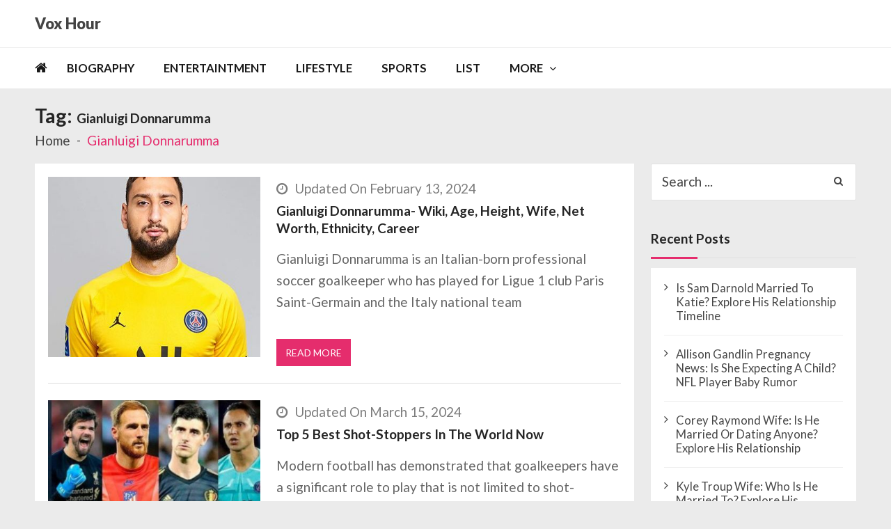

--- FILE ---
content_type: text/html; charset=UTF-8
request_url: https://voxhour.com/tag/gianluigi-donnarumma/
body_size: 9228
content:
<!doctype html><html lang=en-US itemscope itemtype=http://schema.org/WebPage><head><style>img.lazy{min-height:1px;}</style><link rel=preload href=https://voxhour.com/wp-content/plugins/w3-total-cache/pub/js/lazyload.min.js as=script><meta charset="UTF-8"><meta name="viewport" content="width=device-width, initial-scale=1"><link rel=profile href=http://gmpg.org/xfn/11><meta name='robots' content='index, follow, max-image-preview:large, max-snippet:-1, max-video-preview:-1'><title>Gianluigi Donnarumma Archives - Vox Hour</title><link rel=canonical href=https://voxhour.com/tag/gianluigi-donnarumma/ ><meta property="og:locale" content="en_US"><meta property="og:type" content="article"><meta property="og:title" content="Gianluigi Donnarumma Archives - Vox Hour"><meta property="og:url" content="https://voxhour.com/tag/gianluigi-donnarumma/"><meta property="og:site_name" content="Vox Hour"><meta name="twitter:card" content="summary_large_image"> <script type=application/ld+json class=yoast-schema-graph>{"@context":"https://schema.org","@graph":[{"@type":"CollectionPage","@id":"https://voxhour.com/tag/gianluigi-donnarumma/","url":"https://voxhour.com/tag/gianluigi-donnarumma/","name":"Gianluigi Donnarumma Archives - Vox Hour","isPartOf":{"@id":"https://voxhour.com/#website"},"primaryImageOfPage":{"@id":"https://voxhour.com/tag/gianluigi-donnarumma/#primaryimage"},"image":{"@id":"https://voxhour.com/tag/gianluigi-donnarumma/#primaryimage"},"thumbnailUrl":"https://voxhour.com/wp-content/uploads/2022/08/Gianluigi-Donnarumma-1.jpg","breadcrumb":{"@id":"https://voxhour.com/tag/gianluigi-donnarumma/#breadcrumb"},"inLanguage":"en-US"},{"@type":"ImageObject","inLanguage":"en-US","@id":"https://voxhour.com/tag/gianluigi-donnarumma/#primaryimage","url":"https://voxhour.com/wp-content/uploads/2022/08/Gianluigi-Donnarumma-1.jpg","contentUrl":"https://voxhour.com/wp-content/uploads/2022/08/Gianluigi-Donnarumma-1.jpg","width":400,"height":400,"caption":"Gianluigi Donnarumma (1)"},{"@type":"BreadcrumbList","@id":"https://voxhour.com/tag/gianluigi-donnarumma/#breadcrumb","itemListElement":[{"@type":"ListItem","position":1,"name":"Home","item":"https://voxhour.com/"},{"@type":"ListItem","position":2,"name":"Gianluigi Donnarumma"}]},{"@type":"WebSite","@id":"https://voxhour.com/#website","url":"https://voxhour.com/","name":"Vox Hour","description":"","potentialAction":[{"@type":"SearchAction","target":{"@type":"EntryPoint","urlTemplate":"https://voxhour.com/?s={search_term_string}"},"query-input":"required name=search_term_string"}],"inLanguage":"en-US"}]}</script> <link rel=dns-prefetch href=//fonts.googleapis.com><link rel=alternate type=application/rss+xml title="Vox Hour &raquo; Feed" href=https://voxhour.com/feed/ ><link rel=alternate type=application/rss+xml title="Vox Hour &raquo; Comments Feed" href=https://voxhour.com/comments/feed/ ><link rel=alternate type=application/rss+xml title="Vox Hour &raquo; Gianluigi Donnarumma Tag Feed" href=https://voxhour.com/tag/gianluigi-donnarumma/feed/ > <script>/*<![CDATA[*/window._wpemojiSettings={"baseUrl":"https:\/\/s.w.org\/images\/core\/emoji\/14.0.0\/72x72\/","ext":".png","svgUrl":"https:\/\/s.w.org\/images\/core\/emoji\/14.0.0\/svg\/","svgExt":".svg","source":{"concatemoji":"https:\/\/voxhour.com\/wp-includes\/js\/wp-emoji-release.min.js?ver=6.4.3"}};
/*! This file is auto-generated */
!function(i,n){var o,s,e;function c(e){try{var t={supportTests:e,timestamp:(new Date).valueOf()};sessionStorage.setItem(o,JSON.stringify(t))}catch(e){}}function p(e,t,n){e.clearRect(0,0,e.canvas.width,e.canvas.height),e.fillText(t,0,0);var t=new Uint32Array(e.getImageData(0,0,e.canvas.width,e.canvas.height).data),r=(e.clearRect(0,0,e.canvas.width,e.canvas.height),e.fillText(n,0,0),new Uint32Array(e.getImageData(0,0,e.canvas.width,e.canvas.height).data));return t.every(function(e,t){return e===r[t]})}function u(e,t,n){switch(t){case"flag":return n(e,"\ud83c\udff3\ufe0f\u200d\u26a7\ufe0f","\ud83c\udff3\ufe0f\u200b\u26a7\ufe0f")?!1:!n(e,"\ud83c\uddfa\ud83c\uddf3","\ud83c\uddfa\u200b\ud83c\uddf3")&&!n(e,"\ud83c\udff4\udb40\udc67\udb40\udc62\udb40\udc65\udb40\udc6e\udb40\udc67\udb40\udc7f","\ud83c\udff4\u200b\udb40\udc67\u200b\udb40\udc62\u200b\udb40\udc65\u200b\udb40\udc6e\u200b\udb40\udc67\u200b\udb40\udc7f");case"emoji":return!n(e,"\ud83e\udef1\ud83c\udffb\u200d\ud83e\udef2\ud83c\udfff","\ud83e\udef1\ud83c\udffb\u200b\ud83e\udef2\ud83c\udfff")}return!1}function f(e,t,n){var r="undefined"!=typeof WorkerGlobalScope&&self instanceof WorkerGlobalScope?new OffscreenCanvas(300,150):i.createElement("canvas"),a=r.getContext("2d",{willReadFrequently:!0}),o=(a.textBaseline="top",a.font="600 32px Arial",{});return e.forEach(function(e){o[e]=t(a,e,n)}),o}function t(e){var t=i.createElement("script");t.src=e,t.defer=!0,i.head.appendChild(t)}"undefined"!=typeof Promise&&(o="wpEmojiSettingsSupports",s=["flag","emoji"],n.supports={everything:!0,everythingExceptFlag:!0},e=new Promise(function(e){i.addEventListener("DOMContentLoaded",e,{once:!0})}),new Promise(function(t){var n=function(){try{var e=JSON.parse(sessionStorage.getItem(o));if("object"==typeof e&&"number"==typeof e.timestamp&&(new Date).valueOf()<e.timestamp+604800&&"object"==typeof e.supportTests)return e.supportTests}catch(e){}return null}();if(!n){if("undefined"!=typeof Worker&&"undefined"!=typeof OffscreenCanvas&&"undefined"!=typeof URL&&URL.createObjectURL&&"undefined"!=typeof Blob)try{var e="postMessage("+f.toString()+"("+[JSON.stringify(s),u.toString(),p.toString()].join(",")+"));",r=new Blob([e],{type:"text/javascript"}),a=new Worker(URL.createObjectURL(r),{name:"wpTestEmojiSupports"});return void(a.onmessage=function(e){c(n=e.data),a.terminate(),t(n)})}catch(e){}c(n=f(s,u,p))}t(n)}).then(function(e){for(var t in e)n.supports[t]=e[t],n.supports.everything=n.supports.everything&&n.supports[t],"flag"!==t&&(n.supports.everythingExceptFlag=n.supports.everythingExceptFlag&&n.supports[t]);n.supports.everythingExceptFlag=n.supports.everythingExceptFlag&&!n.supports.flag,n.DOMReady=!1,n.readyCallback=function(){n.DOMReady=!0}}).then(function(){return e}).then(function(){var e;n.supports.everything||(n.readyCallback(),(e=n.source||{}).concatemoji?t(e.concatemoji):e.wpemoji&&e.twemoji&&(t(e.twemoji),t(e.wpemoji)))}))}((window,document),window._wpemojiSettings);/*]]>*/</script> <style id=wp-emoji-styles-inline-css>img.wp-smiley,img.emoji{display:inline !important;border:none !important;box-shadow:none !important;height:1em !important;width:1em !important;margin:0 .07em !important;vertical-align:-.1em !important;background:none !important;padding:0 !important;}</style><link rel=stylesheet href=https://voxhour.com/wp-content/cache/minify/a5ff7.css media=all><style id=wp-block-library-theme-inline-css>.wp-block-audio figcaption{color:#555;font-size:13px;text-align:center;}.is-dark-theme .wp-block-audio figcaption{color:hsla(0,0%,100%,.65);}.wp-block-audio{margin:0 0 1em;}.wp-block-code{border:1px solid #ccc;border-radius:4px;font-family:Menlo,Consolas,monaco,monospace;padding:.8em 1em;}.wp-block-embed figcaption{color:#555;font-size:13px;text-align:center;}.is-dark-theme .wp-block-embed figcaption{color:hsla(0,0%,100%,.65);}.wp-block-embed{margin:0 0 1em;}.blocks-gallery-caption{color:#555;font-size:13px;text-align:center;}.is-dark-theme .blocks-gallery-caption{color:hsla(0,0%,100%,.65);}.wp-block-image figcaption{color:#555;font-size:13px;text-align:center;}.is-dark-theme .wp-block-image figcaption{color:hsla(0,0%,100%,.65);}.wp-block-image{margin:0 0 1em;}.wp-block-pullquote{border-bottom:4px solid;border-top:4px solid;color:currentColor;margin-bottom:1.75em;}.wp-block-pullquote cite,.wp-block-pullquote footer,.wp-block-pullquote__citation{color:currentColor;font-size:.8125em;font-style:normal;text-transform:uppercase;}.wp-block-quote{border-left:.25em solid;margin:0 0 1.75em;padding-left:1em;}.wp-block-quote cite,.wp-block-quote footer{color:currentColor;font-size:.8125em;font-style:normal;position:relative;}.wp-block-quote.has-text-align-right{border-left:none;border-right:.25em solid;padding-left:0;padding-right:1em;}.wp-block-quote.has-text-align-center{border:none;padding-left:0;}.wp-block-quote.is-large,.wp-block-quote.is-style-large,.wp-block-quote.is-style-plain{border:none;}.wp-block-search .wp-block-search__label{font-weight:700;}.wp-block-search__button{border:1px solid #ccc;padding:.375em .625em;}:where(.wp-block-group.has-background){padding:1.25em 2.375em;}.wp-block-separator.has-css-opacity{opacity:.4;}.wp-block-separator{border:none;border-bottom:2px solid;margin-left:auto;margin-right:auto;}.wp-block-separator.has-alpha-channel-opacity{opacity:1;}.wp-block-separator:not(.is-style-wide):not(.is-style-dots){width:100px;}.wp-block-separator.has-background:not(.is-style-dots){border-bottom:none;height:1px;}.wp-block-separator.has-background:not(.is-style-wide):not(.is-style-dots){height:2px;}.wp-block-table{margin:0 0 1em;}.wp-block-table td,.wp-block-table th{word-break:normal;}.wp-block-table figcaption{color:#555;font-size:13px;text-align:center;}.is-dark-theme .wp-block-table figcaption{color:hsla(0,0%,100%,.65);}.wp-block-video figcaption{color:#555;font-size:13px;text-align:center;}.is-dark-theme .wp-block-video figcaption{color:hsla(0,0%,100%,.65);}.wp-block-video{margin:0 0 1em;}.wp-block-template-part.has-background{margin-bottom:0;margin-top:0;padding:1.25em 2.375em;}</style><style id=classic-theme-styles-inline-css>/*! This file is auto-generated*/.wp-block-button__link{color:#fff;background-color:#32373c;border-radius:9999px;box-shadow:none;text-decoration:none;padding:calc(.667em + 2px) calc(1.333em + 2px);font-size:1.125em;}.wp-block-file__button{background:#32373c;color:#fff;text-decoration:none;}</style><style id=global-styles-inline-css>/*<![CDATA[*/body{--wp--preset--color--black:#000000;--wp--preset--color--cyan-bluish-gray:#abb8c3;--wp--preset--color--white:#ffffff;--wp--preset--color--pale-pink:#f78da7;--wp--preset--color--vivid-red:#cf2e2e;--wp--preset--color--luminous-vivid-orange:#ff6900;--wp--preset--color--luminous-vivid-amber:#fcb900;--wp--preset--color--light-green-cyan:#7bdcb5;--wp--preset--color--vivid-green-cyan:#00d084;--wp--preset--color--pale-cyan-blue:#8ed1fc;--wp--preset--color--vivid-cyan-blue:#0693e3;--wp--preset--color--vivid-purple:#9b51e0;--wp--preset--gradient--vivid-cyan-blue-to-vivid-purple:linear-gradient(135deg,rgba(6,147,227,1) 0%,rgb(155,81,224) 100%);--wp--preset--gradient--light-green-cyan-to-vivid-green-cyan:linear-gradient(135deg,rgb(122,220,180) 0%,rgb(0,208,130) 100%);--wp--preset--gradient--luminous-vivid-amber-to-luminous-vivid-orange:linear-gradient(135deg,rgba(252,185,0,1) 0%,rgba(255,105,0,1) 100%);--wp--preset--gradient--luminous-vivid-orange-to-vivid-red:linear-gradient(135deg,rgba(255,105,0,1) 0%,rgb(207,46,46) 100%);--wp--preset--gradient--very-light-gray-to-cyan-bluish-gray:linear-gradient(135deg,rgb(238,238,238) 0%,rgb(169,184,195) 100%);--wp--preset--gradient--cool-to-warm-spectrum:linear-gradient(135deg,rgb(74,234,220) 0%,rgb(151,120,209) 20%,rgb(207,42,186) 40%,rgb(238,44,130) 60%,rgb(251,105,98) 80%,rgb(254,248,76) 100%);--wp--preset--gradient--blush-light-purple:linear-gradient(135deg,rgb(255,206,236) 0%,rgb(152,150,240) 100%);--wp--preset--gradient--blush-bordeaux:linear-gradient(135deg,rgb(254,205,165) 0%,rgb(254,45,45) 50%,rgb(107,0,62) 100%);--wp--preset--gradient--luminous-dusk:linear-gradient(135deg,rgb(255,203,112) 0%,rgb(199,81,192) 50%,rgb(65,88,208) 100%);--wp--preset--gradient--pale-ocean:linear-gradient(135deg,rgb(255,245,203) 0%,rgb(182,227,212) 50%,rgb(51,167,181) 100%);--wp--preset--gradient--electric-grass:linear-gradient(135deg,rgb(202,248,128) 0%,rgb(113,206,126) 100%);--wp--preset--gradient--midnight:linear-gradient(135deg,rgb(2,3,129) 0%,rgb(40,116,252) 100%);--wp--preset--font-size--small:13px;--wp--preset--font-size--medium:20px;--wp--preset--font-size--large:36px;--wp--preset--font-size--x-large:42px;--wp--preset--spacing--20:.44rem;--wp--preset--spacing--30:.67rem;--wp--preset--spacing--40:1rem;--wp--preset--spacing--50:1.5rem;--wp--preset--spacing--60:2.25rem;--wp--preset--spacing--70:3.38rem;--wp--preset--spacing--80:5.06rem;--wp--preset--shadow--natural:6px 6px 9px rgba(0,0,0,0.2);--wp--preset--shadow--deep:12px 12px 50px rgba(0,0,0,0.4);--wp--preset--shadow--sharp:6px 6px 0 rgba(0,0,0,0.2);--wp--preset--shadow--outlined:6px 6px 0 -3px rgba(255,255,255,1),6px 6px rgba(0,0,0,1);--wp--preset--shadow--crisp:6px 6px 0 rgba(0,0,0,1);}:where(.is-layout-flex){gap:.5em;}:where(.is-layout-grid){gap:.5em;}body .is-layout-flow > .alignleft{float:left;margin-inline-start:0;margin-inline-end:2em;}body .is-layout-flow > .alignright{float:right;margin-inline-start:2em;margin-inline-end:0;}body .is-layout-flow > .aligncenter{margin-left:auto !important;margin-right:auto !important;}body .is-layout-constrained > .alignleft{float:left;margin-inline-start:0;margin-inline-end:2em;}body .is-layout-constrained > .alignright{float:right;margin-inline-start:2em;margin-inline-end:0;}body .is-layout-constrained > .aligncenter{margin-left:auto !important;margin-right:auto !important;}body .is-layout-constrained > :where(:not(.alignleft):not(.alignright):not(.alignfull)){max-width:var(--wp--style--global--content-size);margin-left:auto !important;margin-right:auto !important;}body .is-layout-constrained > .alignwide{max-width:var(--wp--style--global--wide-size);}body .is-layout-flex{display:flex;flex-wrap:wrap;align-items:center;}body .is-layout-flex > *{margin:0;}body .is-layout-grid{display:grid;}body .is-layout-grid > *{margin:0;}:where(.wp-block-columns.is-layout-flex){gap:2em;}:where(.wp-block-columns.is-layout-grid){gap:2em;}:where(.wp-block-post-template.is-layout-flex){gap:1.25em;}:where(.wp-block-post-template.is-layout-grid){gap:1.25em;}.has-black-color{color:var(--wp--preset--color--black) !important;}.has-cyan-bluish-gray-color{color:var(--wp--preset--color--cyan-bluish-gray) !important;}.has-white-color{color:var(--wp--preset--color--white) !important;}.has-pale-pink-color{color:var(--wp--preset--color--pale-pink) !important;}.has-vivid-red-color{color:var(--wp--preset--color--vivid-red) !important;}.has-luminous-vivid-orange-color{color:var(--wp--preset--color--luminous-vivid-orange) !important;}.has-luminous-vivid-amber-color{color:var(--wp--preset--color--luminous-vivid-amber) !important;}.has-light-green-cyan-color{color:var(--wp--preset--color--light-green-cyan) !important;}.has-vivid-green-cyan-color{color:var(--wp--preset--color--vivid-green-cyan) !important;}.has-pale-cyan-blue-color{color:var(--wp--preset--color--pale-cyan-blue) !important;}.has-vivid-cyan-blue-color{color:var(--wp--preset--color--vivid-cyan-blue) !important;}.has-vivid-purple-color{color:var(--wp--preset--color--vivid-purple) !important;}.has-black-background-color{background-color:var(--wp--preset--color--black) !important;}.has-cyan-bluish-gray-background-color{background-color:var(--wp--preset--color--cyan-bluish-gray) !important;}.has-white-background-color{background-color:var(--wp--preset--color--white) !important;}.has-pale-pink-background-color{background-color:var(--wp--preset--color--pale-pink) !important;}.has-vivid-red-background-color{background-color:var(--wp--preset--color--vivid-red) !important;}.has-luminous-vivid-orange-background-color{background-color:var(--wp--preset--color--luminous-vivid-orange) !important;}.has-luminous-vivid-amber-background-color{background-color:var(--wp--preset--color--luminous-vivid-amber) !important;}.has-light-green-cyan-background-color{background-color:var(--wp--preset--color--light-green-cyan) !important;}.has-vivid-green-cyan-background-color{background-color:var(--wp--preset--color--vivid-green-cyan) !important;}.has-pale-cyan-blue-background-color{background-color:var(--wp--preset--color--pale-cyan-blue) !important;}.has-vivid-cyan-blue-background-color{background-color:var(--wp--preset--color--vivid-cyan-blue) !important;}.has-vivid-purple-background-color{background-color:var(--wp--preset--color--vivid-purple) !important;}.has-black-border-color{border-color:var(--wp--preset--color--black) !important;}.has-cyan-bluish-gray-border-color{border-color:var(--wp--preset--color--cyan-bluish-gray) !important;}.has-white-border-color{border-color:var(--wp--preset--color--white) !important;}.has-pale-pink-border-color{border-color:var(--wp--preset--color--pale-pink) !important;}.has-vivid-red-border-color{border-color:var(--wp--preset--color--vivid-red) !important;}.has-luminous-vivid-orange-border-color{border-color:var(--wp--preset--color--luminous-vivid-orange) !important;}.has-luminous-vivid-amber-border-color{border-color:var(--wp--preset--color--luminous-vivid-amber) !important;}.has-light-green-cyan-border-color{border-color:var(--wp--preset--color--light-green-cyan) !important;}.has-vivid-green-cyan-border-color{border-color:var(--wp--preset--color--vivid-green-cyan) !important;}.has-pale-cyan-blue-border-color{border-color:var(--wp--preset--color--pale-cyan-blue) !important;}.has-vivid-cyan-blue-border-color{border-color:var(--wp--preset--color--vivid-cyan-blue) !important;}.has-vivid-purple-border-color{border-color:var(--wp--preset--color--vivid-purple) !important;}.has-vivid-cyan-blue-to-vivid-purple-gradient-background{background:var(--wp--preset--gradient--vivid-cyan-blue-to-vivid-purple) !important;}.has-light-green-cyan-to-vivid-green-cyan-gradient-background{background:var(--wp--preset--gradient--light-green-cyan-to-vivid-green-cyan) !important;}.has-luminous-vivid-amber-to-luminous-vivid-orange-gradient-background{background:var(--wp--preset--gradient--luminous-vivid-amber-to-luminous-vivid-orange) !important;}.has-luminous-vivid-orange-to-vivid-red-gradient-background{background:var(--wp--preset--gradient--luminous-vivid-orange-to-vivid-red) !important;}.has-very-light-gray-to-cyan-bluish-gray-gradient-background{background:var(--wp--preset--gradient--very-light-gray-to-cyan-bluish-gray) !important;}.has-cool-to-warm-spectrum-gradient-background{background:var(--wp--preset--gradient--cool-to-warm-spectrum) !important;}.has-blush-light-purple-gradient-background{background:var(--wp--preset--gradient--blush-light-purple) !important;}.has-blush-bordeaux-gradient-background{background:var(--wp--preset--gradient--blush-bordeaux) !important;}.has-luminous-dusk-gradient-background{background:var(--wp--preset--gradient--luminous-dusk) !important;}.has-pale-ocean-gradient-background{background:var(--wp--preset--gradient--pale-ocean) !important;}.has-electric-grass-gradient-background{background:var(--wp--preset--gradient--electric-grass) !important;}.has-midnight-gradient-background{background:var(--wp--preset--gradient--midnight) !important;}.has-small-font-size{font-size:var(--wp--preset--font-size--small) !important;}.has-medium-font-size{font-size:var(--wp--preset--font-size--medium) !important;}.has-large-font-size{font-size:var(--wp--preset--font-size--large) !important;}.has-x-large-font-size{font-size:var(--wp--preset--font-size--x-large) !important;}.wp-block-navigation a:where(:not(.wp-element-button)){color:inherit;}:where(.wp-block-post-template.is-layout-flex){gap:1.25em;}:where(.wp-block-post-template.is-layout-grid){gap:1.25em;}:where(.wp-block-columns.is-layout-flex){gap:2em;}:where(.wp-block-columns.is-layout-grid){gap:2em;}.wp-block-pullquote{font-size:1.5em;line-height:1.6;}/*]]>*/</style><link rel=stylesheet id=vmagazine-lite-google-fonts-css href='//fonts.googleapis.com/css?family=Open+Sans%3A400%2C600%2C700%2C400italic%2C300%7CPoppins%3A300%2C400%2C500%2C600%2C700%7CMontserrat%3A300%2C300i%2C400%2C800%2C800i%7CLato%3A300%2C400%2C700%2C900&#038;ver=6.4.3' type=text/css media=all><link rel=stylesheet href=https://voxhour.com/wp-content/cache/minify/fe933.css media=all><style id=vmagazine-lite-style-inline-css>span.cat-links .cat-28{background:#e52d6d;}span.cat-links .cat-1{background:#e52d6d;}span.cat-links .cat-29{background:#e52d6d;}span.cat-links .cat-30{background:#e52d6d;}span.cat-links .cat-31{background:#e52d6d;}.mob-search-form,.mobile-navigation{background-color:rgb(209,63,63);}</style><link rel=stylesheet href=https://voxhour.com/wp-content/cache/minify/ccb6f.css media=all> <script src=https://voxhour.com/wp-content/cache/minify/818c0.js></script> <link rel=https://api.w.org/ href=https://voxhour.com/wp-json/ ><link rel=alternate type=application/json href=https://voxhour.com/wp-json/wp/v2/tags/14448><link rel=EditURI type=application/rsd+xml title=RSD href=https://voxhour.com/xmlrpc.php?rsd><meta name="generator" content="WordPress 6.4.3"><link rel=icon href=https://voxhour.com/wp-content/uploads/2024/03/favicon-32x32-1.png sizes=32x32><link rel=icon href=https://voxhour.com/wp-content/uploads/2024/03/favicon-32x32-1.png sizes=192x192><link rel=apple-touch-icon href=https://voxhour.com/wp-content/uploads/2024/03/favicon-32x32-1.png><meta name="msapplication-TileImage" content="https://voxhour.com/wp-content/uploads/2024/03/favicon-32x32-1.png"><style id=wp-custom-css>.entry-content p{margin-top:0;}.entry-content h3{font-size:19px;font-weight:550;}.entry-content h2{font-size:25px;font-weight:550;}.vmagazine-lite-mobile-nav-wrapp .mob-search-icon,.vmagazine-lite-mobile-nav-wrapp .vmagazine-lite-logo,.vmagazine-lite-mobile-nav-wrapp .nav-toggle{width:auto;}.comments{display:none;}.vmagazine-lite-container #primary .entry-content p{font-size:19px;}td{font-size:17px;}html,body,div,span,applet,object,iframe,h1,h2,h3,h4,h5,h6,p,blockquote,pre,a,abbr,acronym,address,big,cite,code,del,dfn,em,font,ins,kbd,q,s,samp,small,strike,strong,sub,sup,tt,var,dl,dt,dd,ol,ul,li,fieldset,form,label,legend,table,caption,tbody,tfoot,thead,tr,th,td{font-size:19px;}.site-branding .site-title a{font-size:22px;font-weight:900;}.vmagazine-lite-container #primary .entry-header h1.entry-title{font-size:33px;line-height:1.5;}.entry-content img{width:auto;width:auto;}img{height:auto;max-width:650%;vertical-align:middle;}</style><meta name="google-adsense-account" content="ca-pub-1962745249806237"> <script async src="https://pagead2.googlesyndication.com/pagead/js/adsbygoogle.js?client=ca-pub-1962745249806237"
     crossorigin=anonymous></script> <script src=https://jsc.mgid.com/site/947579.js async></script>  <script async src="https://www.googletagmanager.com/gtag/js?id=G-TPLGLF0D8L"></script> <script>window.dataLayer=window.dataLayer||[];function gtag(){dataLayer.push(arguments);}
gtag('js',new Date());gtag('config','G-TPLGLF0D8L');</script> </head><body class="archive tag tag-gianluigi-donnarumma tag-14448 wp-embed-responsive group-blog hfeed fullwidth_layout right-sidebar vmagazine-lite-archive-layout1 template-one"> <a class="skip-link screen-reader-text" href=#site-navigation>Skip to navigation</a> <a class="skip-link screen-reader-text" href=#content>Skip to content</a><div class=vmagazine-lite-mobile-search-wrapper><div class=mob-search-form><div class=img-overlay></div><div class=mob-srch-wrap> <button class="btn-transparent-toggle nav-close"> <span></span> <span></span> </button><div class=mob-search-wrapp><form method=get class=search-form action=https://voxhour.com/ > <label> <span class=screen-reader-text>Search for:</span> <input type=search autocomplete=off class=search-field placeholder="Search ..." value name=s> </label> <input type=submit class=search-submit value=Search></form><div class=search-content></div><div class=block-loader style=display:none;><div class=sampleContainer><div class=loader> <span class="dot dot_1"></span> <span class="dot dot_2"></span> <span class="dot dot_3"></span> <span class="dot dot_4"></span></div></div></div></div></div></div></div><div class=vmagazine-lite-mobile-navigation-wrapper><div class=mobile-navigation><div class=img-overlay></div><div class=vmag-opt-wrap> <button class="btn-transparent-toggle nav-close"> <span></span> <span></span> </button><div class=icon-wrapper><ul class=social></ul></div><div class=site-branding> <a href=https://voxhour.com/ data-wpel-link=internal> <img class=lazy src="data:image/svg+xml,%3Csvg%20xmlns='http://www.w3.org/2000/svg'%20viewBox='0%200%201%201'%3E%3C/svg%3E" data-src=https://voxhour.com/wp-content/uploads/2024/03/voxhour_mobile_white.png alt="Gianluigi Donnarumma (1)"> </a><div class=site-title-wrapper><p class=site-title><a href=https://voxhour.com/ rel=home data-wpel-link=internal>Vox Hour</a></p></div></div><div class=vmagazine-lite-nav-wrapper><div class=vmagazine-lite-container><nav class="main-navigation clearfix" ><div class=nav-wrapper><div class=index-icon> <a href=https://voxhour.com/ data-wpel-link=internal><i class="fa fa-home"></i></a></div><div class=menu-mmnu-container><ul id=primary-menu class=vmagazine_lite_mega_menu><li id=menu-item-139 class="menu-item menu-item-type-taxonomy menu-item-object-category menu-item-139"><a href=https://voxhour.com/category/biography/ data-wpel-link=internal>Biography</a></li> <li id=menu-item-55 class="menu-item menu-item-type-taxonomy menu-item-object-category menu-item-55"><a href=https://voxhour.com/category/entertaintment/ data-wpel-link=internal>Entertaintment</a></li> <li id=menu-item-141 class="menu-item menu-item-type-taxonomy menu-item-object-category menu-item-141"><a href=https://voxhour.com/category/lifestyle/ data-wpel-link=internal>Lifestyle</a></li> <li id=menu-item-143 class="menu-item menu-item-type-taxonomy menu-item-object-category menu-item-143"><a href=https://voxhour.com/category/sports/ data-wpel-link=internal>Sports</a></li> <li id=menu-item-142 class="menu-item menu-item-type-taxonomy menu-item-object-category menu-item-142"><a href=https://voxhour.com/category/list/ data-wpel-link=internal>List</a></li> <li id=menu-item-607626 class="menu-item menu-item-type-custom menu-item-object-custom menu-item-has-children menu-item-607626"><a href=#>MORE</a><ul class=sub-menu> <li id=menu-item-607624 class="menu-item menu-item-type-post_type menu-item-object-page menu-item-607624"><a href=https://voxhour.com/about-us/ data-wpel-link=internal>About Us</a></li> <li id=menu-item-607627 class="menu-item menu-item-type-post_type menu-item-object-page menu-item-privacy-policy menu-item-607627"><a rel=privacy-policy href=https://voxhour.com/privacy-policy/ data-wpel-link=internal>Privacy Policy</a></li></ul> </li></ul></div></div></nav></div></div></div></div></div><div class=vmagazine-lite-main-wrapper><div class=vmagazine-lite-mob-outer><div class=vmagazine-lite-mobile-nav-wrapp><div class=mob-search-icon> <span> <button class=btn-transparent-toggle> <i class="fa fa-search" aria-hidden=true></i> </button> </span></div><div class=vmagazine-lite-logo> <a href=https://voxhour.com/ data-wpel-link=internal> <img class=lazy src="data:image/svg+xml,%3Csvg%20xmlns='http://www.w3.org/2000/svg'%20viewBox='0%200%201%201'%3E%3C/svg%3E" data-src=https://voxhour.com/wp-content/uploads/2024/03/voxhour_mobile_white.png alt="Gianluigi Donnarumma (1)"> </a></div> <button class="btn-transparent-toggle nav-toggle"><div class=toggle-wrap> <span></span></div> </button></div></div><div class=vmagazine-lite-header-handle><header id=masthead class="site-header header-layout1"><div class="logo-ad-wrapper clearfix"><div class=vmagazine-lite-container><div class=site-branding><div class=site-title-wrapper><p class=site-title><a href=https://voxhour.com/ rel=home data-wpel-link=internal>Vox Hour</a></p></div></div></div></div><div class=vmagazine-lite-nav-wrapper><div class="vmagazine-lite-container clearfix"><nav id=site-navigation class="main-navigation clearfix" ><div class=nav-wrapper><div class=index-icon> <a href=https://voxhour.com/ data-wpel-link=internal><i class="fa fa-home"></i></a></div><div class=menu-mmnu-container><ul id=menu-primary class=menu><li class="menu-item menu-item-type-taxonomy menu-item-object-category menu-item-139"><a href=https://voxhour.com/category/biography/ data-wpel-link=internal>Biography</a></li> <li class="menu-item menu-item-type-taxonomy menu-item-object-category menu-item-55"><a href=https://voxhour.com/category/entertaintment/ data-wpel-link=internal>Entertaintment</a></li> <li class="menu-item menu-item-type-taxonomy menu-item-object-category menu-item-141"><a href=https://voxhour.com/category/lifestyle/ data-wpel-link=internal>Lifestyle</a></li> <li class="menu-item menu-item-type-taxonomy menu-item-object-category menu-item-143"><a href=https://voxhour.com/category/sports/ data-wpel-link=internal>Sports</a></li> <li class="menu-item menu-item-type-taxonomy menu-item-object-category menu-item-142"><a href=https://voxhour.com/category/list/ data-wpel-link=internal>List</a></li> <li class="menu-item menu-item-type-custom menu-item-object-custom menu-item-has-children menu-item-607626"><a href=#>MORE</a><ul class=sub-menu> <li class="menu-item menu-item-type-post_type menu-item-object-page menu-item-607624"><a href=https://voxhour.com/about-us/ data-wpel-link=internal>About Us</a></li> <li class="menu-item menu-item-type-post_type menu-item-object-page menu-item-privacy-policy menu-item-607627"><a rel=privacy-policy href=https://voxhour.com/privacy-policy/ data-wpel-link=internal>Privacy Policy</a></li></ul> </li></ul></div></div></nav></div></div><div class="vmagazine-lite-ticker-wrapper cS-hidden"><div class="vmagazine-lite-container default-layout"></div></div></header></div><div id=content class=site-content><div class=vmagazine-lite-breadcrumb-wrapper><div class=vmagazine-lite-bread-home><div class=vmagazine-lite-bread-wrapp><div class=breadcrumb-title><h1 class="page-title">Tag: <span>Gianluigi Donnarumma</span></h1></div><div class=vmagazine-lite-breadcrumb><nav role=navigation aria-label=Breadcrumbs class="breadcrumb-trail breadcrumbs"><ul class=trail-items><li class="trail-item trail-begin"><a href=https://voxhour.com rel=home data-wpel-link=internal><span>Home</span></a></li><li class="trail-item trail-end current"><span>Gianluigi Donnarumma</span></li></ul></nav></div></div></div></div><div class=vmagazine-lite-container><div id=primary class="content-area vmagazine-lite-content"><main id=main class=site-main role=main><article id=post-212450 class="post-212450 post type-post status-publish format-standard has-post-thumbnail hentry category-biography tag-footballer tag-gianluigi-donnarumma tag-gianluigi-donnarumma-age tag-gianluigi-donnarumma-brands tag-gianluigi-donnarumma-height tag-gianluigi-donnarumma-net-worth"><div class=archive-wrapper><div class=entry-thumb> <a class=thumb-zoom href=https://voxhour.com/gianluigi-donnarumma/ data-wpel-link=internal> <img class=lazy src="data:image/svg+xml,%3Csvg%20xmlns='http://www.w3.org/2000/svg'%20viewBox='0%200%20400%20340'%3E%3C/svg%3E" data-src=https://voxhour.com/wp-content/uploads/2022/08/Gianluigi-Donnarumma-1-400x340.jpg alt="Gianluigi Donnarumma (1)"><div class=image-overlay></div> </a></div><div class=list-left-wrap><div class=entry-header><div class=entry-meta> <span class=posted-on><i class="fa fa-clock-o"></i>Updated On February 13, 2024</span><span class=comments><i class="fa fa-comments"></i>0</span></div></div><div class=post-title-wrap><h2 class="entry-title"> <a href=https://voxhour.com/gianluigi-donnarumma/ data-wpel-link=internal> Gianluigi Donnarumma- Wiki, Age, Height, Wife, Net Worth, Ethnicity, Career	</a></h2></div><div class=entry-content><p> Gianluigi Donnarumma is an Italian-born professional soccer goalkeeper who has played for Ligue 1 club Paris Saint-Germain and the Italy national team</p> <a class=vmagazine-lite-archive-more href=https://voxhour.com/gianluigi-donnarumma/ data-wpel-link=internal> Read More	</a></div></div></div></article><article id=post-58174 class="post-58174 post type-post status-publish format-standard has-post-thumbnail hentry category-entertaintment tag-edouard-mendy tag-gianluigi-donnarumma tag-jan-oblak tag-keylor-navas tag-thibaut-courtois"><div class=archive-wrapper><div class=entry-thumb> <a class=thumb-zoom href=https://voxhour.com/top-5-best-shot-stoppers-in-the-world-now/ data-wpel-link=internal> <img class=lazy src="data:image/svg+xml,%3Csvg%20xmlns='http://www.w3.org/2000/svg'%20viewBox='0%200%20400%20340'%3E%3C/svg%3E" data-src=https://voxhour.com/wp-content/uploads/2021/11/ii-1-400x340.jpg alt="Goal keepers"><div class=image-overlay></div> </a></div><div class=list-left-wrap><div class=entry-header><div class=entry-meta> <span class=posted-on><i class="fa fa-clock-o"></i>Updated On March 15, 2024</span><span class=comments><i class="fa fa-comments"></i>0</span></div></div><div class=post-title-wrap><h2 class="entry-title"> <a href=https://voxhour.com/top-5-best-shot-stoppers-in-the-world-now/ data-wpel-link=internal> Top 5 Best Shot-Stoppers In The World Now	</a></h2></div><div class=entry-content><p> Modern football has demonstrated that goalkeepers have a significant role to play that is not limited to shot-stopping. Their primary responsibility r</p> <a class=vmagazine-lite-archive-more href=https://voxhour.com/top-5-best-shot-stoppers-in-the-world-now/ data-wpel-link=internal> Read More	</a></div></div></div></article><article id=post-55290 class="post-55290 post type-post status-publish format-standard has-post-thumbnail hentry category-sports tag-david-de-gea tag-gianluigi-donnarumma tag-goal-keepers-earnings tag-highest-paid-goal-keeper tag-jan-oblak tag-manuel-neuer tag-thibaut-courtois"><div class=archive-wrapper><div class=entry-thumb> <a class=thumb-zoom href=https://voxhour.com/top-5-highest-paid-european-goal-keepers-right-now-in-the-world/ data-wpel-link=internal> <img class=lazy src="data:image/svg+xml,%3Csvg%20xmlns='http://www.w3.org/2000/svg'%20viewBox='0%200%20400%20340'%3E%3C/svg%3E" data-src=https://voxhour.com/wp-content/uploads/2021/11/co-400x340.jpg alt><div class=image-overlay></div> </a></div><div class=list-left-wrap><div class=entry-header><div class=entry-meta> <span class=posted-on><i class="fa fa-clock-o"></i>Updated On March 14, 2024</span><span class=comments><i class="fa fa-comments"></i>0</span></div></div><div class=post-title-wrap><h2 class="entry-title"> <a href=https://voxhour.com/top-5-highest-paid-european-goal-keepers-right-now-in-the-world/ data-wpel-link=internal> Top 5 Highest Paid European Goal Keepers Right Now In The World (2024)	</a></h2></div><div class=entry-content><p> Goalkeeping is widely regarded as the most underappreciated position in football. It is also the most difficult because even a minor error can lead to</p> <a class=vmagazine-lite-archive-more href=https://voxhour.com/top-5-highest-paid-european-goal-keepers-right-now-in-the-world/ data-wpel-link=internal> Read More	</a></div></div></div></article></main><div class=archive-bottom-wrapper></div></div><aside id=secondary class="widget-area vmagazine-lite-sidebar" role=complementary><div class=theiaStickySidebar><div id=search-2 class="widget widget_search"><form method=get class=search-form action=https://voxhour.com/ > <label> <span class=screen-reader-text>Search for:</span> <input type=search autocomplete=off class=search-field placeholder="Search ..." value name=s> </label> <input type=submit class=search-submit value=Search></form></div><div id=recent-posts-2 class="widget widget_recent_entries"><h4 class="widget-title"><span class=title-bg>Recent Posts</span></h4><ul> <li> <a href=https://voxhour.com/is-sam-darnold-married-to-katie-explore-his-relationship-timeline/ data-wpel-link=internal>Is Sam Darnold Married To Katie? Explore His Relationship Timeline</a> </li> <li> <a href=https://voxhour.com/allison-gandlin-pregnancy-news-is-she-expecting-a-child-nfl-player-baby-rumor/ data-wpel-link=internal>Allison Gandlin Pregnancy News: Is She Expecting A Child? NFL Player Baby Rumor</a> </li> <li> <a href=https://voxhour.com/corey-raymond-wife-is-he-married-or-dating-anyone-explore-his-relationship/ data-wpel-link=internal>Corey Raymond Wife: Is He Married Or Dating Anyone? Explore His Relationship</a> </li> <li> <a href=https://voxhour.com/kyle-troup-wife-who-is-he-married-to-explore-his-relationship-and-wiki/ data-wpel-link=internal>Kyle Troup Wife: Who Is He Married To? Explore His Relationship And Wiki</a> </li> <li> <a href=https://voxhour.com/who-is-ashley-coen-meet-liam-coen-wife-married-life-and-kids-detail/ data-wpel-link=internal>Who Is Ashley Coen? Meet Liam Coen Wife: Married Life And Kids Detail</a> </li></ul></div></div></aside></div></div><footer id=colophon class="site-footer footer-one"><div class="buttom-footer footer_one"><div class=footer-btm-wrap><div class=vmagazine-lite-container><div class=vmagazine-lite-btm-ftr><div class=footer-credit><div class=site-info> 2024 &copy <a href=/ target=_blank data-wpel-link=internal>Vox Hour. All Rights Reserved</a></div></div></div></div></div></div></footer> <a href=# class=scrollup> <i class="fa fa-angle-up" aria-hidden=true></i> </a></div> <script src=https://voxhour.com/wp-content/cache/minify/1d85d.js></script> <script id=vmagazine-lite-custom-script-js-extra>var vmagazine_lite_ajax_script={"mode":"enable","ajax_search":"show","ajaxurl":"https:\/\/voxhour.com\/wp-admin\/admin-ajax.php","fileUrl":"https:\/\/voxhour.com\/wp-content\/themes\/vmagazine-lite","lazy":"enable","controls":"default-layout"};</script> <script src=https://voxhour.com/wp-content/cache/minify/b0b1a.js></script> <script>window.w3tc_lazyload=1,window.lazyLoadOptions={elements_selector:".lazy",callback_loaded:function(t){var e;try{e=new CustomEvent("w3tc_lazyload_loaded",{detail:{e:t}})}catch(a){(e=document.createEvent("CustomEvent")).initCustomEvent("w3tc_lazyload_loaded",!1,!1,{e:t})}window.dispatchEvent(e)}}</script><script async src=https://voxhour.com/wp-content/cache/minify/1615d.js></script> <script defer src="https://static.cloudflareinsights.com/beacon.min.js/vcd15cbe7772f49c399c6a5babf22c1241717689176015" integrity="sha512-ZpsOmlRQV6y907TI0dKBHq9Md29nnaEIPlkf84rnaERnq6zvWvPUqr2ft8M1aS28oN72PdrCzSjY4U6VaAw1EQ==" data-cf-beacon='{"version":"2024.11.0","token":"dfd4ffa147b14a0b9d20519f8ef2060f","r":1,"server_timing":{"name":{"cfCacheStatus":true,"cfEdge":true,"cfExtPri":true,"cfL4":true,"cfOrigin":true,"cfSpeedBrain":true},"location_startswith":null}}' crossorigin="anonymous"></script>
</body></html>

--- FILE ---
content_type: text/html; charset=utf-8
request_url: https://www.google.com/recaptcha/api2/aframe
body_size: 267
content:
<!DOCTYPE HTML><html><head><meta http-equiv="content-type" content="text/html; charset=UTF-8"></head><body><script nonce="phBAdfbsvMaq3TVRjphX3A">/** Anti-fraud and anti-abuse applications only. See google.com/recaptcha */ try{var clients={'sodar':'https://pagead2.googlesyndication.com/pagead/sodar?'};window.addEventListener("message",function(a){try{if(a.source===window.parent){var b=JSON.parse(a.data);var c=clients[b['id']];if(c){var d=document.createElement('img');d.src=c+b['params']+'&rc='+(localStorage.getItem("rc::a")?sessionStorage.getItem("rc::b"):"");window.document.body.appendChild(d);sessionStorage.setItem("rc::e",parseInt(sessionStorage.getItem("rc::e")||0)+1);localStorage.setItem("rc::h",'1767312097355');}}}catch(b){}});window.parent.postMessage("_grecaptcha_ready", "*");}catch(b){}</script></body></html>

--- FILE ---
content_type: text/css
request_url: https://voxhour.com/wp-content/cache/minify/ccb6f.css
body_size: 21906
content:
.navigation .nav-links a:focus,.bttn:focus{color:#fff;}a:focus{color:rgba(229,45,109,1);}.post-img:focus a.thumb-zoom .image-overlay,.entry-thumb:focus a.thumb-zoom .image-overlay,.post-thumb:focus a.thumb-zoom .image-overlay{visibility:visible;opacity:1;}.post-img a.thumb-zoom:focus:before,.entry-thumb a.thumb-zoom:focus:before,.post-thumb a.thumb-zoom:focus:before{-webkit-transform:scale3d(1.9,1.4,1) rotate3d(0,0,1,45deg) translate3d(0,140%,0);transform:scale3d(1.9,1.4,1) rotate3d(0,0,1,45deg) translate3d(0,140%,0);}.post-img:focus a.thumb-zoom img,.entry-thumb:focus a.thumb-zoom img,.post-thumb:focus a.thumb-zoom img{-webkit-transform:scale(1.12);transform:scale(1.12);}.post-img:focus .post-format-icon,.entry-thumb:focus .post-format-icon,.post-thumb:focus .post-format-icon{visibility:visible;opacity:1;}span.view-all a:focus{background:rgba(229,45,109,1);border-color:rgba(229,45,109,1);color:#FFF;}.wp-caption-text a:focus{color:rgba(229,45,109,1);}header.header-layout2 .logo-ad-wrapper .social-right ul.social li a:focus i:before{text-shadow:0 3px 10px #FFF;}header.header-layout2 nav.main-navigation .nav-wrapper .index-icon a:focus,header.header-layout1 nav.main-navigation .nav-wrapper .index-icon a:focus,header.header-layout3 nav.main-navigation .nav-wrapper .index-icon a:focus,header.header-layout4 nav.main-navigation .nav-wrapper .index-icon a:focus{color:rgba(229,45,109,1);}header.header-layout1 nav.main-navigation .nav-wrapper .menu-mmnu-container ul li.menu-item a:focus,header.header-layout3 nav.main-navigation .nav-wrapper .menu-mmnu-container ul li.menu-item a:focus{color:rgba(229,45,109,1);}header.header-layout2 nav.main-navigation .nav-wrapper .menu-mmnu-container ul li.menu-item:focus a{color:rgba(229,45,109,1);}header.header-layout4 nav.main-navigation .nav-wrapper .menu-mmnu-container ul li.menu-item a:focus{background:rgba(229,45,109,1);color:#FFF;}header.header-layout2 nav.main-navigation .nav-wrapper .menu-mmnu-container ul li.menu-item:focus .sub-menu,header.header-layout1 nav.main-navigation .nav-wrapper .menu-mmnu-container ul li.menu-item:focus .sub-menu,header.header-layout3 nav.main-navigation .nav-wrapper .menu-mmnu-container ul li.menu-item:focus .sub-menu,header.header-layout4 nav.main-navigation .nav-wrapper .menu-mmnu-container ul li.menu-item:focus .sub-menu{opacity:1;visibility:visible;-webkit-transform:translateY(0%);-moz-transform:translateY(0%);-ms-transform:translateY(0%);-o-transform:translateY(0%);transform:translateY(0%);}header.header-layout2 nav.main-navigation .nav-wrapper .menu-mmnu-container ul li.menu-item .sub-menu li a:focus,header.header-layout1 nav.main-navigation .nav-wrapper .menu-mmnu-container ul li.menu-item .sub-menu li a:focus,header.header-layout3 nav.main-navigation .nav-wrapper .menu-mmnu-container ul li.menu-item .sub-menu li a:focus,header.header-layout4 nav.main-navigation .nav-wrapper .menu-mmnu-container ul li.menu-item .sub-menu li a:focus{padding-left:30px;color:rgba(229,45,109,1);}header.header-layout4 nav.main-navigation .nav-wrapper .menu-mmnu-container ul li.menu-item .sub-menu li a:focus{background:transparent;}header.header-layout2 nav.main-navigation .nav-wrapper .menu-mmnu-container ul li.menu-item .sub-menu li .menu-post-block:focus a,header.header-layout1 nav.main-navigation .nav-wrapper .menu-mmnu-container ul li.menu-item .sub-menu li .menu-post-block:focus a,header.header-layout3 nav.main-navigation .nav-wrapper .menu-mmnu-container ul li.menu-item .sub-menu li .menu-post-block:focus a,header.header-layout4 nav.main-navigation .nav-wrapper .menu-mmnu-container ul li.menu-item .sub-menu li .menu-post-block:focus a{padding-left:35px;color:rgba(229,45,109,1);}header.header-layout2 nav.main-navigation .nav-wrapper .menu-mmnu-container ul li.menu-item .sub-menu.mega-sub-menu .ap-mega-menu-cat-wrap a:focus,header.header-layout1 nav.main-navigation .nav-wrapper .menu-mmnu-container ul li.menu-item .sub-menu.mega-sub-menu .ap-mega-menu-cat-wrap a:focus,header.header-layout3 nav.main-navigation .nav-wrapper .menu-mmnu-container ul li.menu-item .sub-menu.mega-sub-menu .ap-mega-menu-cat-wrap a:focus,header.header-layout4 nav.main-navigation .nav-wrapper .menu-mmnu-container ul li.menu-item .sub-menu.mega-sub-menu .ap-mega-menu-cat-wrap a:focus{padding-right:2.2rem;background:#FFF;color:#000;}header.header-layout2 nav.main-navigation .nav-wrapper .menu-mmnu-container ul li.menu-item .sub-menu.mega-sub-menu .ap-mega-menu-con-wrap .cat-con-section .menu-post-block h3 a:focus,header.header-layout1 nav.main-navigation .nav-wrapper .menu-mmnu-container ul li.menu-item .sub-menu.mega-sub-menu .ap-mega-menu-con-wrap .cat-con-section .menu-post-block h3 a:focus,header.header-layout3 nav.main-navigation .nav-wrapper .menu-mmnu-container ul li.menu-item .sub-menu.mega-sub-menu .ap-mega-menu-con-wrap .cat-con-section .menu-post-block h3 a:focus,header.header-layout4 nav.main-navigation .nav-wrapper .menu-mmnu-container ul li.menu-item .sub-menu.mega-sub-menu .ap-mega-menu-con-wrap .cat-con-section .menu-post-block h3 a:focus{color:rgba(229,45,109,1);}header.header-layout2 nav.main-navigation .nav-wrapper .menu-mmnu-container ul li.menu-item .sub-menu li.menu-item.menu-item-has-children:focus .sub-menu,header.header-layout2 nav.main-navigation .nav-wrapper .menu-mmnu-container ul li.menu-item .sub-menu li.menu-item.menu-item-has-children .sub-menu li.menu-item.menu-item-has-children:focus .sub-menu,header.header-layout2 nav.main-navigation .nav-wrapper .menu-mmnu-container ul li.menu-item .sub-menu li.menu-item.menu-item-has-children .sub-menu li.menu-item.menu-item-has-children .sub-menu li.menu-item.menu-item-has-children:focus .sub-menu,header.header-layout2 nav.main-navigation .nav-wrapper .menu-mmnu-container ul li.menu-item .sub-menu li.menu-item.menu-item-has-children .sub-menu li.menu-item.menu-item-has-children .sub-menu li.menu-item.menu-item-has-children .sub-menu li.menu-item.menu-item-has-children:focus .sub-menu,header.header-layout1 nav.main-navigation .nav-wrapper .menu-mmnu-container ul li.menu-item .sub-menu li.menu-item.menu-item-has-children:focus .sub-menu,header.header-layout1 nav.main-navigation .nav-wrapper .menu-mmnu-container ul li.menu-item .sub-menu li.menu-item.menu-item-has-children .sub-menu li.menu-item.menu-item-has-children:focus .sub-menu,header.header-layout1 nav.main-navigation .nav-wrapper .menu-mmnu-container ul li.menu-item .sub-menu li.menu-item.menu-item-has-children .sub-menu li.menu-item.menu-item-has-children .sub-menu li.menu-item.menu-item-has-children:focus .sub-menu,header.header-layout1 nav.main-navigation .nav-wrapper .menu-mmnu-container ul li.menu-item .sub-menu li.menu-item.menu-item-has-children .sub-menu li.menu-item.menu-item-has-children .sub-menu li.menu-item.menu-item-has-children .sub-menu li.menu-item.menu-item-has-children:focus .sub-menu,header.header-layout3 nav.main-navigation .nav-wrapper .menu-mmnu-container ul li.menu-item .sub-menu li.menu-item.menu-item-has-children:focus .sub-menu,header.header-layout3 nav.main-navigation .nav-wrapper .menu-mmnu-container ul li.menu-item .sub-menu li.menu-item.menu-item-has-children .sub-menu li.menu-item.menu-item-has-children:focus .sub-menu,header.header-layout3 nav.main-navigation .nav-wrapper .menu-mmnu-container ul li.menu-item .sub-menu li.menu-item.menu-item-has-children .sub-menu li.menu-item.menu-item-has-children .sub-menu li.menu-item.menu-item-has-children:focus .sub-menu,header.header-layout3 nav.main-navigation .nav-wrapper .menu-mmnu-container ul li.menu-item .sub-menu li.menu-item.menu-item-has-children .sub-menu li.menu-item.menu-item-has-children .sub-menu li.menu-item.menu-item-has-children .sub-menu li.menu-item.menu-item-has-children:focus .sub-menu,header.header-layout4 nav.main-navigation .nav-wrapper .menu-mmnu-container ul li.menu-item .sub-menu li.menu-item.menu-item-has-children:focus .sub-menu,header.header-layout4 nav.main-navigation .nav-wrapper .menu-mmnu-container ul li.menu-item .sub-menu li.menu-item.menu-item-has-children .sub-menu li.menu-item.menu-item-has-children:focus .sub-menu,header.header-layout4 nav.main-navigation .nav-wrapper .menu-mmnu-container ul li.menu-item .sub-menu li.menu-item.menu-item-has-children .sub-menu li.menu-item.menu-item-has-children .sub-menu li.menu-item.menu-item-has-children:focus .sub-menu,header.header-layout4 nav.main-navigation .nav-wrapper .menu-mmnu-container ul li.menu-item .sub-menu li.menu-item.menu-item-has-children .sub-menu li.menu-item.menu-item-has-children .sub-menu li.menu-item.menu-item-has-children .sub-menu li.menu-item.menu-item-has-children:focus .sub-menu{visibility:visible;opacity:1;-webkit-transform:translateY(0%);-moz-transform:translateY(0%);-ms-transform:translateY(0%);-o-transform:translateY(0%);transform:translateY(0%);}header.header-layout2 nav.main-navigation .nav-wrapper .menu-mmnu-container ul li.menu-item .sub-menu li.menu-item.menu-item-has-children:focus:after,header.header-layout1 nav.main-navigation .nav-wrapper .menu-mmnu-container ul li.menu-item .sub-menu li.menu-item.menu-item-has-children:focus:after,header.header-layout3 nav.main-navigation .nav-wrapper .menu-mmnu-container ul li.menu-item .sub-menu li.menu-item.menu-item-has-children:focus:after,header.header-layout4 nav.main-navigation .nav-wrapper .menu-mmnu-container ul li.menu-item .sub-menu li.menu-item.menu-item-has-children:focus:after{color:rgba(229,45,109,1);}header.header-layout1 .vmagazine-lite-top-header .top-menu ul li a:focus,header.header-layout3 .vmagazine-lite-top-header .top-menu ul li a:focus{color:rgba(229,45,109,1);}header.header-layout1 .vmagazine-lite-top-header .top-left ul.social li a:focus,header.header-layout3 .vmagazine-lite-top-header .top-right ul.social li a:focus{color:rgba(229,45,109,1);}header.header-layout1 .vmagazine-lite-top-header .vmagazine-lite-search-form-primary form input.search-submit:focus,header.header-layout3 .vmagazine-lite-top-header .vmagazine-lite-search-form-primary form input.search-submit:focus{background:none;}header.header-layout3 .site-main-nav-wrapper .sidebar-icon:focus,header.header-layout3 .site-main-nav-wrapper .top-right:focus{cursor:pointer;}header.header-layout3 .site-main-nav-wrapper .sidebar-icon i:focus,header.header-layout3 .site-main-nav-wrapper .top-right i:focus{-webkit-transform:scale(0.95);-moz-transform:scale(0.95);-ms-transform:scale(0.95);-o-transform:scale(0.95);transform:scale(0.95);}header.header-layout4 .logo-wrapper-section .vmagazine-lite-container .social-icon-togggle:focus,header.header-layout4 .logo-wrapper-section .vmagazine-lite-container .search-toggle:focus{cursor:pointer;}header.header-layout4 .logo-wrapper-section .vmagazine-lite-container .social-icons ul.social li a:focus{color:rgba(229,45,109,1);}header.header-layout4 .logo-wrapper-section .vmagazine-lite-container .social-icons.icons-active .social-icons-close:focus{cursor:pointer;}header.header-layout4 .logo-wrapper-section .vmagazine-lite-container .header-search-wrapper .search-close:focus{cursor:pointer;}header.header-layout4 .logo-wrapper-section .vmagazine-lite-container .vmagazine-lite-search-form-primary form.search-form input.search-field:focus{border-color:#222;}.vmagazine-lite-ticker-wrapper .layout-two .ticker-tags ul li a:focus{color:rgba(229,45,109,1);}.vmagazine-lite-fullwid-slider.block_layout_1 .slick-wrap button.slick-arrow:focus{background:rgba(229,45,109,1);}.vmagazine-lite-fullwid-slider.block_layout_1 .slick-wrap button.slick-arrow:focus:before{color:#FFF;}.vmagazine-lite-fullwid-slider.block_layout_1 .slick-slider .post-content-wrapper h3.extra-large-font a:focus{background:rgba(229,45,109,1);color:#FFF;}.vmagazine-lite-fullwid-slider.block_layout_1 .posts-tab-wrap .single-post .slider-nav-inner-wrapper:focus .post-thumb .image-overlay{background:rgba(0,0,0,0.6);}.vmagazine-lite-fullwid-slider.block_layout_1 .posts-tab-wrap .single-post .slider-nav-inner-wrapper:focus .post-thumb .post-format-icon{visibility:visible;opacity:1;}.vmagazine-lite-fullwid-slider.block_layout_1 .posts-tab-wrap.slick-slider:focus button.slick-arrow{opacity:1;visibility:visible;}.vmagazine-lite-fullwid-slider.block_layout_1 .posts-tab-wrap.slick-slider:focus button.slick-prev{left:10px;}.vmagazine-lite-fullwid-slider.block_layout_1 .posts-tab-wrap.slick-slider:focus button.slick-next{right:10px;}.vmagazine-lite-fullwid-slider.block_layout_1 .posts-tab-wrap.slick-slider .slick-dots li button:focus:before{background:rgba(229,45,109,1);-webkit-transform:scale(1.12);-moz-transform:scale(1.12);-ms-transform:scale(1.12);-o-transform:scale(1.12);transform:scale(1.12);}.block-post-wrapper.block_layout_3 .single-post .content-wrapper .small-font a:focus{color:rgba(229,45,109,1);}.block-post-wrapper.block_layout_3 .view-all a:focus{background:rgba(229,45,109,1);border-color:rgba(229,45,109,1);color:#FFF;}.vmagazine-lite-post-col.block_layout_1 .single-post .content-wrapper .large-font a:focus{color:rgba(229,45,109,1);}.vmagazine-lite-post-col.block_layout_1 .single-post .content-wrapper .small-font a:focus{color:rgba(229,45,109,1);}.vmagazine-lite-post-col.block_layout_1 span.view-all a:focus{color:#FFF;background:rgba(229,45,109,1);}.vmagazine-lite-featured-slider.featured-slider-wrapper .section-wrapper li.slide .slider-caption span a:focus,.block-post-wrapper.block_layout_2 .lSSlideWrapper li.lslide .post-caption span a:focus{color:#FFF;}.lSSlideOuter .lSPager.lSpg > li:focus a,.lSSlideOuter .lSPager.lSpg > li a:focus,.lSSlideOuter .lSPager.lSpg > li.active a{background-color:rgba(229,45,109,1);width:9px;height:9px;}.block-post-wrapper.block_layout_2 .lSSlideWrapper .lSAction > a:focus{background:none;}.vmagazine-lite-featured-slider.featured-slider-wrapper .featured-posts li.f-slide .slider-caption h3.small-font a:focus{color:rgba(229,45,109,1);}.vmagazine-lite-mul-cat.block-post-wrapper.layout-two .block-header .child-cat-tabs .vmagazine-lite-tab-links li a:focus{background:rgba(229,45,109,1);color:#FFF;-webkit-border-radius:0;border-radius:0;}.vmagazine-lite-mul-cat.block-post-wrapper.layout-two .block-content-wrapper .left-post-wrapper .single-post:focus .post-caption-wrapper .small-font a{color:rgba(229,45,109,1);}.vmagazine-lite-mul-cat.block-post-wrapper.layout-two .block-content-wrapper .left-post-wrapper .single-post:focus .post-caption-wrapper:after{visibility:visible;opacity:1;}.vmagazine-lite-mul-cat.block-post-wrapper.layout-two .block-content-wrapper .right-posts-wrapper .single-post h3.small-font a:focus{color:rgba(229,45,109,1);}.vmagazine-lite-cat-slider.block-post-wrapper.block_layout_1 .lSSlideWrapper li.lslide .post-caption span a:focus{color:#FFF;}.vmagazine-lite-cat-slider.block-post-wrapper.block_layout_1 .content-wrapper-featured-slider .lSSlideWrapper li.single-post .post-caption p span.read-more a:focus{background:transparent;border-color:#999;color:#666;}.vmagazine-lite-cat-slider.block-post-wrapper.block_layout_1 .lSSlideWrapper .lSAction > a:focus{background:rgba(229,45,109,1);color:#FFF;}.vmagazine-lite-cat-slider.block-post-wrapper.block_layout_1 .lSSlideWrapper .lSAction > a:focus:after{color:#FFF;}.vmagazine-lite-rec-posts.recent-post-widget .recent-posts-content .recent-post-content a:focus,.vmagazine-lite-rec-posts.recent-post-widget .recent-posts-content .recent-post-content span a:focus{color:rgba(229,45,109,1);}.block-post-wrapper.list .single-post .post-thumb .cat-links a:focus{color:#FFF;}.block-post-wrapper.list .gl-posts a.vm-ajax-load-more:focus,.block-post-wrapper.grid-two .gl-posts a.vm-ajax-load-more:focus{border-color:rgba(229,45,109,1);color:#FFF;background:rgba(229,45,109,1);}.widget .tagcloud a:focus,.top-footer-wrap .vmagazine-lite-container .widget.widget_tag_cloud .tagcloud a:focus{background:rgba(229,45,109,1);color:#FFF;border-color:rgba(229,45,109,1);}.widget.widget_categories ul li a:focus{color:rgba(229,45,109,1);}.widget_vmagazine_lite_block_posts_column .block-post-wrapper.block_layout_4 .view-all a:focus{background:rgba(229,45,109,1);border-color:rgba(229,45,109,1);color:#FFF;}.slider-tab-wrapper .block-post-wrapper.block_layout_1 .block-header .slider-cat-tabs ul.slider-tab-links li a:focus{background:rgba(229,45,109,1);color:#FFF;-webkit-border-radius:0;border-radius:0;}.slider-tab-wrapper .block-post-wrapper.block_layout_1 .block-content-wrapper .tab-cat-slider.slick-slider .slick-slide .post-caption h3.large-font:focus a{color:#FFF;}.slider-tab-wrapper .block-post-wrapper.block_layout_1 .block-content-wrapper .tab-cat-slider.slick-slider .slick-slide .post-caption h3.large-font a:focus{color:#FFF;}.slider-tab-wrapper .block-post-wrapper.block_layout_1 .block-content-wrapper .tab-cat-slider.slick-slider .slick-active.slick-center .post-caption h3.large-font a:focus{color:rgba(255,255,255,0.8);}.widget_vmagazine_lite_categories_tabbed .vmagazine-lite-tabbed-wrapper ul#vmagazine-lite-widget-tabbed li a:focus{color:#FFF;background:rgba(229,45,109,1);}.site-footer .footer-widgets .widget .tagcloud a:focus{border-color:rgba(229,45,109,1);}.site-footer .footer_two .footer-nav nav .menu-footer-menu-container ul.menu li a:focus{color:rgba(229,45,109,1);color:rgba(229,45,109,1);}.site-footer .footer_two .footer-social ul.social li a:focus{color:rgba(229,45,109,1);}a.scrollup:focus{background:rgba(229,45,109,1);color:#FFF;-webkit-transform:scale(1.25,1.25);transform:scale(1.25,1.25);}a.scrollup:focus:after{opacity:1;}.vmagazine-lite-fullwid-slider.block_layout_2 .single-post .post-content-wrapper span.cat-links a:focus{color:#FFF;}.vmagazine-lite-slider-tab-carousel .block-content-wrapper-carousel button.slick-arrow:focus{background:rgba(229,45,109,1);}.vmagazine-lite-slider-tab-carousel .block-content-wrapper-carousel button.slick-arrow:focus::before{color:#FFF;}.vmagazine-lite-slider-tab-carousel .block-content-wrapper-carousel .single-post:focus .post-caption h3{color:rgba(229,45,109,1);}.vmagazine-lite-slider-tab-carousel .slider-cat-tabs-carousel .slider-tab-links-carousel li a:focus{background:rgba(229,45,109,1);color:#FFF;}.vmagazine-lite-grid-list-wrapp.grid-two.no-desc .vmagazine-lite-grid-list.grid-two .single-post.first-post a.thumb-zoom:focus img{transform:translate(0,0) scale(1.12);-webkit-transform:translate(0,0) scale(1.12);}.vmagazine-lite-grid-list-wrapp.grid-two.no-desc .vmagazine-lite-grid-list.grid-two .single-post a.thumb-zoom:focus img{-webkit-transform:translate(-50%,-50%) scale(1.12);transform:translate(-50%,-50%) scale(1.12);}.vmagazine-lite-mul-cat.layout-one .block-header .child-cat-tabs .vmagazine-lite-tab-links li a:focus{background:rgba(229,45,109,1);color:#FFF;}.vmagazine-lite-post-carousel .block-carousel .single-post:focus .post-thumb img{-webkit-transform:translate(-50%,-50%) scale(1.2);-moz-transform:translate(-50%,-50%) scale(1.2);-ms-transform:translate(-50%,-50%) scale(1.2);-o-transform:translate(-50%,-50%) scale(1.2);transform:translate(-50%,-50%) scale(1.2);}.vmagazine-lite-post-carousel .block-carousel .single-post .post-caption span.cat-links a:focus{color:#FFF;}.vmagazine-lite-post-carousel .block-carousel .single-post:focus .post-caption h3.large-font a{color:#e52d6d;}.vmagazine-lite-post-carousel .block-carousel button.slick-arrow:focus{background:rgba(229,45,109,1);}.vmagazine-lite-mul-cat-tabbed .block-header .multiple-child-cat-tabs .vmagazine-lite-tabbed-links li a:focus{background:rgba(229,45,109,1);color:#FFF;}.vmagazine-lite-block-post-slider .block-header .multiple-child-cat-tabs-post-slider .vmagazine-lite-tabbed-post-slider li a:focus{background:rgba(229,45,109,1);color:#FFF;}.vmagazine-lite-block-post-slider .block-content-wrapper .block-post-slider-wrapper .slider-item-wrapper .slider-bigthumb .post-captions span.cat-links a:focus{color:#FFF;}.vmagazine-lite-block-post-slider .block-content-wrapper .block-post-slider-wrapper .slider-item-wrapper .slider-bigthumb:focus .post-captions h3.large-font a,.vmagazine-lite-block-post-slider .block-content-wrapper .block-post-slider-wrapper .small-thumbs-wrapper .small-thumbs-inner .slider-smallthumb:focus .post-captions h3.large-font a{color:#e52d6d;}.vmagazine-lite-block-post-slider .block-content-wrapper .block-post-slider-wrapper button.slick-arrow:focus{background:rgba(229,45,109,1);}footer .buttom-footer.footer_one .footer-credit .footer-social ul.social li a:focus{color:rgba(229,45,109,1);}footer .buttom-footer.footer_one .footer-btm-wrap .vmagazine-lite-btm-ftr .footer-nav ul li a:focus{color:rgba(229,45,109,1);}.vmagazine-lite-container #primary .post-password-form input[type="submit"]:focus{color:rgba(229,45,109,1);background:transparent;border-color:rgba(229,45,109,1);}.vmagazine-lite-container #primary .entry-content .post-tag .tags-links a:focus{background:transparent;color:rgba(229,45,109,1);}.vmagazine-lite-container #primary .entry-content .vmagazine-lite-author-metabox .vmag-author-wrapper .author-desc-wrapper .author-social span.social-icon-wrap a:focus{background:rgba(229,45,109,1);}.vmagazine-lite-container #primary .entry-content nav.post-navigation .nav-links a:focus{color:#333;}.vmagazine-lite-container #primary .entry-content nav.post-navigation .nav-links a:focus p{color:rgba(229,45,109,1);}.vmagazine-lite-container #primary .entry-content nav.post-navigation .nav-links a:focus:after{color:#FFF;}.vmagazine-lite-container #primary .entry-content nav.post-navigation .nav-links a:focus:before{background:rgba(229,45,109,1);border-color:rgba(229,45,109,1);}.vmagazine-lite-container #primary #comments.comments-area ol.comment-list li.comment .cmt-main-content .reply a:focus{color:rgba(229,45,109,1);}.vmagazine-lite-container .vmagazine-lite-sidebar .widget.widget_archive ul li a:focus{color:rgba(229,45,109,1);}.vmagazine-lite-container .vmagazine-lite-sidebar .widget.widget_nav_menu ul li a:focus,.vmagazine-lite-container .vmagazine-lite-sidebar .widget.widget_rss ul li a:focus,.vmagazine-lite-container .vmagazine-lite-sidebar .widget.widget_recent_entries ul li a:focus,.vmagazine-lite-container .vmagazine-lite-sidebar .widget.widget_meta ul li a:focus,.vmagazine-lite-container .vmagazine-lite-sidebar .widget.widget_pages ul li a:focus,.top-footer-wrap .vmagazine-lite-container .widget_pages ul li a:focus,.top-footer-wrap .vmagazine-lite-container .widget.widget_meta ul li a:focus,.top-footer-wrap .vmagazine-lite-container .widget.widget_pages ul li a:focus,.top-footer-wrap .vmagazine-lite-container .widget.widget_recent_comments ul li a:focus,.top-footer-wrap .vmagazine-lite-container .widget.widget_recent_entries ul li a:focus,.top-footer-wrap .vmagazine-lite-container .widget.widget_rss ul li a:focus,.top-footer-wrap .vmagazine-lite-container .widget.widget_nav_menu ul li a:focus,.top-footer-wrap .vmagazine-lite-container .widget.widget_archive ul li a:focus{color:rgba(229,45,109,1);}.vmagazine-lite-container .vmagazine-lite-sidebar .widget.widget_search form.search-form input.search-field:focus{border-color:rgba(229,45,109,0.3);}.vmagazine-lite-container #primary.post-single-layout3 .entry-content .post-tag .tags-links a:focus{background:transparent;color:#000;}.apif-owl-demo:focus .owl-nav .owl-prev,.apif-owl-demo:focus .owl-nav .owl-next{opacity:1;}.apif-owl-demo:focus .owl-nav .owl-next:before{margin-right:0;visibility:visible;opacity:1;}.apif-owl-demo:focus .owl-nav .owl-prev:before{margin-left:0;visibility:visible;opacity:1;}.navigation.pagination .nav-links a.page-numbers:focus{background:#222;color:#FFF;}.entry-footer .edit-link a.post-edit-link:focus{background:#000;}.vmagazine-lite-archive-layout2 .vmagazine-lite-container main.site-main article .archive-post .entry-content a.vmagazine-lite-archive-more:focus{background:#FFF;color:rgba(229,45,109,1);}.vmagazine-lite-archive-layout2 .vmagazine-lite-container main.site-main article .archive-post .entry-content a.vmagazine-lite-archive-more:focus:after{color:rgba(229,45,109,1);-webkit-transform:translate(4px,-50%);-moz-transform:translate(4px,-50%);-ms-transform:translate(4px,-50%);-o-transform:translate(4px,-50%);transform:translate(4px,-50%);}.vmagazine-lite-archive-layout3 .vmagazine-lite-container #primary main.site-main article:focus .archive-post .entry-content{-webkit-transform:translate3d(0,0,0);transform:translate3d(0,0,0);visibility:visible;opacity:1;max-height:100%;}.vmagazine-lite-post-carousel.block_layout_2 .block-carousel .single-post:focus .post-caption::before{visibility:visible;opacity:1;}.vmagazine-lite-container .vmagazine-lite-sidebar .widget.widget_product_search form.woocommerce-product-search input.search-field:focus{border-color:rgba(0,0,0,0.3);}.woocommerce-page .vmagazine-lite-container.sidebar-shop ul.products li.product:focus .product-img-wrap:before{visibility:visible;opacity:1;}.woocommerce-page .vmagazine-lite-container.sidebar-shop ul.products li.product:focus .product-img-wrap a.button{visibility:visible;opacity:1;}.woocommerce-page .vmagazine-lite-container.sidebar-shop ul.products li.product:focus a.woocommerce-LoopProduct-link h2{color:rgba(229,45,109,1);}.woocommerce-page .vmagazine-lite-container.sidebar-shop select:focus{border:1px solid #ccc;}.woocommerce-page .vmagazine-lite-container.sidebar-shop .vmagazine-lite-sidebar .widget_product_categories .product-categories li a:focus{color:rgba(229,45,109,1);}.woocommerce-page .vmagazine-lite-container.sidebar-shop .widget_top_rated_products ul.product_list_widget li:focus a,.woocommerce-page .vmagazine-lite-container.sidebar-shop .widget_recently_viewed_products ul.product_list_widget li:focus a,.woocommerce-page .vmagazine-lite-container.sidebar-shop .widget_products ul.product_list_widget li:focus a,.woocommerce-page .vmagazine-lite-container.sidebar-shop .widget_recent_reviews ul.product_list_widget li:focus a{color:rgba(229,45,109,1);}.woocommerce-page .vmagazine-lite-container.sidebar-shop .widget_price_filter .price_slider_amount .button:focus{box-shadow:0 5px 10px rgba(0,0,0,0.3);}.woocommerce input.button:disabled:focus,.woocommerce input.button:disabled[disabled]:focus{background:rgb(214,21,85);color:#FFF;}.woocommerce #respond input#submit.alt:focus,.woocommerce a.button.alt:focus,.woocommerce button.button.alt:focus,.woocommerce input.button.alt:focus{background:rgb(214,21,85);}.woocommerce #respond input#submit:focus,.woocommerce a.button:focus,.woocommerce button.button:focus,.woocommerce input.button:focus{background:rgb(214,21,85);color:#FFF;}.product_meta span a:focus{color:rgba(229,45,109,1);}.template-five a#cancel-comment-reply-link:focus,.template-three a#cancel-comment-reply-link:focus{color:#FFF;}header ul.site-header-cart li.cart-items .widget_shopping_cart p.woocommerce-mini-cart__buttons a.button:focus{background:#E63B76;color:#FFF;}header ul.site-header-cart:focus li.cart-items{opacity:1;visibility:visible;-webkit-transform:translateY(0);-moz-transform:translateY(0);-ms-transform:translateY(0);-o-transform:translateY(0);transform:translateY(0);}.middle-footer-wrap .middle-ftr-wrap .footer-social ul.social li a i.fa-dropbox:focus{background:#FFF;color:#007EE5;}.middle-footer-wrap .middle-ftr-wrap .footer-social ul.social li a i.fa-dribbble:focus{background:#FFF;color:#EA4C89;}.middle-footer-wrap .middle-ftr-wrap .footer-social ul.social li a i.fa-bitbucket:focus{background:#FFF;color:#205081;}.middle-footer-wrap .middle-ftr-wrap .footer-social ul.social li a i.fa-pinterest:focus{background:#FFF;color:#EC2327;}.middle-footer-wrap .middle-ftr-wrap .footer-social ul.social li a i.fa-linkedin:focus{background:#FFF;color:#0274B3;}.middle-footer-wrap .middle-ftr-wrap .footer-social ul.social li a i.fa-twitter:focus{background:#FFF;color:#66D6FE;}.middle-footer-wrap .middle-ftr-wrap .footer-social ul.social li a i.fa-facebook:focus{background:#FFF;color:#3C5A99;}.middle-footer-wrap .middle-ftr-wrap .footer-social ul.social li a i.fa-google-plus:focus{background:#FFF;color:#d34836;}li.pingback .cmt-main-content cite a:focus{color:rgba(229,45,109,0.8);}li.pingback .cmt-main-content span.edit-link a:focus{color:#444;}.related-content-wrapper a.vmagazine-lite-related-more:focus{color:rgba(229,45,109,1);background:transparent;}footer .gallery-item .gallery-icon a:focus{color:#FFF;}footer .gallery-item .gallery-icon a:focus:before{visibility:visible;opacity:1;}footer .gallery-item .gallery-icon a:focus img{-webkit-transform:scale(1.1);-moz-transform:scale(1.1);-ms-transform:scale(1.1);-o-transform:scale(1.1);transform:scale(1.1);}.vmagazine-lite-post-carousel.block_layout_2 .block-carousel .single-post:focus .post-caption h3.large-font a{color:#FFF;background:#e52d6d;}.vmagazine-block-post-slider .block-header .multiple-child-cat-tabs-post-slider .vmagazine-tabbed-post-slider li a:focus{background:rgba(229,45,109,1);color:#FFF;}.vmagazine-block-post-slider .block-content-wrapper .block-post-slider-wrapper .slider-item-wrapper .slider-bigthumb .post-captions span.cat-links a:focus{color:#FFF;}.vmagazine-block-post-slider .block-content-wrapper .block-post-slider-wrapper .slider-item-wrapper .slider-bigthumb:focus .post-captions h3.large-font a,.vmagazine-block-post-slider .block-content-wrapper .block-post-slider-wrapper .small-thumbs-wrapper .small-thumbs-inner .slider-smallthumb:focus .post-captions h3.large-font a{color:#e52d6d;}.vmagazine-block-post-slider .block-content-wrapper .block-post-slider-wrapper button.slick-arrow:focus{background:rgba(229,45,109,1);}.added_to_cart:focus{color:#FFF;}header.header-layout1 nav.main-navigation .nav-wrapper .menu-mmnu-container ul li.menu-item:focus-within .sub-menu,header.header-layout1 nav.main-navigation .nav-wrapper .menu-mmnu-container ul li.menu-item .sub-menu li.menu-item.menu-item-has-children:focus-within .sub-menu{opacity:1;visibility:visible;-webkit-transform:translateY(0%);-moz-transform:translateY(0%);-ms-transform:translateY(0%);-o-transform:translateY(0%);transform:translateY(0%);}@media screen and (max-width: 1366px){html{font-size:15px;}header.header-layout2 nav.main-navigation .nav-wrapper .menu-mmnu-container ul li.menu-item .sub-menu,header.header-layout1 nav.main-navigation .nav-wrapper .menu-mmnu-container ul li.menu-item .sub-menu,header.header-layout3 nav.main-navigation .nav-wrapper .menu-mmnu-container ul li.menu-item .sub-menu,header.header-layout4 nav.main-navigation .nav-wrapper .menu-mmnu-container ul li.menu-item .sub-menu{min-width:220px;}.extra-large-font{font-size:2rem;line-height:2.875rem;}.vmagazine-lite-fullwid-slider.block_layout_2 .posts-tab-wrap.slick-initialized.slick-slider.slick-vertical{margin-right:10px;}.vmagazine-lite-fullwid-slider.block_layout_2 .single-post .post-content-wrapper h3.extra-large-font{max-width:50%;}.vmagazine-lite-fullwid-slider.block_layout_1 .posts-tab-wrap.slick-slider{padding:0;}.vmagazine-lite-fullwid-slider.block_layout_1 .posts-tab-wrap .single-post .slider-nav-inner-wrapper{padding:15px;}.vmagazine-lite-fullwid-slider.block_layout_1 .slick-slider .post-content-wrapper{bottom:120px;}.vmagazine-lite-post-carousel.block_layout_2 .block-carousel .single-post .post-caption h3.large-font{font-size:1.45rem;line-height:2rem;font-weight:700;}.vmagazine-lite-top-trending-block .middle-block-wrap .inner-wrap h3.extra-large-font{font-size:1.45rem;line-height:2rem;}.vmagazine-lite-rec-posts.recent-post-widget .recent-posts-content .recent-post-content span a{font-size:.875rem;}.vmagazine-lite-cat-slider.block-post-wrapper.block_layout_1 .content-wrapper-featured-slider .lSSlideWrapper li.single-post .post-caption h3{font-size:1.45rem;line-height:2rem;}.vmagazine-lite-fullwid-slider.block_layout_2 .posts-tab-wrap.slick-vertical .single-post .slider-nav-inner-wrapper .post-caption-wrapper h3{font-size:.875rem;line-height:1.25rem;margin-top:.75rem;}.vmagazine-lite-fullwid-slider.block_layout_2 .single-post .post-content-wrapper h3.extra-large-font{font-size:2rem;line-height:2.875rem;}.vmagazine-lite-post-carousel .block-carousel .slick-prev,.vmagazine-lite-block-post-slider .block-content-wrapper .block-post-slider-wrapper .slick-prev,.vmagazine-lite-slider-tab-carousel .block-content-wrapper-carousel .slick-prev{margin-right:2rem;}.vmagazine-lite-slider-tab-carousel .block-content-wrapper-carousel .slick-prev,.vmagazine-lite-slider-tab-carousel .block-content-wrapper-carousel .slick-next{bottom:-2.75rem;}.vmagazine-lite-block-post-slider .block-content-wrapper .block-post-slider-wrapper .small-thumbs-wrapper .small-thumbs-inner .slider-smallthumb .post-captions h3.large-font,.vmagazine-lite-block-post-slider .block-content-wrapper .block-post-slider-wrapper .slider-item-wrapper .slider-bigthumb .post-captions h3.large-font{margin-bottom:0;}.vmagazine-lite-block-post-slider .block-content-wrapper .block-post-slider-wrapper .slider-item-wrapper .slider-bigthumb .post-captions{padding:1.525em;}.vmagazine-lite-timeline-post .timeline-post-wrapper .single-post .post-date .blog-date-inner span.posted-day{font-size:1rem;}.template-three .widget-title span:after,.template-three .block-title span:after{border-width:27px 0 0 18px;}.vmagazine-lite-mul-cat-tabbed .block-header .multiple-child-cat-tabs ul.vmagazine-lite-tabbed-links li a,.vmagazine-lite-mul-cat.layout-one .block-header .child-cat-tabs ul.vmagazine-lite-tab-links li a,.vmagazine-lite-slider-tab-carousel .slider-cat-tabs-carousel .slider-tab-links-carousel li a,.slider-tab-wrapper .block-post-wrapper.block_layout_1 .block-header .slider-cat-tabs ul.slider-tab-links li a,.vmagazine-lite-mul-cat.block-post-wrapper.layout-two .block-header .child-cat-tabs .vmagazine-lite-tab-links li a,.vmagazine-lite-block-post-slider .block-header .multiple-child-cat-tabs-post-slider ul.vmagazine-lite-tabbed-post-slider li a{padding:5px 15px 6px;}.vmagazine-lite-post-carousel .block-carousel .slick-prev,.vmagazine-lite-post-carousel .block-carousel .slick-next{right:1.35rem;}.vmagazine-lite-fullwid-slider.block_layout_2 .single-post .post-content-wrapper{margin-bottom:2.5rem;}.template-three .vmagazine-lite-container #primary .comment-respond h4.comment-reply-title span:after,.template-three .widget_vmagazine_lite_block_posts_column .block_layout_3 .block-title span::after,.template-three .widget_vmagazine_lite_block_posts_column .block_layout_1 .block-title span::after,.template-three .vmagazine-lite-mul-cat.block-post-wrapper.layout-two .block-header .block-title span::after,.template-three .vmagazine-lite-cat-slider.block-post-wrapper.block_layout_1 .content-wrapper-featured-slider .block-title span::after,.template-three .widget_vmagazine_lite_categories_tabbed .block-title span::after,.template-three .vmagazine-lite-block-post-slider.block-post-wrapper .block-title span::after,.template-three .vmagazine-lite-mul-cat.layout-one .block-title span::after,.template-three .vmagazine-lite-post-carousel .block-title span::after,.template-three .vmagazine-lite-mul-cat-tabbed .block-title span::after{margin-left:-3px;}.template-three .slider-tab-wrapper .block-post-wrapper.block_layout_1 .block-header h4.block-title span::after{margin-left:-3px;}.template-three .vmagazine-lite-container #primary .post-review-wrapper h4.section-title span.title-bg::after{margin-left:-3px;border-width:32px 0 0 18px;}.template-three .widget-title span,.template-three .block-title span{font-size:12px;}.template-three .vmagazine-lite-container #primary .comment-respond h4.comment-reply-title span,.template-three .vmagazine-lite-container #primary .vmagazine-lite-related-wrapper h4.related-title span,.template-three .widget-title span,.template-three .block-title span{font-size:12px;}.template-three .widget-title span::after,.template-three .block-title span::after,.template-three .vmagazine-lite-container #primary .comment-respond h4.comment-reply-title span::after{border-width:25px 0 0 18px;}.template-three .vmagazine-lite-container #primary .vmagazine-lite-related-wrapper h4.related-title span::after,.template-three .vmagazine-lite-cat-slider.block_layout_1 .block-title span::after,.template-three .vmagazine-lite-container #primary .post-review-wrapper h4.section-title span.title-bg::after{border-width:26px 0 0 18px;}}.template-five h1,.template-five h2,.template-five h3,.template-five h4,.template-five h5,.template-five h6{margin-bottom:3px;}.vmagazine-lite-block-post-car-small .lSSlideWrapper{padding-top:39px;}header.header-layout3 .site-main-nav-wrapper .top-right .block-loader{top:100px;}header.header-layout3 .site-main-nav-wrapper .top-right .search-content{top:52px;}header.header-layout1 .search-content{margin-top:20px;}header.header-layout1 .vmagazine-lite-top-header .top-right .block-loader{margin-top:38px;}.vmagazine-lite-ticker-wrapper .layout-two .ticker-wrapp,.vmagazine-lite-ticker-wrapper .layout-two .ticker-tags{display:-webkit-box;display:-moz-box;display:-ms-flexbox;display:-webkit-flex;display:flex;-ms-flex-align:center;-webkit-align-items:center;-webkit-box-align:center;align-items:center;vertical-align:middle;-moz-width:calc(100% - 335px);-webkit-width:calc(100% - 335px);width:calc(100% - 335px);}.vmagazine-lite-ticker-wrapper .layout-two .ticker-tags{width:335px;text-align:right;}header.header-layout1 .vmagazine-lite-top-header .top-menu ul li a,header.header-layout3 .vmagazine-lite-top-header .top-menu ul li a{font-size:11px;font-weight:400;}header.header-layout1 .vmagazine-lite-top-header .top-left ul.social li a,header.header-layout3 .vmagazine-lite-top-header .top-right ul.social li a{font-size:12px;padding-right:.65rem;}header.header-layout1 .vmagazine-lite-top-header .top-left ul.social li:last-child a,header.header-layout3 .vmagazine-lite-top-header .top-right ul.social li:last-child a{padding-right:0;}header.header-layout1 .vmagazine-lite-top-header .vmagazine-lite-container{display:block;}header.header-layout1 .vmagazine-lite-top-header .vmagazine-lite-container .top-men-wrap{display:inline-block;margin:0;-moz-width:calc(100% - 140px);-webkit-width:calc(100% - 140px);width:calc(100% - 140px);float:left;}header.header-layout1 .vmagazine-lite-top-header .vmagazine-lite-container .top-right{width:140px;display:inline-block;}header.header-layout1 .vmagazine-lite-top-header .vmagazine-lite-container .top-men-wrap .top-menu,header.header-layout1 .vmagazine-lite-top-header .vmagazine-lite-container .top-men-wrap .top-left{width:50%;padding-right:10px;}header.header-layout1 .vmagazine-lite-top-header .vmagazine-lite-container .top-men-wrap .top-left{padding-right:40px;}header.header-layout1 .vmagazine-lite-top-header .top-left::before{right:15px;}.block-post-wrapper.grid .posts-wrap .single-post{padding:1.25rem 0;}.block-post-wrapper.grid .posts-wrap .single-post .post-content-wrapper{padding-left:1.25rem;}.vmagazine-lite-archive-layout3 .vmagazine-lite-container #primary main.site-main article .archive-post .post-title-wrap .entry-title{font-size:1.25rem;}.vmagazine-lite-archive-layout3.both-sidebars .vmagazine-lite-container main.site-main article .archive-post .post-title-wrap{-webkit-transform:translate3d(0,8rem,0);transform:translate3d(0,8rem,0);}.vmagazine-lite-archive-layout3.both-sidebars .vmagazine-lite-container main.site-main article:hover .archive-post .post-title-wrap{-webkit-transform:translate3d(0,0,0);transform:translate3d(0,0,0);}.vmagazine-lite-archive-layout3.both-sidebars .vmagazine-lite-container #primary main.site-main article .archive-post .post-title-wrap .entry-title{font-size:1rem;}body.both-sidebars .site-content .vmagazine-lite-container #primary{padding:1.25rem;}body.both-sidebars .vmagazine-lite-container .vmagazine-lite-sidebar .widget.widget_calendar .calendar_wrap,body.both-sidebars .vmagazine-lite-container .vmagazine-lite-sidebar .widget.widget_archive ul,body.both-sidebars .vmagazine-lite-container .vmagazine-lite-sidebar .widget.widget_nav_menu .menu-main-menu-container ul,body.both-sidebars .vmagazine-lite-container .vmagazine-lite-sidebar .widget.widget_rss ul,body.both-sidebars .vmagazine-lite-container .vmagazine-lite-sidebar .widget.widget_recent_entries ul,body.both-sidebars .vmagazine-lite-container .vmagazine-lite-sidebar .widget.widget_recent_comments ul,body.both-sidebars .vmagazine-lite-container .vmagazine-lite-sidebar .widget.widget_meta ul,body.both-sidebars .vmagazine-lite-container .vmagazine-lite-sidebar .widget.widget_pages ul,body.both-sidebars .widget.widget_categories ul{padding:1.25rem;}.woocommerce div.product div.images .woocommerce-product-gallery__trigger{right:2rem;}header.header-layout1 nav.main-navigation .nav-wrapper .menu-mmnu-container ul li.menu-item.menu-item-has-children a::before,header.header-layout1 nav.main-navigation .nav-wrapper .menu-mmnu-container ul li.menu-item.has-mega-menu a::before,header.header-layout3 nav.main-navigation .nav-wrapper .menu-mmnu-container ul li.menu-item.menu-item-has-children a::before,header.header-layout3 nav.main-navigation .nav-wrapper .menu-mmnu-container ul li.menu-item.has-mega-menu a::before{margin-top:0;}.template-four .vmagazine-lite-mul-cat-tabbed .block-header .multiple-child-cat-tabs .vmagazine-lite-tabbed-links li.active a::before,.template-four .vmagazine-lite-mul-cat.layout-one .block-header .child-cat-tabs .vmagazine-lite-tab-links li.active a::before,.template-four .vmagazine-lite-block-post-slider .block-header .multiple-child-cat-tabs-post-slider .vmagazine-lite-tabbed-post-slider li.active a::before,.template-four .vmagazine-lite-slider-tab-carousel .slider-cat-tabs-carousel .slider-tab-links-carousel li.active a::before,.template-four .slider-tab-wrapper .block-post-wrapper.block_layout_1 .block-header .slider-cat-tabs ul.slider-tab-links li.active a::before,.template-four .vmagazine-lite-mul-cat.block-post-wrapper.layout-two .block-header .child-cat-tabs .vmagazine-lite-tab-links li.active a::before{bottom:-3px;}.vmagazine-lite-fullwid-slider.block_layout_2 .posts-tab-wrap.slick-initialized.slick-slider.slick-vertical,.vmagazine-lite-fullwid-slider.block_layout_2 .slick-wrap.slick-initialized.slick-slider .slick-list .slick-track .single-post .post-thumb{height:30rem;}header.header-layout4 nav.main-navigation .nav-wrapper .menu-mmnu-container ul li.menu-item a,header.header-layout4 nav.main-navigation .nav-wrapper .menu-mmnu-container ul li.menu-item .sub-menu li a{font-size:.9rem;}.vmagazine-lite-ticker-wrapper .default-layout .vmagazine-lite-ticker-caption span,.vmagazine-lite-ticker-wrapper .layout-two .vmagazine-lite-ticker-caption span,.vmagazine-lite-ticker-wrapper .default-layout .lSSlideOuter .lSSlideWrapper .lslide .single-news a,.vmagazine-lite-ticker-wrapper .default-layout .lSSlideOuter .lSSlideWrapper .lSSlide .single-news a,.vmagazine-lite-ticker-wrapper .layout-two .lSSlideOuter .lSSlideWrapper .lslide .single-news a,.vmagazine-lite-ticker-wrapper .layout-two .lSSlideOuter .lSSlideWrapper .lSSlide .single-news a,.vmagazine-lite-ticker-wrapper .layout-two .ticker-tags .tag-title{font-size:13px;}.vmagazine-lite-ticker-wrapper .layout-two .lSSlideOuter .lSSlideWrapper .lslide,.vmagazine-lite-ticker-wrapper .layout-two .lSSlideOuter .lSSlideWrapper .lSSlide{line-height:25px;}.vmagazine-lite-ticker-wrapper .layout-two .ticker-tags ul li a{font-size:.875rem;}.vmagazine-lite-block-post-car-small h3.extra-large-font{font-size:1rem;line-height:1.25rem;}.vmagazine-lite-block-post-car-small .post-content-wrapper .cat-links a{margin-bottom:.15rem;}.vmagazine-lite-fullwid-slider.block_layout_1 .slick-slider .post-content-wrapper h3.extra-large-font{font-size:2rem;margin:1.25rem auto;}.vmagazine-lite-fullwid-slider.block_layout_1 .posts-tab-wrap .single-post .post-caption-wrapper{padding:0 20px;}.vmagazine-lite-fullwid-slider.block_layout_2 .posts-tab-wrap.slick-vertical .single-post .slider-nav-inner-wrapper .post-caption-wrapper h3,.vmagazine-lite-fullwid-slider.block_layout_1 .posts-tab-wrap .single-post .post-caption-wrapper h3.large-font{font-weight:400;font-size:.9rem;}.template-five .widget-title:before,.template-five .block-title:before{bottom:-3px;}.vmagazine-lite-featured-slider.featured-slider-wrapper .section-wrapper li.slide .slider-caption h3,.block-post-wrapper.block_layout_2 .lSSlideWrapper li.lslide .post-caption h3{font-size:1rem;line-height:1.45rem;}.block-post-wrapper.block_layout_2 .lSSlideOuter .lSPager.lSpg{bottom:2rem;}.block-post-wrapper.block_layout_3 .single-post .content-wrapper .small-font{margin-bottom:0;}.vmagazine-lite-slider-tab-carousel .block-content-wrapper-carousel{padding:1.25rem .75rem;}.widget_vmagazine_lite_block_posts_column .block-post-wrapper.block_layout_4 .single-post h3.small-font,.block-post-wrapper.grid .posts-wrap .single-post.first-post h3.large-font,.vmagazine-lite-post-col.block_layout_1 .single-post .content-wrapper .large-font,.block-post-wrapper.list .single-post .post-content-wrapper .large-font,.vmagazine-lite-grid-list.grid-two .single-post.first-post h3.large-font,.vmagazine-lite-mul-cat.layout-one .block-cat-content .left-post-wrapper .post-caption-wrapper h3.large-font,.vmagazine-lite-post-carousel .block-carousel .single-post .post-caption h3.large-font,.large-font,.block-post-wrapper.grid .posts-wrap .single-post.first-post h3.large-font,.vmagazine-lite-mul-cat-tabbed .block-content-wrapper .top-post-wrapper .single-post .post-caption-wrapper h3.large-font{font-size:1.125rem;line-height:1.5rem;}.vmagazine-lite-slider-tab-carousel .slider-cat-tabs-carousel,.vmagazine-lite-mul-cat.block-post-wrapper.layout-two .block-header .child-cat-tabs,.vmagazine-lite-block-post-slider .block-header .multiple-child-cat-tabs-post-slider,.vmagazine-lite-mul-cat.layout-one .block-header .child-cat-tabs,.vmagazine-lite-mul-cat-tabbed .block-header .multiple-child-cat-tabs,.slider-tab-wrapper .block-post-wrapper.block_layout_1 .block-header .slider-cat-tabs{top:-2px;}.template-five .vmagazine-lite-slider-tab-carousel .slider-cat-tabs-carousel,.template-five .vmagazine-lite-mul-cat.block-post-wrapper.layout-two .block-header .child-cat-tabs,.template-five .vmagazine-lite-block-post-slider .block-header .multiple-child-cat-tabs-post-slider,.template-five .vmagazine-lite-mul-cat.layout-one .block-header .child-cat-tabs,.template-five .vmagazine-lite-mul-cat-tabbed .block-header .multiple-child-cat-tabs,.template-five .slider-tab-wrapper .block-post-wrapper.block_layout_1 .block-header .slider-cat-tabs{top:-4px;}span.view-all,.block-post-wrapper .gl-posts,.top-footer-wrap .vmagazine-lite-container .widget.widget_tag_cloud .tagcloud a,.widget.widget_categories ul li a{font-size:.95rem;}.vmagazine-lite-post-carousel .block-carousel .single-post .post-caption span.cat-links a,.block-post-wrapper.list .single-post .post-thumb .cat-links a,.vmagazine-lite-top-trending-block .inner-wrap .cat-links a,.vmagazine-lite-block-post-car-small .post-content-wrapper .cat-links a,.vmagazine-lite-featured-slider.featured-slider-wrapper .section-wrapper li.slide .slider-caption span a,.block-post-wrapper.block_layout_2 .lSSlideWrapper li.lslide .post-caption span a,.vmagazine-lite-cat-slider.block-post-wrapper.block_layout_1 .lSSlideWrapper li.lslide .post-caption span a,.vmagazine-lite-block-post-slider .block-content-wrapper .block-post-slider-wrapper .slider-item-wrapper .slider-bigthumb .post-captions span.cat-links a{height:18px;line-height:19px;font-size:9px;}.post-meta{font-size:.8rem;}.vmagazine-lite-post-carousel .block-carousel .slick-prev,.vmagazine-lite-block-post-slider .block-content-wrapper .block-post-slider-wrapper .slick-prev,.vmagazine-lite-slider-tab-carousel .block-content-wrapper-carousel .slick-prev{margin-right:1.95rem;}.vmagazine-lite-post-carousel .block-carousel button.slick-arrow:before{line-height:26px;}.vmagazine-lite-video-thumbnails .vmagazine-lite-video-list .video-title-duration h6,.vmagazine-lite-video-holder .video-thumbs .video-controls .video-track{font-size:12px;}.template-five .widget-title span,.template-five .block-title span{font-size:1rem;}.vmagazine-lite-post-col.block_layout_1,.block-post-wrapper.block_layout_3 .single-post .content-wrapper,.vmagazine-lite-rec-posts.recent-post-widget,.vmagazine-lite-featured-slider.featured-slider-wrapper .section-wrapper,.vmagazine-lite-mul-cat.block-post-wrapper.layout-two .block-content-wrapper,.block-post-wrapper.list,.widget .tagcloud,.top-footer-wrap .vmagazine-lite-container .widget.widget_tag_cloud .tagcloud,.block-post-wrapper.grid,.widget_vmagazine_lite_block_posts_column .block-post-wrapper.block_layout_4 .single-post,.widget_vmagazine_lite_categories_tabbed .vmagazine-lite-tabbed-wrapper,.vmagazine-lite-grid-list.grid-two,.widget .custom-html-widget,.vmagazine-lite-block-post-slider .block-content-wrapper,.vmagazine-lite-mul-cat.layout-one .block-content-wrapper,.vmagazine-lite-mul-cat-tabbed .block-content-wrapper{padding:1.25rem;}.widget_vmagazine_lite_block_posts_column .block-post-wrapper.block_layout_4 .single-post{margin-bottom:1.25rem;}.vmagazine-lite-featured-slider.featured-slider-wrapper .featured-posts li.f-slide:first-child{padding-top:1.25rem;}.vmagazine-lite-mul-cat.block-post-wrapper.layout-two .block-content-wrapper .right-posts-wrapper .single-post,.vmagazine-lite-featured-slider.featured-slider-wrapper .featured-posts li.f-slide,.block-post-wrapper.list .single-post,.widget_vmagazine_lite_categories_tabbed .vmagazine-lite-tabbed-wrapper .single-post,.vmagazine-lite-fullwid-slider.block_layout_2 .posts-tab-wrap.slick-vertical .single-post .slider-nav-inner-wrapper,.vmagazine-lite-grid-list.grid-two .single-post,.vmagazine-lite-mul-cat.layout-one .block-cat-content .right-posts-wrapper .single-post,.vmagazine-lite-mul-cat-tabbed .block-content-wrapper .btm-posts-wrapper .single-post{padding:1.25rem 0;}.vmagazine-lite-mul-cat.block-post-wrapper.layout-two .block-content-wrapper .right-posts-wrapper{padding-left:.75rem;}.vmagazine-lite-slider-tab-carousel .block-content-wrapper-carousel .post-caption h3{margin-bottom:0;}.vmagazine-lite-mul-cat.layout-one .block-cat-content .right-posts-wrapper{padding-left:.5rem;}.vmagazine-lite-post-carousel .block-carousel{padding:1.25rem 1.25rem 3rem;}.vmagazine-lite-post-carousel .block-carousel .slick-prev,.vmagazine-lite-post-carousel .block-carousel .slick-next{margin-bottom:.25rem;}.vmagazine-lite-mul-cat-tabbed .block-content-wrapper .top-post-wrapper .single-post .post-caption-wrapper{padding-left:1.25rem;}.vmagazine-lite-fullwid-slider.block_layout_1 .slick-slider .post-content-wrapper .post-meta span:after{height:11px;}.vmagazine-lite-container #primary .entry-content p{font-size:1rem;line-height:1.8;}.vmagazine-lite-archive-layout2.right-sidebar .vmagazine-lite-container #primary main.site-main article .archive-post .post-title-wrap .entry-title,.vmagazine-lite-archive-layout2.left-sidebar .vmagazine-lite-container #primary main.site-main article .archive-post .post-title-wrap .entry-title{font-size:1.45rem;}.vmagazine-lite-archive-layout2.both-sidebars .vmagazine-lite-container #primary main.site-main article .archive-post .post-title-wrap .entry-title{font-size:1.25rem;}.vmagazine-lite-archive-layout1.both-sidebars .vmagazine-lite-container #primary article .archive-wrapper h2.entry-title{font-size:1.25rem;}.apsc-theme-5 .apsc-each-profile{margin:5px 10px;}header.header-layout3 .site-main-nav-wrapper .top-right .vmagazine-lite-search-form-primary form.search-form label input.search-field{height:39px;}.vmagazine-lite-fullwid-slider.block_layout_1 .slick-initialized.slick-wrap .slick-track .single-post.slick-slide{height:460px;}@media screen and (max-width: 1200px){html{font-size:14px;}.vmagazine-lite-container,.vmagazine-lite-mobile-nav-wrapp,.vmagazine-lite-home-wrapp,.vmagazine-lite-cat-slider.block-post-wrapper.block_layout_1 .content-wrapper-featured-slider,.slider-tab-wrapper,.vmagazine-lite-breadcrumb-wrapper .vmagazine-lite-bread-home{width:95vw;max-width:100%;padding:0 10px;}.small-font{font-size:1rem;line-height:1.3rem;}.vmagazine-lite-rec-posts.recent-post-widget .recent-posts-content .recent-post-content a{font-size:13px !important;line-height:1.1;}.widget.widget_categories ul li{padding:.75rem .9rem;}.vmagazine-lite-mobile-nav-wrapp .vmagazine-lite-logo img{max-height:40px;max-width:100%;width:auto;}.vmagazine-lite-breadcrumb-wrapper .vmagazine-lite-bread-home{padding:1.5625rem 10px;}.vmagazine-lite-ticker-wrapper .layout-two .ticker-wrapp,.vmagazine-lite-ticker-wrapper .layout-two .ticker-tags{-moz-width:calc(100% - 250px);-webkit-width:calc(100% - 250px);width:calc(100% - 250px);}.vmagazine-lite-ticker-wrapper .layout-two .ticker-tags .tag-title,.ticker-tags .author{display:none !important;}.vmagazine-lite-ticker-wrapper .default-layout .vmagazine-lite-ticker-caption,.vmagazine-lite-ticker-wrapper .layout-two .vmagazine-lite-ticker-caption{padding:10px 0 12px;}.vmagazine-lite-ticker-wrapper .layout-two .lSSlideOuter .lSSlideWrapper .lslide,.vmagazine-lite-ticker-wrapper .layout-two .lSSlideOuter .lSSlideWrapper .lSSlide{line-height:25px;}.vmagazine-lite-ticker-wrapper .layout-two .ticker-tags{width:250px;}header.header-layout4 .logo-wrapper-section .vmagazine-lite-container .social-icons,header.header-layout4 .logo-wrapper-section .vmagazine-lite-container .site-branding,header.header-layout4 .logo-wrapper-section .vmagazine-lite-container .social-icon-togggle,header.header-layout4 .logo-wrapper-section .vmagazine-lite-container .search-toggle{height:6rem;line-height:6rem;}header.header-layout4 .logo-wrapper-section .vmagazine-lite-container .header-search-wrapper .vmagazine-lite-search-form-primary{height:6rem;line-height:6rem;}.site-branding a img.custom-logo{max-width:150px;}.logo-wrapper-section .vmagazine-lite-container{border-bottom:1px solid #eee;}.vmagazine-lite-ticker-wrapper .default-layout .vmagazine-lite-ticker-caption,.vmagazine-lite-ticker-wrapper .layout-two .vmagazine-lite-ticker-caption{width:auto;}.vmagazine-lite-ticker-wrapper .default-layout .vmagazine-lite-ticker-caption span,.vmagazine-lite-ticker-wrapper .layout-two .vmagazine-lite-ticker-caption span{height:28px;font-size:.75rem;line-height:28px;}.vmagazine-lite-ticker-wrapper .default-layout .lSSlideOuter,.vmagazine-lite-ticker-wrapper .layout-two .lSSlideOuter{-moz-width:calc(100% - 7rem);-webkit-width:calc(100% - 7rem);width:calc(100% - 7rem);}header.header-layout2 nav.main-navigation .nav-wrapper .menu-mmnu-container ul li.menu-item .sub-menu,header.header-layout1 nav.main-navigation .nav-wrapper .menu-mmnu-container ul li.menu-item .sub-menu,header.header-layout3 nav.main-navigation .nav-wrapper .menu-mmnu-container ul li.menu-item .sub-menu,header.header-layout4 nav.main-navigation .nav-wrapper .menu-mmnu-container ul li.menu-item .sub-menu{min-width:180px;left:0;}header.header-layout2 .logo-ad-wrapper .social-right ul.social li{margin-bottom:3px;}header.header-layout2 .logo-ad-wrapper .social-right ul.social li a{width:30px;height:30px;line-height:30px;font-size:14px;}header.header-layout2 .logo-ad-wrapper .social-right ul.social li a i{width:30px;height:30px;line-height:30px;}header.header-layout2 nav.main-navigation .nav-wrapper .menu-mmnu-container ul li.menu-item a{padding:1rem 1.25rem .9rem;font-size:.875rem;}header.header-layout2 nav.main-navigation .nav-wrapper .menu-mmnu-container ul li.menu-item.menu-item-has-children a,header.header-layout2 nav.main-navigation .nav-wrapper .menu-mmnu-container ul li.menu-item.has-mega-menu a{padding-right:2rem;}header.header-layout2 nav.main-navigation .nav-wrapper .menu-mmnu-container ul li.menu-item.menu-item-has-children a::before,header.header-layout2 nav.main-navigation .nav-wrapper .menu-mmnu-container ul li.menu-item.has-mega-menu a::before{margin-right:1rem;font-size:14px;}header.header-layout2 nav.main-navigation .nav-wrapper .menu-mmnu-container ul li.menu-item .sub-menu li a,header.header-layout1 nav.main-navigation .nav-wrapper .menu-mmnu-container ul li.menu-item .sub-menu li a,header.header-layout3 nav.main-navigation .nav-wrapper .menu-mmnu-container ul li.menu-item .sub-menu li a,header.header-layout4 nav.main-navigation .nav-wrapper .menu-mmnu-container ul li.menu-item .sub-menu li a{font-size:.785rem;padding:6px 15px;font-weight:400;}header.header-layout2 nav.main-navigation .nav-wrapper .menu-mmnu-container ul li.menu-item .sub-menu li a:hover,header.header-layout1 nav.main-navigation .nav-wrapper .menu-mmnu-container ul li.menu-item .sub-menu li a:hover,header.header-layout3 nav.main-navigation .nav-wrapper .menu-mmnu-container ul li.menu-item .sub-menu li a:hover,header.header-layout4 nav.main-navigation .nav-wrapper .menu-mmnu-container ul li.menu-item .sub-menu li a:hover{padding-left:20px;}header.header-layout2 nav.main-navigation .nav-wrapper .index-icon{font-size:14px;padding:0 1rem;}.vmagazine-lite-post-carousel .block-carousel .single-post .post-caption span.cat-links a,.vmagazine-lite-top-trending-block .inner-wrap .cat-links a,.vmagazine-lite-block-post-car-small .post-content-wrapper .cat-links a,.block-post-wrapper.list .single-post .post-thumb .cat-links a,.vmagazine-lite-featured-slider.featured-slider-wrapper .section-wrapper li.slide .slider-caption span a,.block-post-wrapper.block_layout_2 .lSSlideWrapper li.lslide .post-caption span a,.vmagazine-lite-container #primary .vmagazine-lite-related-wrapper .single-post .post-thumb span.cat-links a{font-size:9px;height:20px;line-height:20px;font-weight:500;margin-bottom:.1rem;}.vmagazine-lite-post-carousel.block_layout_2 .block-carousel.slick-slider .single-post .post-thumb{height:26rem;}.vmagazine-lite-post-carousel.block_layout_2 .block-carousel.slick-slider button.slick-arrow{width:35px;height:35px;line-height:35px;}.vmagazine-lite-top-trending-block .middle-block-wrap .inner-wrap h3.extra-large-font,.vmagazine-lite-post-carousel.block_layout_2 .block-carousel .single-post .post-caption h3.large-font{font-size:1.125rem;line-height:1.6rem;}.vmagazine-lite-top-trending-block .middle-block-wrap .inner-wrap h3.extra-large-font{margin-bottom:1rem;}.vmagazine-lite-top-trending-block .first-block-wrap .inner-wrap h3.extra-large-font,.vmagazine-lite-top-trending-block .last-block-wrap .inner-wrap h3.extra-large-font{font-size:1rem;line-height:1.3rem;}.vmagazine-lite-block-post-car-small h3.extra-large-font{font-size:.875rem;line-height:1.1rem;}.vmagazine-lite-post-carousel .block-carousel .single-post .post-caption span.post-format-icon{font-size:24px;margin-bottom:.5rem;}a.scrollup{width:2.3rem;height:2.3rem;line-height:2.3rem;font-size:1.5rem;-webkit-border-radius:4px;border-radius:4px;}.vmagazine-lite-ticker-wrapper .default-layout .lSSlideOuter .lSSlideWrapper,.vmagazine-lite-ticker-wrapper .layout-two .lSSlideOuter .lSSlideWrapper{margin-top:0;}.vmagazine-lite-fullwid-slider.block_layout_2 .single-post .post-content-wrapper span.cat-links a,.vmagazine-lite-fullwid-slider.block_layout_1 .slick-slider .post-content-wrapper span.cat-links a{padding:0 6px;line-height:22px;height:22px;margin-right:.25rem;margin-bottom:.1rem;font-size:.7rem;}.vmagazine-lite-fullwid-slider.block_layout_1 .posts-tab-wrap.slick-slider{padding:2px;position:relative;background:transparent;}.vmagazine-lite-fullwid-slider.block_layout_1 .posts-tab-wrap .single-post .post-caption-wrapper h3.large-font{font-size:.875rem;line-height:1.1rem;}.vmagazine-lite-fullwid-slider.block_layout_1 .slick-slider .post-content-wrapper{top:50%;-webkit-transform:translateY(-50%);-moz-transform:translateY(-50%);-ms-transform:translateY(-50%);-o-transform:translateY(-50%);transform:translateY(-50%);bottom:auto;}.vmagazine-lite-fullwid-slider.block_layout_1 .slick-slider .post-content-wrapper h3.extra-large-font,.vmagazine-lite-fullwid-slider.block_layout_2 .single-post .post-content-wrapper h3.extra-large-font{max-width:45%;margin:1rem auto 0;color:#FFF;font-size:1.75rem;line-height:2.4rem;}.vmagazine-lite-fullwid-slider.block_layout_2 .single-post .post-content-wrapper h3.extra-large-font{max-width:100%;}.widget.widget_categories ul,.widget .tagcloud{padding:1rem 1rem 1.25rem;}.vmagazine-lite-rec-posts.recent-post-widget,.vmagazine-lite-featured-slider.featured-slider-wrapper .section-wrapper,.vmagazine-lite-post-col.block_layout_1,.vmagazine-lite-mul-cat.block-post-wrapper.layout-two .block-content-wrapper,.block-post-wrapper.list,.block-post-wrapper.grid,.widget_vmagazine_lite_block_posts_column .block-post-wrapper.block_layout_4 .single-post,.vmagazine-lite-slider-tab-carousel,.vmagazine-lite-mul-cat-tabbed .block-content-wrapper{padding:1rem;}.vmagazine-lite-slider-tab-carousel{padding:0;}.block-post-wrapper.block_layout_3 .single-post .content-wrapper{padding:1.1rem 1.25rem;}.widget_vmagazine_lite_categories_tabbed .vmagazine-lite-tabbed-wrapper,.widget .custom-html-widget{padding:1rem !important;}.insta-slider .widget .custom-html-widget{padding:0 !important;}.vmagazine-lite-featured-slider.featured-slider-wrapper .section-wrapper .lSAction > a::after,.block-post-wrapper .lSSlideWrapper .lSAction > a::after{font-size:1.25rem;}.vmagazine-lite-fullwid-slider.block_layout_1 .slick-slider .post-content-wrapper h3.extra-large-font,.vmagazine-lite-fullwid-slider.block_layout_2 .single-post .post-content-wrapper h3.extra-large-font{max-width:60%;font-size:1.75rem;}.vmagazine-lite-fullwid-slider.block_layout_2 .single-post .post-content-wrapper h3.extra-large-font{margin:0;margin-top:.75rem;}.block-post-wrapper.block_layout_2 .lSSlideOuter .lSPager.lSpg{bottom:1rem;}.block-post-wrapper.block_layout_2 .lSSlideWrapper .lSAction > .lSPrev{left:.5rem;}.block-post-wrapper.block_layout_2 .lSSlideWrapper .lSAction > .lSNext{right:.5rem;}.vmagazine-lite-featured-slider.featured-slider-wrapper .section-wrapper li.slide .slider-caption,.block-post-wrapper.block_layout_2 .lSSlideWrapper li.lslide .post-caption{max-width:70%;}.vmagazine-lite-featured-slider.featured-slider-wrapper .section-wrapper li.slide .slider-caption h3,.block-post-wrapper.block_layout_2 .lSSlideWrapper li.lslide .post-caption h3{font-size:1rem;line-height:1.3rem;}.vmagazine-lite-featured-slider.featured-slider-wrapper .section-wrapper li.slide .slider-caption .post-meta{margin-top:1rem;}.block-post-wrapper.block_layout_3 .single-post .content-wrapper .small-font{margin-bottom:1rem;}.vmagazine-lite-rec-posts.recent-post-widget .recent-posts-content .recent-post-content a{margin-top:.35rem;}.vmagazine-lite-rec-posts.recent-post-widget .recent-posts-content .recent-post-content span a{font-size:.75rem;}.vmagazine-lite-featured-slider.featured-slider-wrapper .featured-posts li.f-slide .slider-caption{padding-left:1rem;}.vmagazine-lite-mul-cat.block-post-wrapper.layout-two .block-content-wrapper .right-posts-wrapper .single-post,.vmagazine-lite-featured-slider.featured-slider-wrapper .featured-posts li.f-slide,.block-post-wrapper.list .single-post,.widget_vmagazine_lite_categories_tabbed .vmagazine-lite-tabbed-wrapper .single-post,.vmagazine-lite-fullwid-slider.block_layout_2 .posts-tab-wrap.slick-vertical .single-post .slider-nav-inner-wrapper,.vmagazine-lite-grid-list.grid-two .single-post,.vmagazine-lite-mul-cat.layout-one .block-cat-content .right-posts-wrapper .single-post,.vmagazine-lite-mul-cat-tabbed .block-content-wrapper .btm-posts-wrapper .single-post{padding:1rem 0;}.vmagazine-lite-mul-cat.block-post-wrapper.layout-two .block-content-wrapper .right-posts-wrapper{padding-left:.5rem;}.template-three .vmagazine-lite-container #primary .post-review-wrapper h4.section-title span:after,.template-three .vmagazine-lite-container #primary .vmagazine-lite-related-wrapper h4.related-title span:after,.template-three .vmagazine-lite-container #primary .comment-respond h4.comment-reply-title span:after,.template-three .vmagazine-lite-container #primary .post-review-wrapper h4.section-title span.title-bg:after{border-width:25px 0 0 18px;}.template-three .vmagazine-lite-container #primary .comment-respond h4.comment-reply-title span:after,.template-three .widget_vmagazine_lite_block_posts_column .block_layout_3 .block-title span::after,.template-three .widget_vmagazine_lite_block_posts_column .block_layout_1 .block-title span::after,.template-three .vmagazine-lite-mul-cat.block-post-wrapper.layout-two .block-header .block-title span::after,.template-three .vmagazine-lite-cat-slider.block-post-wrapper.block_layout_1 .content-wrapper-featured-slider .block-title span::after,.template-three .widget_vmagazine_lite_categories_tabbed .block-title span::after,.template-three .vmagazine-lite-block-post-slider.block-post-wrapper .block-title span::after,.template-three .vmagazine-lite-mul-cat.layout-one .block-title span::after,.template-three .vmagazine-lite-post-carousel .block-title span::after,.template-three .vmagazine-lite-mul-cat-tabbed .block-title span::after{margin-left:-3px;}.template-three .slider-tab-wrapper .block-post-wrapper.block_layout_1 .block-header h4.block-title span::after{margin-left:-4px;}}.vmagazine-lite-rec-posts.recent-post-widget .recent-posts-content .recent-post-content span{line-height:1.25rem;}.vmagazine-lite-post-col.block_layout_1 .single-post .content-wrapper .small-font a::after{font-size:16px;}.vmagazine-lite-mul-cat.block-post-wrapper.layout-two .block-content-wrapper .right-posts-wrapper .post-caption-wrapper{padding-left:.5rem;}.vmagazine-lite-mul-cat.block-post-wrapper.layout-two .block-content-wrapper .right-posts-wrapper .post-caption-wrapper .post-meta{margin-bottom:.35rem;}.vmagazine-lite-cat-slider.block-post-wrapper.block_layout_1 .content-wrapper-featured-slider .lSSlideWrapper li.single-post .post-caption{padding:5rem 1.25rem;right:6rem;}.vmagazine-lite-cat-slider.block-post-wrapper.block_layout_1 .content-wrapper-featured-slider .lSSlideWrapper li.single-post .post-caption .post-meta{font-size:.75rem;margin-bottom:.65rem;margin-top:.9rem;}.vmagazine-lite-cat-slider.block-post-wrapper.block_layout_1 .content-wrapper-featured-slider .lSSlideWrapper li.single-post .post-caption h3{font-size:1.125rem;line-height:1.625rem;margin-bottom:.8rem;}.vmagazine-lite-cat-slider.block-post-wrapper.block_layout_1 .content-wrapper-featured-slider .lSSlideWrapper li.single-post .post-caption p{font-size:1rem;line-height:1.5rem;}.vmagazine-lite-featured-slider.featured-slider-wrapper .section-wrapper .lSAction > a::after,.block-post-wrapper .lSSlideWrapper .lSAction > a::after{font-size:1rem;}.lSAction > a{width:28px;height:28px;}.block-post-wrapper.list .single-post{padding:1rem 0 .875rem;}.block-post-wrapper.list .single-post .post-content-wrapper .large-font{margin:.6rem 0 .4rem;font-size:1.125rem;}.block-post-wrapper.list .single-post .post-content-wrapper .post-content p{font-size:1rem;line-height:1.5rem;}.block-post-wrapper.list .single-post .post-thumb .cat-links{left:5px;top:5px;}.block-post-wrapper.grid .posts-wrap .single-post .post-content-wrapper h3.large-font{font-size:1rem;line-height:1.2rem;font-size:1rem;line-height:1.5rem;margin-top:.6rem;}.widget_vmagazine_lite_block_posts_column .block-post-wrapper.block_layout_4 .single-post h3.small-font{font-size:1.125rem;line-height:1.5rem;margin-top:.5rem;}.widget_vmagazine_lite_block_posts_column .block-post-wrapper.block_layout_4 .single-post .post-meta{margin:1rem 0 .6rem;}.vmagazine-lite-fullwid-slider.block_layout_2 .single-post .post-content-wrapper{width:95vw;margin:0 auto 1.5rem;}.vmagazine-lite-slider-tab-carousel .block-content-wrapper-carousel .post-caption .post-meta{margin-top:.6rem;}.vmagazine-lite-slider-tab-carousel .block-content-wrapper-carousel .post-caption h3{margin-top:.5rem;margin-bottom:.5rem;font-size:1rem;line-height:1.3rem;}.vmagazine-lite-fullwid-slider.block_layout_2 .posts-tab-wrap.slick-vertical .single-post .slider-nav-inner-wrapper .post-thumb{display:block;width:100%;}.vmagazine-lite-fullwid-slider.block_layout_2 .posts-tab-wrap.slick-vertical .single-post .slider-nav-inner-wrapper .post-caption-wrapper{width:100%;display:block;padding-left:0;}.vmagazine-lite-fullwid-slider.block_layout_2 .posts-tab-wrap.slick-initialized.slick-slider.slick-vertical{width:20%;padding:1rem .85rem 1rem 1rem;}.vmagazine-lite-fullwid-slider.block_layout_2 .slick-wrap.slick-initialized.slick-slider{width:100%;}.mCSB_scrollTools{width:4px;}.mCSB_inside > .mCSB_container{margin-right:10px;}.vmagazine-lite-fullwid-slider.block_layout_2 .posts-tab-wrap.slick-vertical .single-post .slider-nav-inner-wrapper .post-caption-wrapper{padding-top:.8rem;}.vmagazine-lite-fullwid-slider.block_layout_2 .posts-tab-wrap.slick-vertical .single-post .slider-nav-inner-wrapper .post-caption-wrapper h3{font-size:1rem;line-height:1.3rem;margin-top:.5rem;}.vmagazine-lite-fullwid-slider.block_layout_2 .posts-tab-wrap.slick-vertical .single-post .slider-nav-inner-wrapper{padding-top:1.275rem;padding-bottom:1.275rem;}.vmagazine-lite-slider-tab-carousel .slider-cat-tabs-carousel .slider-tab-links-carousel li a,.vmagazine-lite-block-post-slider .block-header .multiple-child-cat-tabs-post-slider .vmagazine-lite-tabbed-post-slider li a,.vmagazine-lite-mul-cat.layout-one .block-header .child-cat-tabs ul.vmagazine-lite-tab-links li a,.vmagazine-lite-mul-cat-tabbed .block-header .multiple-child-cat-tabs .vmagazine-lite-tabbed-links li a,.vmagazine-lite-block-post-slider .block-header .multiple-child-cat-tabs-post-slider ul.vmagazine-lite-tabbed-post-slider li a,.vmagazine-lite-mul-cat-tabbed .block-header .multiple-child-cat-tabs ul.vmagazine-lite-tabbed-links li a{padding:5px 10px;font-size:.7rem;}.vmagazine-lite-block-post-slider .block-content-wrapper .block-post-slider-wrapper ul.slick-dots::before,.vmagazine-lite-slider-tab-carousel .block-content-wrapper-carousel ul.slick-dots::before{width:40%;}.vmagazine-lite-slider-tab-carousel .block-content-wrapper-carousel ul.slick-dots::after,.vmagazine-lite-block-post-slider .block-content-wrapper .block-post-slider-wrapper ul.slick-dots::after{width:31%;right:calc(8%);}.vmagazine-lite-slider-tab-carousel .block-content-wrapper-carousel .slick-prev,.vmagazine-lite-slider-tab-carousel .block-content-wrapper-carousel .slick-next{bottom:-2.95rem;right:.25rem;}.vmagazine-lite-block-post-slider .block-content-wrapper .block-post-slider-wrapper .slick-prev,.vmagazine-lite-block-post-slider .block-content-wrapper .block-post-slider-wrapper .slick-next{bottom:-2.65rem;}.vmagazine-lite-grid-list.grid-two{padding:1rem;}.vmagazine-lite-grid-list.grid-two .single-post.first-post .post-meta{margin-top:.6rem;margin-bottom:.6rem;}.vmagazine-lite-grid-list.grid-two .single-post.first-post h3.large-font{margin-bottom:1rem;font-size:1.125rem;line-height:1.6rem;}.vmagazine-lite-grid-list.grid-two .single-post .post-content-wrapper{padding-left:1rem;}.vmagazine-lite-grid-list.grid-two .single-post h3.large-font{font-size:1rem;line-height:1.3rem;margin-top:.5rem;}.vmagazine-lite-block-post-slider .block-content-wrapper .block-post-slider-wrapper .small-thumbs-wrapper .small-thumbs-inner .slider-smallthumb .post-captions h3.large-font{font-size:.95rem;line-height:1.3rem;}.vmagazine-lite-block-post-slider .block-content-wrapper .block-post-slider-wrapper .slider-item-wrapper .slider-bigthumb .post-captions h3.large-font{font-size:1.125rem;line-height:1.6rem;}.vmagazine-lite-block-post-slider .block-content-wrapper{padding:1rem;}.vmagazine-lite-block-post-slider .block-content-wrapper .block-post-slider-wrapper .small-thumbs-wrapper .small-thumbs-inner .slider-smallthumb .slider-img{height:100%;}.vmagazine-lite-block-post-slider .block-content-wrapper .block-post-slider-wrapper .small-thumbs-wrapper .small-thumbs-inner .slider-smallthumb .slider-img img{height:100%;}.vmagazine-lite-mul-cat.layout-one .block-cat-content .right-posts-wrapper .single-post .post-caption-wrapper h3.small-font{font-size:.95rem;line-height:1.3rem;margin-top:.4rem;}.vmagazine-lite-mul-cat.layout-one .block-cat-content .right-posts-wrapper{padding-left:0;}.vmagazine-lite-mul-cat.layout-one .block-cat-content .right-posts-wrapper .single-post .post-caption-wrapper{padding-left:.5rem;}.vmagazine-lite-mul-cat.layout-one .block-cat-content .left-post-wrapper .post-caption-wrapper h3.large-font{margin-bottom:1rem;font-size:1.125rem;line-height:1.6rem;}.vmagazine-lite-mul-cat.layout-one .block-cat-content .left-post-wrapper .post-caption-wrapper .post-meta{margin-top:.65rem;margin-bottom:.5rem;}.vmagazine-lite-mul-cat.layout-one .block-cat-content .right-posts-wrapper .single-post{padding-top:1rem;padding-bottom:1rem;}.vmagazine-lite-mul-cat.layout-one .block-content-wrapper{padding:1rem;}.vmagazine-lite-post-carousel .block-carousel{padding:1rem .95rem 3rem;}.vmagazine-lite-post-carousel .block-carousel .slick-prev,.vmagazine-lite-post-carousel .block-carousel .slick-next{right:1rem;bottom:1.25rem;}.vmagazine-lite-post-carousel.block_layout_1 .block-carousel .slick-prev,.vmagazine-lite-post-carousel.block_layout_1 .block-carousel .slick-next{right:1rem;bottom:.125rem;}.vmagazine-lite-post-carousel .block-carousel .single-post .post-thumb{height:30rem;}.vmagazine-lite-post-carousel .block-carousel .single-post .post-caption h3.large-font{font-size:1.125rem;line-height:1.6rem;}body.right-sidebar .site-content .vmagazine-lite-container #primary{padding:1rem;}.vmagazine-lite-container .vmagazine-lite-sidebar .widget.widget_calendar .calendar_wrap,.vmagazine-lite-container .vmagazine-lite-sidebar .widget.widget_archive ul,.vmagazine-lite-container .vmagazine-lite-sidebar .widget.widget_nav_menu .menu-main-menu-container ul,.vmagazine-lite-container .vmagazine-lite-sidebar .widget.widget_rss ul,.vmagazine-lite-container .vmagazine-lite-sidebar .widget.widget_recent_entries ul,.vmagazine-lite-container .vmagazine-lite-sidebar .widget.widget_recent_comments ul,.vmagazine-lite-container .vmagazine-lite-sidebar .widget.widget_meta ul,.vmagazine-lite-container .vmagazine-lite-sidebar .widget.widget_pages ul,.widget.widget_categories ul{padding:1rem;}.vmagazine-lite-archive-layout3.both-sidebars .vmagazine-lite-container main.site-main article .archive-post .post-title-wrap{-webkit-transform:translate3d(0,7rem,0);transform:translate3d(0,7rem,0);}.vmagazine-lite-archive-layout1 .vmagazine-lite-container #primary article .archive-wrapper h2.entry-title{font-size:1rem;}.vmagazine-lite-archive-layout1 .vmagazine-lite-container #primary article .archive-wrapper .entry-content a.vmagazine-lite-archive-more{margin-top:1rem;}.vmagazine-lite-archive-layout2 .vmagazine-lite-container #primary main.site-main article .archive-post .post-title-wrap .entry-title,.vmagazine-lite-archive-layout2 .vmagazine-lite-container #primary main.site-main article .archive-post .post-title-wrap .entry-title,.vmagazine-lite-archive-layout2 .vmagazine-lite-container #primary main.site-main article .archive-post .post-title-wrap .entry-title{margin-bottom:.5rem;font-size:1.45rem;}.vmagazine-lite-archive-layout4 .vmagazine-lite-container #primary main.site-main article .archive-post .post-title-wrap .entry-title{font-size:1.25rem;margin-bottom:.3rem;margin-top:.5rem;}.vmagazine-lite-archive-layout4 .vmagazine-lite-container #primary main.site-main article .archive-post .post-title-wrap .entry-meta{margin-top:.85rem;}.vmagazine-lite-archive-layout4 .vmagazine-lite-container #primary article .entry-content a.vmagazine-lite-archive-more{padding:4px 8px;font-size:12px;margin-top:1.25rem;}body.both-sidebars.vmagazine-lite-archive-layout2 .vmagazine-lite-container #primary main.site-main article .archive-post .post-title-wrap .entry-title{font-size:1.25rem;}body.both-sidebars.vmagazine-lite-archive-layout2 .vmagazine-lite-container main.site-main article .archive-post .entry-content a.vmagazine-lite-archive-more,body.both-sidebars.vmagazine-lite-archive-layout2 .vmagazine-lite-container main.site-main article .archive-post .entry-content a.vmagazine-lite-archive-more,body.both-sidebars.vmagazine-lite-archive-layout2 .vmagazine-lite-container main.site-main article .archive-post .entry-content a.vmagazine-lite-archive-more{padding:4px 8px;font-size:12px;}body.both-sidebars.vmagazine-lite-archive-layout2 .vmagazine-lite-container main.site-main article .archive-post .entry-content,body.both-sidebars.vmagazine-lite-archive-layout2 .vmagazine-lite-container main.site-main article .archive-post .entry-content,body.both-sidebars.vmagazine-lite-archive-layout2 .vmagazine-lite-container main.site-main article .archive-post .entry-content{padding:1.5rem;}.third-post-header-wrap .top-inner-wrap header.entry-header h1{font-size:2.25rem;line-height:2.75rem;}.vmagazine-lite-container #primary .entry-content nav.post-navigation .nav-links a p{font-size:.75rem;line-height:1rem;}.vmagazine-lite-container #primary.post-single-layout3 .vmagazine-lite-related-wrapper .single-post .related-content-wrapper h3.small-font{font-size:.75rem;line-height:1.1rem;margin-bottom:.3rem;}.vmagazine-lite-container #primary #comments.comments-area h4.comments-title,.vmagazine-lite-container #primary .entry-content .vmagazine-lite-author-metabox .box-title{font-size:1rem;}.vmagazine-lite-container #primary .entry-content .vmagazine-lite-author-metabox .vmag-author-wrapper{padding:1rem;}.vmagazine-lite-container #primary .entry-content .vmagazine-lite-author-metabox .vmag-author-wrapper .author-desc-wrapper .author-description{padding-top:.5rem;font-size:1rem;line-height:1.3rem;}.vmagazine-lite-container #primary .entry-content .vmagazine-lite-author-metabox .vmag-author-wrapper .author-desc-wrapper .author-desc-first-wrapper a.author-title,.vmagazine-lite-container #primary .entry-content .vmagazine-lite-author-metabox .vmag-author-wrapper .author-desc-wrapper .author-desc-first-wrapper span{font-size:.85rem;}.vmagazine-lite-container #primary .entry-content .vmagazine-lite-author-metabox .vmag-author-wrapper .author-desc-wrapper .author-desc-inner{padding-bottom:.75rem;}.vmagazine-lite-container #primary .entry-content .vmagazine-lite-author-metabox .vmag-author-wrapper .author-desc-wrapper{padding-left:1rem;}.vmagazine-lite-container #primary.post-single-layout3 .related-posts-wrapper{grid-template-columns:32% 32% 32%;grid-gap:1.5rem 2%;}.vmagazine-lite-container #primary #comments.comments-area ol.comment-list ul.children li.comment .cmt-main-content,.vmagazine-lite-container #primary #comments.comments-area ol.comment-list li.comment .cmt-main-content{padding:0 1rem;}.vmagazine-lite-container #primary #comments.comments-area ol.comment-list li.comment .comment-author{padding-right:1rem;}.vmagazine-lite-container #primary #comments.comments-area ol.comment-list ul.children{margin-left:2rem;}.vmagazine-lite-container #primary #comments.comments-area ol.comment-list ul.children ul.children{margin-left:3rem;}.vmagazine-lite-container #primary #comments.comments-area ol.comment-list li.comment .cmt-main-content::before{width:3px;}.vmagazine-lite-container #primary .vmagazine-lite-related-wrapper .single-post h3.small-font{font-size:1rem;margin-bottom:.5rem;line-height:1.5rem;}.woocommerce-product-gallery .flex-viewport .woocommerce-product-gallery__image a{width:100%;}.woocommerce div.product div.images .woocommerce-product-gallery__trigger{right:.5em;}.vmagazine-lite-block-post-car-small .lSSlideWrapper .lSAction .lSNext{right:1px;}.template-four .vmagazine-lite-mul-cat.block-post-wrapper.layout-two .block-header .child-cat-tabs .vmagazine-lite-tab-links li.active a::before{bottom:-3px;}.widget .custom-html-widget .tnp-field-button input.tnp-button{height:30px;line-height:30px;}.vmagazine-lite-ticker-wrapper .default-layout .vmagazine-lite-ticker-caption span,.vmagazine-lite-ticker-wrapper .layout-two .vmagazine-lite-ticker-caption span,.vmagazine-lite-ticker-wrapper .default-layout .lSSlideOuter .lSSlideWrapper .lslide .single-news a,.vmagazine-lite-ticker-wrapper .default-layout .lSSlideOuter .lSSlideWrapper .lSSlide .single-news a,.vmagazine-lite-ticker-wrapper .layout-two .lSSlideOuter .lSSlideWrapper .lslide .single-news a,.vmagazine-lite-ticker-wrapper .layout-two .lSSlideOuter .lSSlideWrapper .lSSlide .single-news a,.vmagazine-lite-ticker-wrapper .layout-two .ticker-tags .tag-title{font-size:.875rem;}.vmagazine-lite-top-trending-block .middle-block-wrap .inner-wrap .post-content-wrapper .post-meta,.vmagazine-lite-top-trending-block .first-block-wrap .inner-wrap .post-content-wrapper .post-meta,.vmagazine-lite-top-trending-block .last-block-wrap .inner-wrap .post-content-wrapper .post-meta{-webkit-transform:translate3d(0,0px,0);transform:translate3d(0,0px,0);}.vmagazine-lite-mul-cat.block-post-wrapper.layout-two .block-content-wrapper .right-posts-wrapper .single-post h3.small-font{font-size:.95rem;line-height:1.3rem;}span.view-all,.block-post-wrapper .gl-posts,.top-footer-wrap .vmagazine-lite-container .widget.widget_tag_cloud .tagcloud a,.widget.widget_categories ul li a,.widget.widget_categories ul li a,.vmagazine-lite-container .vmagazine-lite-sidebar .widget.widget_archive ul li a{font-size:.875rem;}.widget_vmagazine_lite_categories_tabbed .vmagazine-lite-tabbed-wrapper .single-post .post-thumb{display:block;width:100%;}.widget_vmagazine_lite_categories_tabbed .vmagazine-lite-tabbed-wrapper .single-post .post-caption{width:100%;display:block;padding-top:.785rem;padding-left:0;}.widget_vmagazine_lite_categories_tabbed .vmagazine-lite-tabbed-wrapper .single-post .post-caption h3.small-font{font-size:.95rem;margin-top:.4rem;line-height:1.3rem;}.vmagazine-lite-slider-tab-carousel .slider-cat-tabs-carousel,.vmagazine-lite-block-post-slider .block-header .multiple-child-cat-tabs-post-slider,.vmagazine-lite-mul-cat.layout-one .block-header .child-cat-tabs,.vmagazine-lite-mul-cat-tabbed .block-header .multiple-child-cat-tabs,.slider-tab-wrapper .block-post-wrapper.block_layout_1 .block-header .slider-cat-tabs{top:-2px;}.vmagazine-lite-mul-cat.block-post-wrapper.layout-two .block-header .child-cat-tabs,.slider-tab-wrapper .block-post-wrapper.block_layout_1 .block-header .slider-cat-tabs{top:-2px;}.template-one .vmagazine-lite-mul-cat.block-post-wrapper.layout-two .block-header .child-cat-tabs,.template-one .slider-tab-wrapper .block-post-wrapper.block_layout_1 .block-header .slider-cat-tabs{top:2px;}.vmagazine-lite-mul-cat-tabbed .block-content-wrapper .btm-posts-wrapper .single-post .post-caption-wrapper .post-meta{margin-bottom:.5rem;}.vmagazine-lite-mul-cat.block-post-wrapper.layout-two .block-content-wrapper .left-post-wrapper .single-post .post-caption-wrapper .post-meta{margin-bottom:.5rem;}.vmagazine-lite-block-post-car-small .lSSlideOuter .carousel-wrap{height:105px;}header ul.site-header-cart li span.icon{margin-top:5px;font-size:16px;}header ul.site-header-cart li span.count{margin-top:0;}.slider-tab-wrapper .block-post-wrapper.block_layout_1 .block-content-wrapper .tab-cat-slider.slick-slider{min-height:16.5rem;margin-bottom:15px;}.slider-tab-wrapper .block-post-wrapper.block_layout_1 .block-content-wrapper .tab-cat-slider.slick-slider .slick-dots{bottom:-4.75rem;}.slider-tab-wrapper{padding:5.3125rem 10px 6.875rem !important;}.vmagazine-lite-post-carousel .block-carousel .slick-prev,.vmagazine-lite-block-post-slider .block-content-wrapper .block-post-slider-wrapper .slick-prev,.vmagazine-lite-slider-tab-carousel .block-content-wrapper-carousel .slick-prev{margin-right:2.1rem;}span.view-all,.vmagazine-lite-post-col.block_layout_1 span.view-all{margin-bottom:0;font-size:1rem;}.vmagazine-lite-rec-posts.recent-post-widget .recent-posts-content{padding:1rem 0;}.slider-tab-wrapper .block-post-wrapper.block_layout_1 .block-content-wrapper .tab-cat-slider.slick-slider .slick-dots li{margin:0;width:14px;height:14px;vertical-align:middle;}.slider-tab-wrapper .block-post-wrapper.block_layout_1 .block-content-wrapper .tab-cat-slider.slick-slider .slick-dots li button::before{background:rgba(229,45,109,1);content:"";width:9px;height:9px;opacity:.3;vertical-align:middle;-webkit-border-radius:50%;border-radius:50%;}.slider-tab-wrapper .block-post-wrapper.block_layout_1 .block-content-wrapper .tab-cat-slider.slick-slider .slick-dots li.slick-active button::before{opacity:1;width:9px;height:9px;margin-top:0;}.vmagazine-lite-container #primary #comments.comments-area ol.comment-list li.comment .cmt-main-content .cmt-author-name cite,.vmagazine-lite-container #primary #comments.comments-area ol.comment-list li.comment .cmt-main-content .comment-meta,.vmagazine-lite-container #primary #comments.comments-area ol.comment-list li.comment .cmt-main-content .cmt-content-wrap p,.vmagazine-lite-container #primary .comment-respond .comment-form textarea,.vmagazine-lite-container #primary .entry-content p,li.pingback .cmt-main-content p{font-size:1.125rem;}.vmagazine-lite-container #primary .post-review-wrapper .review-inner-wrap .summary-wrapper .summary-details span.summery-label{font-size:1rem;}.vmagazine-lite-container #primary .post-review-wrapper .review-inner-wrap .summary-wrapper .summary-details span.summary-comments{font-size:1rem;}body.no-sidebar .site-content .vmagazine-lite-container #primary{padding:1.25rem;}.vmagazine-lite-archive-layout2 .vmagazine-lite-container main.site-main article .archive-post .entry-content{padding:1.5rem 1rem;}.vmagazine-lite-archive-layout2.right-sidebar .vmagazine-lite-container #primary main.site-main article .archive-post .post-title-wrap .entry-title,.vmagazine-lite-archive-layout2.left-sidebar .vmagazine-lite-container #primary main.site-main article .archive-post .post-title-wrap .entry-title{font-size:1.25rem;}.both-sidebars .vmagazine-lite-container .vmagazine-lite-sidebar .widget.widget_archive ul li,.both-sidebars .vmagazine-lite-container .vmagazine-lite-sidebar .widget.widget_archive ul li a,.both-sidebars .widget.widget_categories ul li,.both-sidebars .widget.widget_categories ul li a,.both-sidebars .vmagazine-lite-container .vmagazine-lite-sidebar .widget.widget_nav_menu ul li,.both-sidebars .vmagazine-lite-container .vmagazine-lite-sidebar .widget.widget_rss ul li,.both-sidebars .vmagazine-lite-container .vmagazine-lite-sidebar .widget.widget_recent_entries ul li,.both-sidebars .vmagazine-lite-container .vmagazine-lite-sidebar .widget.widget_recent_comments ul li,.both-sidebars .vmagazine-lite-container .vmagazine-lite-sidebar .widget.widget_meta ul li,.both-sidebars .vmagazine-lite-container .vmagazine-lite-sidebar .widget.widget_pages ul li,.both-sidebars .vmagazine-lite-container .vmagazine-lite-sidebar .widget.widget_nav_menu ul li a,.both-sidebars .vmagazine-lite-container .vmagazine-lite-sidebar .widget.widget_rss ul li a,.both-sidebars .vmagazine-lite-container .vmagazine-lite-sidebar .widget.widget_recent_entries ul li a,.both-sidebars .vmagazine-lite-container .vmagazine-lite-sidebar .widget.widget_meta ul li a,.both-sidebars .vmagazine-lite-container .vmagazine-lite-sidebar .widget.widget_pages ul li a,.both-sidebars .widget .tagcloud a,.both-sidebars .vmagazine-lite-container .vmagazine-lite-sidebar .widget.widget_text .textwidget p{font-size:.875rem !important;}.widget .tagcloud a{font-size:.875rem !important;}.top-footer-wrap .vmagazine-lite-container .widget.widget_tag_cloud .tagcloud a{font-size:.875rem !important;}.vmagazine-lite-block-post-car-small .lSSlideOuter .carousel-wrap .single-post{padding:1rem;min-height:120px;}@media screen and (max-width: 1024px){header.header-layout2 nav.main-navigation .nav-wrapper .menu-mmnu-container ul li.menu-item .sub-menu.mega-sub-menu.no-mega-cat-menu .ap-mega-menu-con-wrap .cat-con-section .menu-post-block,header.header-layout1 nav.main-navigation .nav-wrapper .menu-mmnu-container ul li.menu-item .sub-menu.mega-sub-menu.no-mega-cat-menu .ap-mega-menu-con-wrap .cat-con-section .menu-post-block,header.header-layout3 nav.main-navigation .nav-wrapper .menu-mmnu-container ul li.menu-item .sub-menu.mega-sub-menu.no-mega-cat-menu .ap-mega-menu-con-wrap .cat-con-section .menu-post-block,header.header-layout4 nav.main-navigation .nav-wrapper .menu-mmnu-container ul li.menu-item .sub-menu.mega-sub-menu.no-mega-cat-menu .ap-mega-menu-con-wrap .cat-con-section .menu-post-block{min-width:13rem;}header.header-layout2 nav.main-navigation .nav-wrapper .menu-mmnu-container ul li.menu-item .sub-menu.mega-sub-menu.mega-cat-menu .ap-mega-menu-con-wrap .cat-con-section .menu-post-block,header.header-layout1 nav.main-navigation .nav-wrapper .menu-mmnu-container ul li.menu-item .sub-menu.mega-sub-menu.mega-cat-menu .ap-mega-menu-con-wrap .cat-con-section .menu-post-block,header.header-layout3 nav.main-navigation .nav-wrapper .menu-mmnu-container ul li.menu-item .sub-menu.mega-sub-menu.mega-cat-menu .ap-mega-menu-con-wrap .cat-con-section .menu-post-block,header.header-layout4 nav.main-navigation .nav-wrapper .menu-mmnu-container ul li.menu-item .sub-menu.mega-sub-menu.mega-cat-menu .ap-mega-menu-con-wrap .cat-con-section .menu-post-block{min-width:12rem;}}@media screen and (max-width: 992px){.vmagazine-lite-ticker-wrapper .layout-two .ticker-tags .tag-title{display:inline-block !important;}.vmagazine-lite-ticker-wrapper .default-layout .vmagazine-lite-ticker-caption,.vmagazine-lite-ticker-wrapper .layout-two .vmagazine-lite-ticker-caption{padding:10px 0;}.vmagazine-lite-ticker-wrapper .layout-two .ticker-tags{width:200px;padding:15px 0;text-align:left;}header.header-layout2 nav.main-navigation .nav-wrapper .menu-mmnu-container ul li.menu-item .sub-menu,header.header-layout1 nav.main-navigation .nav-wrapper .menu-mmnu-container ul li.menu-item .sub-menu,header.header-layout3 nav.main-navigation .nav-wrapper .menu-mmnu-container ul li.menu-item .sub-menu,header.header-layout4 nav.main-navigation .nav-wrapper .menu-mmnu-container ul li.menu-item .sub-menu{min-width:160px;left:auto;right:0;}header.header-layout2 nav.main-navigation .nav-wrapper .menu-mmnu-container ul li.menu-item .sub-menu.mega-sub-menu .ap-mega-menu-cat-wrap a:hover,header.header-layout2 nav.main-navigation .nav-wrapper .menu-mmnu-container ul li.menu-item .sub-menu.mega-sub-menu .ap-mega-menu-cat-wrap a.mega-active-cat,header.header-layout1 nav.main-navigation .nav-wrapper .menu-mmnu-container ul li.menu-item .sub-menu.mega-sub-menu .ap-mega-menu-cat-wrap a:hover,header.header-layout1 nav.main-navigation .nav-wrapper .menu-mmnu-container ul li.menu-item .sub-menu.mega-sub-menu .ap-mega-menu-cat-wrap a.mega-active-cat,header.header-layout3 nav.main-navigation .nav-wrapper .menu-mmnu-container ul li.menu-item .sub-menu.mega-sub-menu .ap-mega-menu-cat-wrap a:hover,header.header-layout3 nav.main-navigation .nav-wrapper .menu-mmnu-container ul li.menu-item .sub-menu.mega-sub-menu .ap-mega-menu-cat-wrap a.mega-active-cat,header.header-layout4 nav.main-navigation .nav-wrapper .menu-mmnu-container ul li.menu-item .sub-menu.mega-sub-menu .ap-mega-menu-cat-wrap a:hover,header.header-layout4 nav.main-navigation .nav-wrapper .menu-mmnu-container ul li.menu-item .sub-menu.mega-sub-menu .ap-mega-menu-cat-wrap a.mega-active-cat{padding-right:20px;}header.header-layout1 nav.main-navigation .nav-wrapper .menu-mmnu-container ul li.menu-item a,header.header-layout3 nav.main-navigation .nav-wrapper .menu-mmnu-container ul li.menu-item a{font-size:.8rem;}header.header-layout2 nav.main-navigation .nav-wrapper .menu-mmnu-container ul li.menu-item .sub-menu li.menu-item.menu-item-has-children:after,header.header-layout1 nav.main-navigation .nav-wrapper .menu-mmnu-container ul li.menu-item .sub-menu li.menu-item.menu-item-has-children:after,header.header-layout3 nav.main-navigation .nav-wrapper .menu-mmnu-container ul li.menu-item .sub-menu li.menu-item.menu-item-has-children:after,header.header-layout4 nav.main-navigation .nav-wrapper .menu-mmnu-container ul li.menu-item .sub-menu li.menu-item.menu-item-has-children:after,header.header-layout1 nav.main-navigation .nav-wrapper .menu-mmnu-container ul li.menu-item.menu-item-has-children a::before,header.header-layout1 nav.main-navigation .nav-wrapper .menu-mmnu-container ul li.menu-item.has-mega-menu a::before,header.header-layout3 nav.main-navigation .nav-wrapper .menu-mmnu-container ul li.menu-item.menu-item-has-children a::before,header.header-layout3 nav.main-navigation .nav-wrapper .menu-mmnu-container ul li.menu-item.has-mega-menu a::before{font-size:13px;}header.header-layout2 .logo-ad-wrapper .middle-search form.search-form{max-width:100%;}.middle-search .block-loader{max-width:100%;margin-top:38px;}.search-res-wrap{margin-top:-3px;}header.header-layout2 nav.main-navigation .nav-wrapper .menu-mmnu-container ul li.menu-item a{padding:.9rem 1rem .8rem;font-size:.75rem;font-weight:500;}header.header-layout2 nav.main-navigation .nav-wrapper .menu-mmnu-container ul li.menu-item.menu-item-has-children a,header.header-layout2 nav.main-navigation .nav-wrapper .menu-mmnu-container ul li.menu-item.has-mega-menu a{padding-right:1.5rem;}header.header-layout2 nav.main-navigation .nav-wrapper .menu-mmnu-container ul li.menu-item.menu-item-has-children a::before,header.header-layout2 nav.main-navigation .nav-wrapper .menu-mmnu-container ul li.menu-item.has-mega-menu a::before{margin-right:.6rem;font-size:13px;}header.header-layout2 .logo-ad-wrapper .social-right ul.social li a{margin-bottom:0;}header.header-layout1 .vmagazine-lite-top-header .vmagazine-lite-container .top-men-wrap .top-menu{width:60%;padding-right:10px;}header.header-layout1 .vmagazine-lite-top-header .vmagazine-lite-container .top-men-wrap .top-left{padding-right:30px;width:40%;}header.header-layout1 .vmagazine-lite-top-header .top-left::before{right:10px;}.widget .tagcloud{padding:1rem !important;}.vmagazine-lite-fullwid-slider.block_layout_1 .posts-tab-wrap .single-post .post-caption-wrapper{padding:0 15px;}.vmagazine-lite-fullwid-slider.block_layout_1 .posts-tab-wrap .single-post .post-caption-wrapper h3.large-font{font-size:.95rem;line-height:1.3rem;margin-bottom:0;}.vmagazine-lite-fullwid-slider.block_layout_1 .posts-tab-wrap .single-post .slider-nav-inner-wrapper{padding:15px 10px;}.block-post-wrapper.block_layout_3 .single-post .content-wrapper{padding:1rem 1.125rem;}.post-meta{font-size:.75rem;}.vmagazine-lite-rec-posts.recent-post-widget .recent-posts-content .recent-post-content span a{margin-top:0;}.vmagazine-lite-rec-posts.recent-post-widget .recent-posts-content .recent-post-content{display:inline-block;vertical-align:top;}.vmagazine-lite-rec-posts.recent-post-widget .recent-posts-content .image-recent-post{display:inline-block;}.vmagazine-lite-rec-posts.recent-post-widget .recent-posts-content .recent-post-content span{margin-top:.5rem;display:block;}.vmagazine-lite-featured-slider.featured-slider-wrapper .featured-posts li.f-slide .slider-caption{padding-left:1rem;}.vmagazine-lite-featured-slider.featured-slider-wrapper .featured-posts li.f-slide .slider-caption h3.small-font{margin-top:.5rem;line-height:1.2rem;}.vmagazine-lite-featured-slider.featured-slider-wrapper .featured-posts li.f-slide{padding:1.5rem 0;}.vmagazine-lite-featured-slider.featured-slider-wrapper .section-wrapper .lSAction > .lSPrev{left:1rem;}.vmagazine-lite-featured-slider.featured-slider-wrapper .section-wrapper .lSAction > .lSNext{right:1rem;}.vmagazine-lite-featured-slider.featured-slider-wrapper .section-wrapper li.slide .slider-caption h3,.block-post-wrapper.block_layout_2 .lSSlideWrapper li.lslide .post-caption h3{margin-bottom:0;margin-top:.4rem;}.vmagazine-lite-featured-slider.featured-slider-wrapper .section-wrapper li.slide .slider-caption h3{margin-top:.65rem;}.vmagazine-lite-featured-slider.featured-slider-wrapper .section-wrapper li.slide .slider-caption .post-meta,.block-post-wrapper.block_layout_2 .lSSlideWrapper li.lslide .post-caption .post-meta{margin-top:1rem;}.block-post-wrapper.block_layout_2 .lSSlideWrapper li.lslide .post-thumb{position:relative;height:220px;}.block-post-wrapper.block_layout_2 .lSSlideWrapper li.lslide .post-thumb img{transform-origin:50% 50%;backface-visibility:all;object-fit:cover;height:100%;position:relative;width:100%;margin:auto;top:auto;left:auto;transform:none;}.vmagazine-lite-mul-cat.block-post-wrapper.layout-two .block-content-wrapper .right-posts-wrapper .post-thumb{width:100%;margin-bottom:0;height:auto;}.vmagazine-lite-mul-cat.block-post-wrapper.layout-two .block-content-wrapper .left-post-wrapper{width:50%;float:left;margin:0;min-height:25.375rem;padding-left:6px;}.vmagazine-lite-mul-cat.block-post-wrapper.layout-two .block-content-wrapper .left-post-wrapper:first-of-type{padding-right:6px;padding-left:0;}.vmagazine-lite-mul-cat.block-post-wrapper.layout-two .block-content-wrapper .left-post-wrapper .single-post{padding-right:0;padding-left:0;}.vmagazine-lite-mul-cat.block-post-wrapper.layout-two .block-content-wrapper .left-post-wrapper .single-post .post-caption-wrapper .post-caption-inner::before,.vmagazine-lite-mul-cat.block-post-wrapper.layout-two .block-content-wrapper .left-post-wrapper .single-post .post-caption-wrapper::after{left:0;right:0;}.vmagazine-lite-mul-cat.block-post-wrapper.layout-two .block-content-wrapper .right-posts-wrapper{width:100%;padding-left:0;display:-webkit-box;display:-moz-box;display:-ms-flexbox;display:-webkit-flex;display:flex;-ms-flex-align:start;-webkit-align-items:flex-start;-webkit-box-align:start;align-items:flex-start;-webkit-flex-flow:row wrap;justify-content:flex-start;margin-top:12px;}.vmagazine-lite-mul-cat.block-post-wrapper.layout-two .block-content-wrapper .right-posts-wrapper .single-post{padding-top:0;border-bottom:none;padding-bottom:1rem;display:-webkit-box;display:-moz-box;display:-ms-flexbox;display:-webkit-flex;display:flex;flex-basis:49%;margin-right:2%;justify-content:flex-start;flex-direction:column;vertical-align:top;}.vmagazine-lite-mul-cat.block-post-wrapper.layout-two .block-content-wrapper .right-posts-wrapper .single-post:nth-of-type(2n){margin-right:0;}.vmagazine-lite-mul-cat.block-post-wrapper.layout-two .block-content-wrapper .right-posts-wrapper .single-post:nth-of-type(2n-1){justify-content:flex-start;vertical-align:top;}.vmagazine-lite-mul-cat.block-post-wrapper.layout-two .block-content-wrapper .right-posts-wrapper .post-caption-wrapper{padding-left:0;width:100%;margin-top:1rem;}.vmagazine-lite-mul-cat.block-post-wrapper.layout-two .block-content-wrapper .right-posts-wrapper span.view-all{margin-top:.5rem;width:100%;}.vmagazine-lite-mul-cat.block-post-wrapper.layout-two .block-content-wrapper .right-posts-wrapper .view-all a{font-size:12px;min-width:300px;}.vmagazine-lite-cat-slider.block-post-wrapper.block_layout_1 .content-wrapper-featured-slider .lSSlideWrapper li.single-post .post-caption{padding:1.5rem 1rem;right:4rem;}.vmagazine-lite-cat-slider.block-post-wrapper.block_layout_1 .content-wrapper-featured-slider .lSSlideWrapper li.single-post .post-caption .post-meta{font-size:.75rem;margin-bottom:.5rem;margin-top:.6rem;}.vmagazine-lite-cat-slider.block-post-wrapper.block_layout_1 .content-wrapper-featured-slider .lSSlideWrapper li.single-post .post-caption h3{font-size:1rem;line-height:1.3rem;margin-bottom:.6rem;}.vmagazine-lite-cat-slider.block-post-wrapper.block_layout_1 .content-wrapper-featured-slider .lSSlideWrapper li.single-post .post-caption p{font-size:.9rem;line-height:1.3rem;}.block-post-wrapper.grid .posts-wrap .single-post.first-post .post-content-wrapper .post-meta{margin-top:0;}.block-post-wrapper.grid .posts-wrap .single-post{padding:1.5rem 0;}.block-post-wrapper.grid .posts-wrap .single-post.first-post{padding-bottom:.5rem;}.block-post-wrapper.grid .posts-wrap .single-post{display:block;width:100%;}.block-post-wrapper.grid .posts-wrap .single-post .post-content-wrapper,.block-post-wrapper.grid .posts-wrap .single-post .post-thumb{width:100%;display:block;padding:0;}.block-post-wrapper.grid .posts-wrap .single-post .post-content-wrapper{padding-top:10px;}.widget_vmagazine_lite_categories_tabbed .vmagazine-lite-tabbed-wrapper ul#vmagazine-lite-widget-tabbed li a{font-size:.7rem;padding:2px 5px 3px;font-weight:400;}.widget_vmagazine_lite_categories_tabbed .vmagazine-lite-tabbed-wrapper .single-post .post-thumb{display:block;width:100%;margin-bottom:.6rem;}.widget_vmagazine_lite_categories_tabbed .vmagazine-lite-tabbed-wrapper .single-post .post-caption{display:block;width:100%;padding-left:0;}.widget_vmagazine_lite_block_posts_column .block-post-wrapper.block_layout_4 .single-post h3.small-font{font-size:.875rem;line-height:1.1rem;}.vmagazine-lite-block-post-slider .block-content-wrapper .block-post-slider-wrapper ul.slick-dots::before,.vmagazine-lite-slider-tab-carousel .block-content-wrapper-carousel ul.slick-dots::before{width:39%;}.vmagazine-lite-slider-tab-carousel .block-content-wrapper-carousel ul.slick-dots::after,.vmagazine-lite-block-post-slider .block-content-wrapper .block-post-slider-wrapper ul.slick-dots::after{width:26%;right:calc(12%);}.vmagazine-lite-slider-tab-carousel .slick-initialized .slick-slide{margin:0 .5rem;}.vmagazine-lite-grid-list.grid-two .single-post.first-post{padding-bottom:1rem;}.vmagazine-lite-grid-list.grid-two .single-post{padding-top:1.25rem;padding-bottom:1.25rem;}.vmagazine-lite-grid-list.grid-two .single-post .post-thumb{width:100%;display:block;}.vmagazine-lite-grid-list.grid-two .single-post .post-content-wrapper{display:block;width:100%;padding-left:0;padding-top:.5rem;}.vmagazine-lite-grid-list.grid-two{padding:1.25rem;}.vmagazine-lite-block-post-slider .block-content-wrapper .block-post-slider-wrapper .slider-item-wrapper .slider-bigthumb{height:100%;}.vmagazine-lite-block-post-slider .block-content-wrapper .block-post-slider-wrapper .slider-item-wrapper .slider-bigthumb .slider-img{max-height:100%;}.vmagazine-lite-block-post-slider .block-content-wrapper .block-post-slider-wrapper .slider-item-wrapper .slider-bigthumb .slider-img img{height:100%;}.vmagazine-lite-mul-cat.layout-one .block-cat-content .right-posts-wrapper .single-post .post-thumb{display:block;width:100%;}.vmagazine-lite-mul-cat.layout-one .block-cat-content .right-posts-wrapper .single-post .post-caption-wrapper{padding-left:0;width:100%;display:block;padding-top:.5rem;}.vmagazine-lite-mul-cat.layout-one .block-cat-content .left-post-wrapper{width:100%;padding-right:0;display:block;padding-bottom:1.25rem;}.vmagazine-lite-mul-cat.layout-one .block-cat-content .right-posts-wrapper{padding-left:0;width:100%;display:-webkit-box;display:-moz-box;display:-ms-flexbox;display:-webkit-flex;display:flex;-ms-flex-align:start;-webkit-align-items:flex-start;-webkit-box-align:start;align-items:flex-start;-webkit-flex-flow:row wrap;justify-content:space-between;width:100%;position:relative;padding-bottom:0;}.vmagazine-lite-mul-cat.layout-one .block-cat-content .right-posts-wrapper .single-post .post-thumb{height:auto;margin:0;vertical-align:top;}.vmagazine-lite-mul-cat.layout-one .block-cat-content .right-posts-wrapper .single-post{padding-top:0;padding-bottom:0;display:-webkit-box;display:-moz-box;display:-ms-flexbox;display:-webkit-flex;display:flex;flex-basis:49%;justify-content:flex-start;flex-direction:column;vertical-align:top;border-bottom:none;margin-bottom:.25rem;}.vmagazine-lite-mul-cat.layout-one .block-cat-content .right-posts-wrapper .single-post .post-caption-wrapper{padding-bottom:1rem;}.vmagazine-lite-mul-cat.layout-one .block-cat-content .right-posts-wrapper .single-post:last-of-type .post-caption-wrapper{padding-bottom:0;}.vmagazine-lite-mul-cat.layout-one .block-cat-content .right-posts-wrapper .single-post:nth-last-of-type(2) .post-caption-wrapper{padding-bottom:0;}.vmagazine-lite-mul-cat.layout-one .block-cat-content .right-posts-wrapper .single-post:last-of-type{margin-bottom:0;padding-bottom:0;}.vmagazine-lite-mul-cat.layout-one .block-cat-content .right-posts-wrapper .single-post:nth-last-of-type(2){margin-bottom:0;padding-bottom:0;}.vmagazine-lite-mul-cat.layout-one .block-cat-content span.view-all{position:absolute;bottom:0;left:0;}.subscription-wrapper{font-size:.75rem;line-height:1.1rem;}.vmagazine-lite-post-carousel .block-carousel ul.slick-dots::before{width:40%;}.vmagazine-lite-post-carousel .block-carousel ul.slick-dots::after{width:30%;right:calc(10%);}.vmagazine-lite-post-carousel .block-carousel .single-post .post-thumb{height:25rem;}.vmagazine-lite-video-thumbnails .vmagazine-lite-video-list .video-title-duration h6{font-size:12px;line-height:1.2;}.vmagazine-lite-video-thumbnails .vmagazine-lite-video-list .video-title-duration{padding-left:0;width:100%;}.widget.widget_vmagazine_lite_video_player .vmagazine-lite-yt-player .vmagazine-lite-video-holder .big-video{width:80%;}.widget.widget_vmagazine_lite_video_player .vmagazine-lite-yt-player .vmagazine-lite-video-holder .video-thumbs{width:20%;}.vmagazine-lite-video-thumbnails .vmagazine-lite-video-list img{width:100%;max-width:100%;float:none;margin:0 auto 5px;text-align:center;}.vmagazine-lite-video-holder .video-thumbs .video-controls .video-track{font-size:11px;margin-right:60px;}.video-control-holder > div{font-size:10px;padding:0 5px;}.vmagazine-lite-mul-cat-tabbed .block-content-wrapper{padding:1.25rem;}.vmagazine-lite-mul-cat-tabbed .block-content-wrapper .top-post-wrapper .single-post .post-caption-wrapper .post-meta{margin-bottom:.6rem;}.vmagazine-lite-mul-cat-tabbed .block-content-wrapper .top-post-wrapper .single-post .post-caption-wrapper{padding-left:1.25rem;}.vmagazine-lite-mul-cat-tabbed .block-content-wrapper .top-post-wrapper .single-post .post-caption-wrapper h3.large-font{margin-bottom:1.15rem;font-size:1rem;line-height:1.3rem;}.vmagazine-lite-mul-cat-tabbed .block-content-wrapper .top-post-wrapper{margin-bottom:1.25rem;}.vmagazine-lite-mul-cat-tabbed .block-content-wrapper .btm-posts-wrapper .single-post{display:block;width:100%;padding-top:1.25rem;padding-bottom:1.25rem;}.vmagazine-lite-mul-cat-tabbed .block-content-wrapper .btm-posts-wrapper .single-post .post-caption-wrapper{display:block;width:100%;padding-left:0;}.vmagazine-lite-mul-cat-tabbed .block-content-wrapper .btm-posts-wrapper .single-post .post-caption-wrapper h3.small-font{font-size:1rem;line-height:1.3rem;margin-top:.5rem;}.vmagazine-lite-mul-cat-tabbed .block-content-wrapper .btm-posts-wrapper .single-post .post-caption-wrapper .post-meta{margin-top:.6rem;}.vmagazine-lite-mul-cat-tabbed .block-content-wrapper .btm-posts-wrapper .single-post:first-of-type{padding-top:0;}.vmagazine-lite-mul-cat-tabbed .block-content-wrapper .btm-posts-wrapper .first-col-wrapper{padding-right:1rem;}.vmagazine-lite-mul-cat-tabbed .block-content-wrapper .btm-posts-wrapper .second-col-wrapper{padding-left:1rem;}.btm-posts-wrapper .single-post .post-thumb a.thumb-zoom .image-overlay,.btm-posts-wrapper .single-post .post-thumb a.thumb-zoom{height:100%;max-height:100%;}.site-footer .footer-widgets .block{padding-right:2rem;}header.header-layout2 nav.main-navigation .nav-wrapper .menu-mmnu-container ul li.menu-item .sub-menu.mega-sub-menu.mega-cat-menu .ap-mega-menu-con-wrap .cat-con-section .menu-post-block,header.header-layout1 nav.main-navigation .nav-wrapper .menu-mmnu-container ul li.menu-item .sub-menu.mega-sub-menu.mega-cat-menu .ap-mega-menu-con-wrap .cat-con-section .menu-post-block,header.header-layout3 nav.main-navigation .nav-wrapper .menu-mmnu-container ul li.menu-item .sub-menu.mega-sub-menu.mega-cat-menu .ap-mega-menu-con-wrap .cat-con-section .menu-post-block,header.header-layout4 nav.main-navigation .nav-wrapper .menu-mmnu-container ul li.menu-item .sub-menu.mega-sub-menu.mega-cat-menu .ap-mega-menu-con-wrap .cat-con-section .menu-post-block{min-width:8rem;}header.header-layout2 nav.main-navigation .nav-wrapper .menu-mmnu-container ul li.menu-item .sub-menu.mega-sub-menu.no-mega-cat-menu .ap-mega-menu-con-wrap .cat-con-section .menu-post-block,header.header-layout1 nav.main-navigation .nav-wrapper .menu-mmnu-container ul li.menu-item .sub-menu.mega-sub-menu.no-mega-cat-menu .ap-mega-menu-con-wrap .cat-con-section .menu-post-block,header.header-layout3 nav.main-navigation .nav-wrapper .menu-mmnu-container ul li.menu-item .sub-menu.mega-sub-menu.no-mega-cat-menu .ap-mega-menu-con-wrap .cat-con-section .menu-post-block,header.header-layout4 nav.main-navigation .nav-wrapper .menu-mmnu-container ul li.menu-item .sub-menu.mega-sub-menu.no-mega-cat-menu .ap-mega-menu-con-wrap .cat-con-section .menu-post-block{min-width:10rem;}.vmagazine-lite-archive-layout3 .vmagazine-lite-container main.site-main article .archive-post .post-title-wrap{-webkit-transform:translate3d(0,9.5rem,0);transform:translate3d(0,9.5rem,0);}body.both-sidebars .site-content .vmagazine-lite-container{position:relative;}body.both-sidebars .site-content .vmagazine-lite-container #primary{-webkit-order:1;width:100%;margin-bottom:3.5rem;display:block;}.vmagazine-lite-archive-layout3.both-sidebars .vmagazine-lite-container main.site-main{grid-template-columns:49% 49%;grid-gap:1.5rem 2%;}.vmagazine-lite-archive-layout3.both-sidebars .vmagazine-lite-container main.site-main article .archive-post .post-title-wrap{-webkit-transform:translate3d(0,5rem,0);transform:translate3d(0,5rem,0);}body.both-sidebars .site-content .vmagazine-lite-container #secondary-left{width:50%;-webkit-order:2;padding-right:1rem;display:inline-block;position:relative;}body.both-sidebars .site-content .vmagazine-lite-container #secondary{-webkit-order:3;width:50%;padding-left:1rem;display:inline-block;position:relative;}body.both-sidebars .theiaStickySidebar{position:relative !important;left:auto !important;transform:none !important;}.vmagazine-lite-archive-layout2 .vmagazine-lite-container #primary main.site-main article .archive-post .post-title-wrap .entry-title,.vmagazine-lite-archive-layout2 .vmagazine-lite-container #primary main.site-main article .archive-post .post-title-wrap .entry-title,.vmagazine-lite-archive-layout2 .vmagazine-lite-container #primary main.site-main article .archive-post .post-title-wrap .entry-title{margin-bottom:.5rem;font-size:1.25rem;}.vmagazine-lite-archive-layout2 .vmagazine-lite-container main.site-main article .archive-post .entry-content,.vmagazine-lite-archive-layout2 .vmagazine-lite-container main.site-main article .archive-post .entry-content,.vmagazine-lite-archive-layout2 .vmagazine-lite-container main.site-main article .archive-post .entry-content{padding:1.75rem 1.5rem;}.vmagazine-lite-archive-layout2 .vmagazine-lite-container main.site-main article .archive-post .entry-content a.vmagazine-lite-archive-more,.vmagazine-lite-archive-layout2 .vmagazine-lite-container main.site-main article .archive-post .entry-content a.vmagazine-lite-archive-more,.vmagazine-lite-archive-layout2 .vmagazine-lite-container main.site-main article .archive-post .entry-content a.vmagazine-lite-archive-more{padding:8px 10px;font-size:14px;}.third-post-header-wrap .top-inner-wrap header.entry-header h1{font-size:1.75rem;line-height:2rem;max-width:70%;}.vmagazine-lite-container #primary.post-single-layout3 .related-posts-wrapper{grid-template-columns:49% 49%;grid-gap:1.5rem 2%;}.vmagazine-lite-container #primary #comments.comments-area .cmt-main-content{padding-left:1rem;}li.pingback .cmt-main-content{padding-left:0 !important;}.vmagazine-lite-container #primary #comments.comments-area ol.comment-list li.comment .comment-author{padding-right:.5rem;}.vmagazine-lite-container #primary #comments.comments-area ol.comment-list ul.children{margin-left:1rem;}.vmagazine-lite-container #primary #comments.comments-area ol.comment-list ul.children ul.children{margin-left:2rem;}.vmagazine-lite-container #primary.post-single-layout2 .single_post_pagination_wrapper .prev-link .prev-link-wrapper{padding-right:2rem;}.vmagazine-lite-container #primary.post-single-layout2 .single_post_pagination_wrapper .next-link .next-link-wrapper{padding-left:2rem;}.vmagazine-lite-container #primary.post-single-layout2 .single_post_pagination_wrapper .next-link .next-link-wrapper .next-image,.vmagazine-lite-container #primary.post-single-layout2 .single_post_pagination_wrapper .prev-link .prev-link-wrapper .prev-image{width:100%;display:block;}.vmagazine-lite-container #primary.post-single-layout2 .single_post_pagination_wrapper .next-link .next-link-wrapper .next-image a,.vmagazine-lite-container #primary.post-single-layout2 .single_post_pagination_wrapper .prev-link .prev-link-wrapper .prev-image a{max-width:100px;}.vmagazine-lite-container #primary.post-single-layout2 .single_post_pagination_wrapper .next-link .next-link-wrapper .next-image{text-align:right;}.vmagazine-lite-container #primary.post-single-layout2 .single_post_pagination_wrapper .prev-link .prev-link-wrapper .prev-text{padding-left:0;width:100%;display:block;padding-top:1rem;}.vmagazine-lite-container #primary.post-single-layout2 .single_post_pagination_wrapper .next-link .next-link-wrapper .next-text{display:block;width:100%;padding-right:0;padding-bottom:1rem;}.vmagazine-lite-container #primary .vmagazine-lite-related-wrapper .single-post .post-thumb span.cat-links{top:5px;left:5px;}.vmagazine-lite-container #primary .vmagazine-lite-related-wrapper .single-post h3.small-font{font-size:.875rem;margin-bottom:.5rem;line-height:1.2rem;font-weight:500;}.vmagazine-lite-container #primary .entry-content nav.post-navigation .nav-links .nav-previous{padding-right:1rem;}.vmagazine-lite-container #primary .entry-content nav.post-navigation .nav-links .nav-next{padding-left:1rem;}.vmagazine-lite-container #primary .entry-content nav.post-navigation .nav-links p{margin-bottom:1rem;}.woocommerce-page .vmagazine-lite-container.sidebar-shop .widget_top_rated_products ul.product_list_widget li a img,.woocommerce-page .vmagazine-lite-container.sidebar-shop .widget_recently_viewed_products ul.product_list_widget li a img,.woocommerce-page .vmagazine-lite-container.sidebar-shop .widget_products ul.product_list_widget li a img,.woocommerce-page .vmagazine-lite-container.sidebar-shop .widget_recent_reviews ul.product_list_widget li a img{width:100%;margin-bottom:10px;}.woocommerce-message{font-size:.875rem;}.woocommerce-message::before{top:1.2em;}.vmagazine-lite-fullwid-slider.block_layout_2 .posts-tab-wrap.slick-initialized.slick-slider.slick-vertical{margin-right:10px;}.vmagazine-lite-fullwid-slider.block_layout_2 .posts-tab-wrap.slick-initialized.slick-slider.slick-vertical .slick-list.draggable{height:100% !important;}.template-four .vmagazine-lite-mul-cat-tabbed .block-header .multiple-child-cat-tabs .vmagazine-lite-tabbed-links li.active a::before,.template-four .vmagazine-lite-mul-cat.layout-one .block-header .child-cat-tabs .vmagazine-lite-tab-links li.active a::before,.template-four .vmagazine-lite-block-post-slider .block-header .multiple-child-cat-tabs-post-slider .vmagazine-lite-tabbed-post-slider li.active a::before,.template-four .vmagazine-lite-slider-tab-carousel .slider-cat-tabs-carousel .slider-tab-links-carousel li.active a::before,.template-four .slider-tab-wrapper .block-post-wrapper.block_layout_1 .block-header .slider-cat-tabs ul.slider-tab-links li.active a::before,.template-four .vmagazine-lite-mul-cat.block-post-wrapper.layout-two .block-header .child-cat-tabs .vmagazine-lite-tab-links li.active a::before,.template-four .vmagazine-lite-mul-cat.layout-one .block-header .child-cat-tabs .vmagazine-lite-tab-links li.active a::before,.template-four .vmagazine-lite-block-post-slider .block-header .multiple-child-cat-tabs-post-slider .vmagazine-lite-tabbed-post-slider li.active a::before{bottom:-3px;}.vmagazine-lite-post-carousel .block-carousel .single-post .post-caption span.cat-links a,.vmagazine-lite-top-trending-block .inner-wrap .cat-links a,.vmagazine-lite-block-post-car-small .post-content-wrapper .cat-links a,.block-post-wrapper.list .single-post .post-thumb .cat-links a,.vmagazine-lite-featured-slider.featured-slider-wrapper .section-wrapper li.slide .slider-caption span a,.block-post-wrapper.block_layout_2 .lSSlideWrapper li.lslide .post-caption span a,.vmagazine-lite-container #primary .vmagazine-lite-related-wrapper .single-post .post-thumb span.cat-links a{height:18px;line-height:18px;}.vmagazine-lite-post-carousel .block-carousel .slick-prev,.vmagazine-lite-block-post-slider .block-content-wrapper .block-post-slider-wrapper .slick-prev,.vmagazine-lite-slider-tab-carousel .block-content-wrapper-carousel .slick-prev{margin-right:1.95rem;}.vmagazine-lite-archive-layout3 .vmagazine-lite-container main.site-main article .archive-post .post-img{height:25rem;}.vmagazine-lite-archive-layout3.no-sidebar .vmagazine-lite-container main.site-main article .archive-post .post-title-wrap{-webkit-transform:translate3d(0,8rem,0);-moz-transform:translate3d(0,8rem,0);-ms-transform:translate3d(0,8rem,0);-o-transform:translate3d(0,8rem,0);transform:translate3d(0,8rem,0);}.vmagazine-lite-archive-layout2.no-sidebar .vmagazine-lite-container main.site-main article{-webkit-flex-basis:49%;flex-basis:49%;margin-right:2%;}.vmagazine-lite-archive-layout2.no-sidebar .vmagazine-lite-container main.site-main article:nth-of-type(2n){margin-right:0;}.vmagazine-lite-archive-layout2.no-sidebar .vmagazine-lite-container main.site-main article:nth-of-type(3n){margin-right:2%;}.vmagazine-lite-top-trending-block{margin-top:0;}.site-footer .footer-widgets .vmagazine-lite-container{width:100%;padding-left:0;display:-webkit-box;display:-moz-box;display:-ms-flexbox;display:-webkit-flex;display:flex;-ms-flex-align:flex-start;-webkit-align-items:flex-start;-webkit-box-align:flex-start;align-items:flex-start;-webkit-flex-flow:row wrap;justify-content:space-between;}.site-footer .footer-widgets .vmagazine-lite-container .block{display:-webkit-box;display:-moz-box;display:-ms-flexbox;display:-webkit-flex;display:flex;flex-basis:49%;justify-content:flex-start;flex-direction:column;vertical-align:top;}.vmagazine-lite-grid-list-wrapp.grid-two.no-desc .vmagazine-lite-grid-list.grid-two .single-post a.thumb-zoom{height:auto;}.vmagazine-lite-grid-list-wrapp.grid-two.no-desc .vmagazine-lite-grid-list.grid-two .single-post a.thumb-zoom img{position:relative;top:0;left:0;transform:translate(0,0) scale(1);-webkit-transform:translate(0,0) scale(1);-webkit-transform-origin:50% 50%;-moz-transform-origin:50% 50%;-ms-transform-origin:50% 50%;-o-transform-origin:50% 50%;transform-origin:50% 50%;}.vmagazine-lite-grid-list-wrapp.grid-two.no-desc .vmagazine-lite-grid-list.grid-two .single-post a.thumb-zoom:hover img{-webkit-transform:translate(0,0) scale(1.12);transform:translate(0,0) scale(1.12);}.vmagazine-lite-ticker-wrapper .default-layout .lSSlideOuter .lSSlideWrapper,.vmagazine-lite-ticker-wrapper .layout-two .lSSlideOuter .lSSlideWrapper{padding-top:1px;}.related-content-wrapper a.vmagazine-lite-related-more{padding:8px 10px;font-size:12px;}}@media screen and (max-width: 992px) and (min-width: 768px){.vmagazine-lite-timeline-post .timeline-post-wrapper{padding:1rem;}.vmagazine-lite-timeline-post .timeline-post-wrapper .single-post{display:block;width:100%;padding-top:1rem;padding-bottom:1rem;}.vmagazine-lite-timeline-post .timeline-post-wrapper .single-post .post-date{width:100%;display:block;}.vmagazine-lite-timeline-post .timeline-post-wrapper .single-post .post-caption{width:100%;display:block;padding-left:0;}.vmagazine-lite-timeline-post .timeline-post-wrapper .single-post .post-caption .captions-wrapper{padding:1rem;}.vmagazine-lite-timeline-post .timeline-post-wrapper .single-post .post-caption .captions-wrapper h3.small-font{margin-bottom:.6rem;font-size:.875rem;line-height:1.25;}.vmagazine_lite_category_slider_tab_carousel panel-last-child{margin-left:10px;margin-right:10px;}.widget_vmagazine_lite_recent_post panel-first-child{margin-left:10px;margin-right:10px;}.widget_apsi_widget panel-last-child{text-align:center;}.vmagazine-lite-mul-cat-tabbed .block-content-wrapper .btm-posts-wrapper{display:block;width:100%;}.vmagazine-lite-mul-cat-tabbed .block-content-wrapper .btm-posts-wrapper .first-col-wrapper{display:block;width:100%;}.panel-grid.panel-no-style{margin-left:10px;margin-right:10px;}.widget_apsi_widget.panel-last-child{text-align:center;}.vmagazine-lite-timeline-post .timeline-post-wrapper .single-post .post-caption .captions-wrapper::before{top:0;left:49%;margin-left:0;margin-top:-18px;border-color:transparent transparent #eee;}.vmagazine-lite-timeline-post .timeline-post-wrapper .single-post .post-caption .captions-wrapper::after{top:0;margin-left:0;left:47.75%;margin-top:-18px;border-color:transparent transparent #FFF;}.vmagazine-lite-timeline-post .timeline-post-wrapper .single-post .post-caption .captions-wrapper .post-meta{font-size:.7rem;}.vmagazine-lite-timeline-post .timeline-post-wrapper .single-post .post-date .blog-date-inner span.posted-day{font-size:.875rem;}.vmagazine-lite-timeline-post .timeline-post-wrapper .single-post .post-date .blog-date-inner span.posted-month,.vmagazine-lite-timeline-post .timeline-post-wrapper .single-post .post-date .blog-date-inner span.posted-year{font-size:.75rem;}.vmagazine-lite-timeline-post .timeline-post-wrapper .single-post::before{display:none;}.vmagazine-lite-timeline-post .timeline-post-wrapper span.view-all{text-align:center;}.vmagazine-lite-archive-layout1 .vmagazine-lite-container article .archive-wrapper .entry-thumb{width:100%;display:block;}.vmagazine-lite-archive-layout1 .vmagazine-lite-container article .archive-wrapper .list-left-wrap{display:block;width:100%;padding-left:0 !important;}.woocommerce-page .vmagazine-lite-container.sidebar-shop ul.products li.product .onsale,.sidebar-shop .sale span.onsale{height:24px;line-height:24px;padding:0 .75rem;font-size:.75rem;}.vmagazine-lite-archive-layout1 .vmagazine-lite-container #primary .entry-thumb{margin-bottom:1.25rem;}.vmagazine-lite-archive-layout1 .vmagazine-lite-container article{margin-bottom:0;}.woocommerce-page .vmagazine-lite-container.sidebar-shop ul.products li.product .product-img-wrap a.button{font-size:.8rem;max-width:90px;}.woocommerce.columns-3 ul.products{display:-webkit-box;display:-moz-box;display:-ms-flexbox;display:-webkit-flex;display:flex;-ms-flex-align:start;-webkit-align-items:flex-start;-webkit-box-align:start;align-items:flex-start;-webkit-flex-flow:row wrap;justify-content:space-between;width:100%;}.woocommerce-page.columns-3 ul.products li.product{width:100%;display:-webkit-box;display:-moz-box;display:-ms-flexbox;display:-webkit-flex;display:flex;flex-basis:48%;justify-content:flex-start;flex-direction:column;vertical-align:top;margin-bottom:2rem;}.woocommerce-page.columns-3 ul.products:before{display:none;}.woocommerce-page .vmagazine-lite-container.sidebar-shop .widget_top_rated_products ul.product_list_widget,.woocommerce-page .vmagazine-lite-container.sidebar-shop .widget_recently_viewed_products ul.product_list_widget,.woocommerce-page .vmagazine-lite-container.sidebar-shop .widget_products ul.product_list_widget,.woocommerce-page .vmagazine-lite-container.sidebar-shop .widget_recent_reviews ul.product_list_widget{padding:1rem 1rem 1.5rem;}.apsc-theme-2 .social-icon{min-width:35%;width:35%;}.apsc-theme-2 .media-name{display:none;}.apsc-theme-2 .apsc-count-wrapper{width:65%;min-width:65%;}.apsc-theme-2 .apsc-count{padding:7px 5px;}.vmagazine-lite-fullwid-slider.block_layout_2 .posts-tab-wrap.slick-initialized.slick-slider.slick-vertical{width:25%;}.vmagazine-lite-slider-tab-carousel .block-content-wrapper-carousel .slick-prev,.vmagazine-lite-slider-tab-carousel .block-content-wrapper-carousel .slick-next{bottom:-3.35rem;}.site-footer .vmagazine-lite-rec-posts.recent-post-widget .recent-posts-content .image-recent-post{display:inline-block;}.vmagazine-lite-rec-posts.recent-post-widget .recent-posts-content .recent-post-content{margin-top:0;}.site-footer .widget.widget_vmagazine_lite_flickr_stream .flickr_badge_image{width:23%;}.vmagazine-lite-rec-posts.recent-post-widget .recent-posts-content .recent-post-content span{margin-top:.3rem;}.vmagazine-lite-archive-layout2.right-sidebar .vmagazine-lite-container main.site-main article,.vmagazine-lite-archive-layout2.left-sidebar .vmagazine-lite-container main.site-main article{-webkit-flex-basis:49%;flex-basis:49%;margin-right:0;}.vmagazine-lite-archive-layout2.right-sidebar .vmagazine-lite-container main.site-main article:nth-of-type(2n),.vmagazine-lite-archive-layout2.left-sidebar .vmagazine-lite-container main.site-main article:nth-of-type(2n){margin-right:0;}.vmagazine-lite-archive-layout2.right-sidebar .vmagazine-lite-container main.site-main,.vmagazine-lite-archive-layout2.left-sidebar .vmagazine-lite-container main.site-main{-webkit-justify-content:space-between;justify-content:space-between;}.vmagazine-lite-rec-posts.recent-post-widget .recent-posts-content .image-recent-post{display:block;width:100%;}.vmagazine-lite-rec-posts.recent-post-widget .recent-posts-content .recent-post-content{display:block;width:100%;padding-left:0;padding-top:.25rem;}.vmagazine-lite-rec-posts.recent-post-widget .recent-posts-content .recent-post-content a{font-size:14px !important;}.vmagazine-lite-mul-cat.layout-one .block-cat-content .right-posts-wrapper .single-post .post-caption-wrapper h3.small-font{font-size:1rem;}}@media screen and (max-width: 800px){header.header-layout2 .logo-ad-wrapper .middle-search input.search-field{width:220px;padding-left:2rem;padding-right:3rem;height:40px;}header.header-layout2 .logo-ad-wrapper .middle-search form.search-form::after{right:0;}header.header-layout2 .logo-ad-wrapper .middle-search input.search-submit{height:40px;width:40px;}header.header-layout2 .logo-ad-wrapper .middle-search form.search-form:after{height:40px;width:40px;line-height:40px;font-size:16px;}header.header-layout2 .logo-ad-wrapper .middle-search{padding-right:20px;}.vmagazine-lite-container #primary #comments.comments-area h4.comments-title{font-size:1.25rem;}.vmagazine-lite-post-carousel.block_layout_2 .block-carousel.slick-slider .single-post .post-thumb{height:24rem;}.vmagazine-lite-post-carousel.block_layout_2 .block-carousel .single-post .post-caption h3.large-font,.vmagazine-lite-top-trending-block .middle-block-wrap .inner-wrap h3.extra-large-font{font-size:1.125rem;line-height:1.45rem;}.vmagazine-lite-post-carousel .block-carousel .single-post .post-caption{padding:1.5rem 1.875rem;}.vmagazine-lite-top-trending-block{display:block;width:100%;}.vmagazine-lite-top-trending-block .first-block-wrap,.vmagazine-lite-top-trending-block .last-block-wrap{width:100%;display:block;margin:0;padding:0;float:left;}.vmagazine-lite-top-trending-block .first-block-wrap .inner-wrap,.vmagazine-lite-top-trending-block .last-block-wrap .inner-wrap{width:50%;display:inline-block;float:left;margin:0;margin-bottom:10px;}.vmagazine-lite-top-trending-block .first-block-wrap .inner-wrap:first-of-type,.vmagazine-lite-top-trending-block .last-block-wrap .inner-wrap:first-of-type{padding-right:5px;}.vmagazine-lite-top-trending-block .first-block-wrap .inner-wrap:last-of-type,.vmagazine-lite-top-trending-block .last-block-wrap .inner-wrap:last-of-type{padding-left:5px;}.vmagazine-lite-top-trending-block .post-content-wrapper,.vmagazine-lite-top-trending-block .first-block-wrap .inner-wrap:last-of-type .post-content-wrapper,.vmagazine-lite-top-trending-block .last-block-wrap .inner-wrap:last-of-type .post-content-wrapper{padding-left:1.25rem;}.vmagazine-lite-top-trending-block .middle-block-wrap{padding:0;width:100%;display:block;}.vmagazine-lite-top-trending-block .last-block-wrap .inner-wrap{margin-top:10px;}.vmagazine-lite-cat-slider.block-post-wrapper.block_layout_1 .content-wrapper-featured-slider .lSSlideWrapper li.single-post .post-caption{padding:1.5rem 1rem;right:4rem;max-width:65%;}.vmagazine-lite-cat-slider.block-post-wrapper.block_layout_1 .content-wrapper-featured-slider .lSSlideWrapper li.single-post .post-caption .post-meta{font-size:.75rem;margin-bottom:.3rem;margin-top:.6rem;}.vmagazine-lite-cat-slider.block-post-wrapper.block_layout_1 .content-wrapper-featured-slider .lSSlideWrapper li.single-post .post-caption h3{font-size:1rem;line-height:1.3rem;margin-bottom:.6rem;}.vmagazine-lite-cat-slider.block-post-wrapper.block_layout_1 .content-wrapper-featured-slider .lSSlideWrapper li.single-post .post-caption p{font-size:.8rem;line-height:1.3rem;}.slider-tab-wrapper .block-post-wrapper.block_layout_1 .block-content-wrapper .tab-cat-slider.slick-slider .slick-active.slick-center .post-thumb{height:16rem;margin-top:-.3rem;}.slider-tab-wrapper .block-post-wrapper.block_layout_1 .block-content-wrapper .tab-cat-slider.slick-slider .post-thumb{height:14.5rem;}.slider-tab-wrapper .block-post-wrapper.block_layout_1 .block-content-wrapper .tab-cat-slider.slick-slider .slick-slide .post-caption h3.large-font{font-size:1.325rem;line-height:1.3;}.slider-tab-wrapper .block-post-wrapper.block_layout_1 .block-content-wrapper .tab-cat-slider.slick-slider .slick-slide .post-thumb .post-format-icon{margin-top:-3rem;font-size:20px;}.slider-tab-wrapper .block-post-wrapper.block_layout_1 .block-content-wrapper .tab-cat-slider.slick-slider{height:14.5rem;}.slider-tab-wrapper{padding:3rem 0 4rem !important;}.slider-tab-wrapper .block-post-wrapper.block_layout_1 .block-content-wrapper .tab-cat-slider.slick-slider .slick-dots{bottom:-3.75rem;}.widget_vmagazine_lite_categories_tabbed .vmagazine-lite-tabbed-wrapper ul#vmagazine-lite-widget-tabbed li{display:block;}.widget_vmagazine_lite_categories_tabbed .vmagazine-lite-tabbed-wrapper ul#vmagazine-lite-widget-tabbed li a{padding:4px 10px 5px;width:100%;}.vmagazine-lite-block-post-slider .block-content-wrapper .block-post-slider-wrapper .slider-item-wrapper{display:block;}.vmagazine-lite-block-post-slider .block-content-wrapper .block-post-slider-wrapper .slider-item-wrapper .slider-bigthumb{display:block;width:100%;}.vmagazine-lite-block-post-slider .block-content-wrapper .block-post-slider-wrapper .small-thumbs-wrapper .small-thumbs-inner .slider-smallthumb{height:15rem;}.vmagazine-lite-block-post-slider .block-content-wrapper{padding:1.5rem 1.25rem 2rem;}body.right-sidebar .vmagazine-lite-container,body.left-sidebar .vmagazine-lite-container,body.no-sidebar .vmagazine-lite-container,body.both-sidebars .vmagazine-lite-container{display:block;width:100%;float:left;padding:0 15px;}body.right-sidebar .site-content .vmagazine-lite-container #primary,body.left-sidebar .site-content .vmagazine-lite-container #primary,body.both-sidebars .site-content .vmagazine-lite-container #primary,body.no-sidebar .site-content .vmagazine-lite-container #primary{display:-webkit-box;display:-moz-box;display:-ms-flexbox;display:-webkit-flex;display:flex;-webkit-flex-flow:column;-ms-flex-flow:column;flex-flow:column;width:100%;}body.right-sidebar .site-content .vmagazine-lite-container #primary main,body.left-sidebar .site-content .vmagazine-lite-container #primary main,body.both-sidebars .site-content .vmagazine-lite-container #primary main,body.no-sidebar .site-content .vmagazine-lite-container #primary main{display:block;width:100%;}body.right-sidebar .site-content .vmagazine-lite-container #secondary,body.left-sidebar .site-content .vmagazine-lite-container #secondary,body.no-sidebar .site-content .vmagazine-lite-container #secondary,body.both-sidebars .site-content .vmagazine-lite-container #secondary{display:block;width:100%;padding:0;}footer.site-footer{display:block;float:left;width:100%;}.vmagazine-lite-archive-layout3 .vmagazine-lite-container main.site-main article .archive-post .post-title-wrap{-webkit-transform:translate3d(0,6.5rem,0);transform:translate3d(0,6.5rem,0);}.vmagazine-lite-archive-layout3.both-sidebars .vmagazine-lite-container main.site-main article .archive-post .post-img{height:25rem;}.vmagazine-lite-archive-layout3.both-sidebars .vmagazine-lite-container main.site-main article .archive-post .post-title-wrap{-webkit-transform:translate3d(0,7rem,0);transform:translate3d(0,7rem,0);}.vmagazine-lite-container #primary.post-single-layout3 .related-posts-wrapper{grid-template-columns:32% 32% 32%;grid-gap:1.5rem 2%;}.woocommerce.columns-3 ul.products{display:grid;grid-template-columns:31.5% 31.5% 31.5%;grid-gap:2rem 2.75%;}.woocommerce-page.columns-3 ul.products li.product{width:100%;}.woocommerce-page.columns-3 ul.products:before{display:none;}.woocommerce-page .vmagazine-lite-container.sidebar-shop #secondary-left,.woocommerce-page .vmagazine-lite-container.sidebar-shop #secondary-right{width:100%;margin-top:0;padding:0 15px;}.top-footer-wrap .vmagazine-lite-container .widget.widget_archive ul li{text-align:left;}.woocommerce-page .vmagazine-lite-container.sidebar-shop .widget_top_rated_products ul.product_list_widget li a img,.woocommerce-page .vmagazine-lite-container.sidebar-shop .widget_recently_viewed_products ul.product_list_widget li a img,.woocommerce-page .vmagazine-lite-container.sidebar-shop .widget_products ul.product_list_widget li a img,.woocommerce-page .vmagazine-lite-container.sidebar-shop .widget_recent_reviews ul.product_list_widget li a img{width:60px;margin-bottom:10px;}.vmagazine-lite-block-post-slider .block-content-wrapper .block-post-slider-wrapper .slick-prev,.vmagazine-lite-block-post-slider .block-content-wrapper .block-post-slider-wrapper .slick-next{bottom:-2.75rem;}.vmagazine-lite-container,.vmagazine-lite-mobile-nav-wrapp,.vmagazine-lite-home-wrapp,.vmagazine-lite-cat-slider.block-post-wrapper.block_layout_1 .content-wrapper-featured-slider,.slider-tab-wrapper,.vmagazine-lite-top-trending-block,.block-post-wrapper.vmagazine-lite-block-post-car-small{padding:0;}.vmagazine-lite-breadcrumb-wrapper .vmagazine-lite-bread-home{padding-left:0;}.site-footer .widget.widget_vmagazine_lite_flickr_stream .flickr_badge_image{width:32%;margin:.66%;}.site-footer .footer-widgets .block{padding-right:1.5rem;}.vmagazine-lite-timeline-post .timeline-post-wrapper .single-post .post-caption .captions-wrapper::before{left:48%;}.vmagazine-lite-timeline-post .timeline-post-wrapper .single-post .post-caption .captions-wrapper{text-align:center;}.vmagazine-lite-block-post-slider .block-content-wrapper .block-post-slider-wrapper .slider-item-wrapper{display:block;width:100%;}.vmagazine-lite-block-post-slider .block-content-wrapper .block-post-slider-wrapper .slider-item-wrapper .slider-bigthumb{width:100%;display:block;}.vmagazine-lite-block-post-slider .block-content-wrapper .block-post-slider-wrapper .slider-item-wrapper .small-thumbs-wrapper{display:block;width:100%;}.vmagazine-block-post-slider .block-content-wrapper .block-post-slider-wrapper .slider-item-wrapper .slider-bigthumb{display:table-caption;width:100%;}header.header-layout1 .vmagazine-lite-nav-wrapper:before,header.header-layout1 .vmagazine-lite-nav-wrapper:after{clear:both;display:table;content:"";}.vmagazine-lite-ticker-wrapper:before,.vmagazine-lite-ticker-wrapper:after{content:"";clear:both;display:table;}.aps-each-icon{margin:2px 1px;}}@media screen and (max-width: 768px){header{display:none;}header.entry-header{display:block;}.entry-content h2{font-size:24px;}.entry-content h3{font-size:22px;}.entry-content h4{font-size:20px;}.entry-content h5{font-size:18px;}.entry-content h6{font-size:16px;}.vmagazine-lite-mobile-nav-wrapp{display:table;}.vmagazine-lite-nav-wrapper nav.main-navigation ul.mega-sub-menu{display:none;}.vmagazine-lite-nav-wrapper nav.main-navigation .index-icon{display:none;}.vmagazine-lite-nav-wrapper nav.main-navigation .mega-sub-toggle{display:none;}body .vmagazine-lite-nav-wrapper .vmagazine-lite-container{width:100%;padding:0 5px;}.vmagazine-lite-main-wrapper{float:left;}.vmagazine-lite-nav-wrapper nav.main-navigation .menu-mmnu-container ul.vmagazine_lite_mega_menu{margin:0;padding:0;list-style-type:none;}.vmagazine-lite-nav-wrapper nav.main-navigation .menu-mmnu-container ul.vmagazine_lite_mega_menu li.menu-item{width:100%;display:block;float:left;}.vmagazine-lite-nav-wrapper nav.main-navigation .menu-mmnu-container ul.vmagazine_lite_mega_menu li.menu-item ul.sub-menu{margin:0;padding:0;list-style-type:none;}.vmagazine-lite-nav-wrapper nav.main-navigation .menu-mmnu-container ul.vmagazine_lite_mega_menu li.menu-item a{font-size:1.25rem;font-weight:500;padding:.75rem 0;color:#FFF;width:95%;margin:0;display:inline-block;float:left;}.vmagazine-lite-nav-wrapper nav.main-navigation .menu-mmnu-container ul.vmagazine_lite_mega_menu li.menu-item.menu-item-has-children .sub-toggle{display:inline-block;float:left;width:5%;height:20px;margin:10px 0;position:relative;}.vmagazine-lite-nav-wrapper nav.main-navigation .menu-mmnu-container ul.vmagazine_lite_mega_menu li.menu-item .sub-wrap .sub-toggle{border:none;right:0;top:0;margin-top:0;font-size:.8rem;font-weight:500;color:#FFF;-webkit-transform-origin:center center;-moz-transform-origin:center center;-ms-transform-origin:center center;-o-transform-origin:center center;transform-origin:center center;-webkit-transition:transform .3s linear;-moz-transition:transform .3s linear;-ms-transition:transform .3s linear;-o-transition:transform .3s linear;transition:transform .3s linear;-webkit-transform-style:preserve-3d;-moz-transform-style:preserve-3d;transform-style:preserve-3d;}span.view-all,.block-post-wrapper .gl-posts,.top-footer-wrap .vmagazine-lite-container .widget.widget_tag_cloud .tagcloud a,.widget.widget_categories ul li a,.widget.widget_categories ul li a,.vmagazine-lite-container .vmagazine-lite-sidebar .widget.widget_archive ul li a{font-size:1rem !important;}.vmagazine-lite-nav-wrapper nav.main-navigation .menu-mmnu-container ul.vmagazine_lite_mega_menu li.menu-item.mob-menu-toggle > .sub-toggle:after{-webkit-transform:rotate(90deg);-moz-transform:rotate(90deg);-ms-transform:rotate(90deg);-o-transform:rotate(90deg);transform:rotate(90deg);}.vmagazine-lite-nav-wrapper nav.main-navigation .menu-mmnu-container ul.vmagazine_lite_mega_menu li.menu-item.menu-item-has-children ul.sub-menu{position:relative;height:auto;width:100%;padding-left:2rem;}.vmagazine-lite-nav-wrapper nav.main-navigation .menu-mmnu-container ul.vmagazine_lite_mega_menu li.menu-item.menu-item-has-children li.menu-item.menu-item-has-children ul.sub-menu{padding-left:1rem;}.vmagazine-lite-nav-wrapper nav.main-navigation .menu-mmnu-container ul.vmagazine_lite_mega_menu li.menu-item.menu-item-has-children ul.sub-menu li a{font-size:1rem;font-weight:400;}.vmagazine-lite-nav-wrapper nav.main-navigation .menu-mmnu-container ul.vmagazine_lite_mega_menu li.menu-item:last-child{padding-bottom:5rem;}.vmagazine-lite-nav-wrapper nav.main-navigation .menu-mmnu-container ul.vmagazine_lite_mega_menu li.menu-item ul.sub-menu li.menu-item{padding-bottom:0;}.site-title-wrapper .site-title{color:#FFF;}.site-title-wrapper .site-description{color:#FFF;}.vmagazine-lite-mobile-search-wrapper .mob-search-form .mob-srch-wrap{padding:10rem 4rem;}.admin-bar header .vmagazine-lite-nav-wrapper{margin-top:32px;}.vmagazine-lite-post-carousel.block_layout_2 .block-carousel.slick-slider .single-post .post-thumb{height:21rem;}.vmagazine-lite-post-carousel .block-carousel .single-post .post-caption{padding:1.5rem 1.275rem;}.block-post-wrapper.block_layout_3 .single-post{width:100%;}.vmagazine-lite-post-col.block-post-wrapper.block_layout_3{display:-webkit-box;display:-moz-box;display:-ms-flexbox;display:-webkit-flex;display:flex;-ms-flex-align:start;-webkit-align-items:flex-start;-webkit-box-align:start;align-items:flex-start;-webkit-flex-flow:row wrap;justify-content:space-between;width:100%;}.vmagazine-lite-post-col.block-post-wrapper.block_layout_3 .single-post{display:-webkit-box;display:-moz-box;display:-ms-flexbox;display:-webkit-flex;display:flex;flex-basis:49%;margin-right:2%;justify-content:flex-start;flex-direction:column;vertical-align:top;margin-bottom:1rem;}.block-post-wrapper.block_layout_3 .single-post .content-wrapper .small-font{margin-bottom:0;}.vmagazine-lite-post-col.block-post-wrapper.block_layout_3 .single-post:nth-of-type(2n-1){justify-content:flex-start;vertical-align:top;margin-right:0;}.vmagazine-lite-post-col.block-post-wrapper.block_layout_3 .single-post .post-thumb{vertical-align:top;margin:0;height:auto;}.vmagazine-lite-post-col.block-post-wrapper.block_layout_3 .block-header{display:none;}.block-post-wrapper.block_layout_3 .view-all{display:grid;width:100%;margin-top:0;}.block-post-wrapper.block_layout_3 .view-all a{max-width:120px;margin:0 auto;padding:8px 12px;font-size:1rem;max-width:300px;min-width:300px;text-align:center;}.archive .vmagazine-lite-breadcrumb-wrapper .vmagazine-lite-bread-home,.vmagazine-lite-breadcrumb-wrapper .vmagazine-lite-bread-home{padding:.5rem 0;}.vmagazine-lite-rec-posts.recent-post-widget{display:-webkit-box;display:-moz-box;display:-ms-flexbox;display:-webkit-flex;display:flex;-ms-flex-align:start;-webkit-align-items:flex-start;-webkit-box-align:start;align-items:flex-start;-webkit-flex-flow:row wrap;justify-content:space-between;width:100%;}.vmagazine-lite-rec-posts.recent-post-widget .recent-posts-content{padding-top:0;padding-bottom:0;border-bottom:none;display:-webkit-box;display:-moz-box;display:-ms-flexbox;display:-webkit-flex;display:flex;flex-basis:49%;justify-content:flex-start;flex-direction:column;vertical-align:top;margin-bottom:.875rem;}.vmagazine-lite-rec-posts.recent-post-widget .recent-posts-content:last-of-type{margin-bottom:0;}.vmagazine-lite-rec-posts.recent-post-widget .recent-posts-content:nth-last-of-type(2){margin-bottom:0;}.vmagazine-lite-rec-posts.recent-post-widget .recent-posts-content .recent-post-content a{font-size:1.125rem;line-height:1.5rem;font-weight:600;}.vmagazine-lite-rec-posts.recent-post-widget .recent-posts-content:nth-of-type(2n-1){justify-content:flex-start;vertical-align:top;}.vmagazine-lite-cat-slider.block-post-wrapper.block_layout_1 .lSSlideWrapper ul.lightSlider{min-height:300px;}.vmagazine-lite-cat-slider.block-post-wrapper.block_layout_1 .lSSlideWrapper li.lslide .post-thumb{position:relative;height:300px;}.vmagazine-lite-cat-slider.block-post-wrapper.block_layout_1 .lSSlideWrapper li.lslide .post-thumb img{transform-origin:0 0;backface-visibility:hidden;object-fit:cover;height:100%;min-width:100%;max-width:inherit;position:absolute;width:100%;margin:0 auto;top:50%;left:50%;transform:translate(-50%,-50%);}.vmagazine-lite-cat-slider.block-post-wrapper.block_layout_1 .content-wrapper-featured-slider,.slider-tab-wrapper{padding:3rem 0 2.5rem !important;}.slider-tab-wrapper{padding-bottom:5rem !important;}.vmagazine-lite-cat-slider.block-post-wrapper.block_layout_1 .content-wrapper-featured-slider .lSSlideOuter .lSPager.lSpg{margin-top:2rem !important;}.block-post-wrapper.grid .posts-wrap,.widget_vmagazine_lite_block_posts_column .block-post-wrapper.block_layout_4{display:-webkit-box;display:-moz-box;display:-ms-flexbox;display:-webkit-flex;display:flex;-ms-flex-align:start;-webkit-align-items:flex-start;-webkit-box-align:start;align-items:flex-start;-webkit-flex-flow:row wrap;justify-content:space-between;width:100%;padding-bottom:0;}.widget_vmagazine_lite_block_posts_column .block-post-wrapper.block_layout_4 .block-header{display:none;}.block-post-wrapper.grid .posts-wrap .single-post,.widget_vmagazine_lite_block_posts_column .block-post-wrapper.block_layout_4 .single-post{display:-webkit-box;display:-moz-box;display:-ms-flexbox;display:-webkit-flex;display:flex;flex-basis:49%;justify-content:flex-start;flex-direction:column;vertical-align:top;margin:0;margin-bottom:1rem;}.block-post-wrapper.grid .posts-wrap .single-post .post-thumb,.widget_vmagazine_lite_block_posts_column .block-post-wrapper.block_layout_4 .single-post .post-thumb{vertical-align:top;height:auto;margin:0;}.widget_vmagazine_lite_block_posts_column .block-post-wrapper.block_layout_4 .single-post .content-wrapper{vertical-align:top;margin:0;}.widget_vmagazine_lite_block_posts_column .block-post-wrapper.block_layout_4 span.view-all{position:absolute;bottom:0;left:0;}.block-post-wrapper.grid .posts-wrap{padding-bottom:0;}.block-post-wrapper.grid .posts-wrap .single-post{padding:0;border-bottom:none;}.widget_vmagazine_lite_categories_tabbed .vmagazine-lite-tabbed-wrapper ul#vmagazine-lite-widget-tabbed li{display:inline-block;}.widget_vmagazine_lite_categories_tabbed .vmagazine-lite-tabbed-wrapper ul#vmagazine-lite-widget-tabbed li a{width:auto;}.widget_vmagazine_lite_categories_tabbed .vmagazine-lite-tabbed-wrapper .vmagazine-lite-tabbed-section{display:-webkit-box;display:-moz-box;display:-ms-flexbox;display:-webkit-flex;display:flex;-ms-flex-align:start;-webkit-align-items:flex-start;-webkit-box-align:start;align-items:flex-start;-webkit-flex-flow:row wrap;justify-content:space-between;width:100%;padding-bottom:2rem;position:relative;}.widget_vmagazine_lite_categories_tabbed .vmagazine-lite-tabbed-wrapper .single-post{display:-webkit-box;display:-moz-box;display:-ms-flexbox;display:-webkit-flex;display:flex;flex-basis:32%;justify-content:flex-start;flex-direction:column;vertical-align:top;padding:0;border-bottom:none;margin-bottom:1rem;}.widget_vmagazine_lite_categories_tabbed .vmagazine-lite-tabbed-wrapper .single-post .post-thumb{height:auto;margin:0;}.widget_vmagazine_lite_categories_tabbed .vmagazine-lite-tabbed-wrapper .single-post .post-caption{padding-top:.8rem;}.widget_vmagazine_lite_categories_tabbed span.view-all{position:absolute;bottom:0;left:0;}.vmagazine-lite-fullwid-slider.block_layout_2 .slick-wrap.slick-initialized.slick-slider{width:100%;}.vmagazine-lite-fullwid-slider.block_layout_2 .posts-tab-wrap.slick-initialized.slick-slider.slick-vertical{display:none;}.vmagazine-lite-slider-tab-carousel .block-content-wrapper-carousel .post-caption h3{margin-top:.35rem;font-size:.875rem;line-height:1.1rem;}.vmagazine-lite-slider-tab-carousel .block-content-wrapper-carousel .post-caption .post-meta{margin-top:.3rem;}.vmagazine-lite-block-post-slider .block-content-wrapper .block-post-slider-wrapper ul.slick-dots::before,.vmagazine-lite-slider-tab-carousel .block-content-wrapper-carousel ul.slick-dots::before{width:35%;}.vmagazine-lite-slider-tab-carousel .block-content-wrapper-carousel ul.slick-dots::after,.vmagazine-lite-block-post-slider .block-content-wrapper .block-post-slider-wrapper ul.slick-dots::after{width:20%;right:calc(14%);}.vmagazine-lite-slider-tab-carousel .block-content-wrapper-carousel .slick-prev,.vmagazine-lite-slider-tab-carousel .block-content-wrapper-carousel .slick-next{right:5px;}.vmagazine-lite-grid-list.grid-two .posts-wrap{display:-webkit-box;display:-moz-box;display:-ms-flexbox;display:-webkit-flex;display:flex;-ms-flex-align:start;-webkit-align-items:flex-start;-webkit-box-align:start;align-items:flex-start;-webkit-flex-flow:row wrap;justify-content:space-between;width:100%;}.vmagazine-lite-grid-list.grid-two .single-post .post-thumb,.vmagazine-lite-grid-list.grid-two .single-post.first-post .post-thumb{vertical-align:top;margin:0;height:auto;}.vmagazine-lite-grid-list.grid-two .single-post{padding-top:0;padding-bottom:0;display:-webkit-box;display:-moz-box;display:-ms-flexbox;display:-webkit-flex;display:flex;flex-basis:49%;justify-content:flex-start;flex-direction:column;vertical-align:top;border-bottom:none;margin-bottom:.5rem;}.vmagazine-lite-grid-list.grid-two .single-post h3.large-font{margin-bottom:1rem;font-size:1rem;line-height:1.3rem;color:rgba(24,24,24,0.95);}.vmagazine-lite-grid-list.grid-two .single-post.first-post .post-content{display:none;}.vmagazine-lite-featured-slider.featured-slider-wrapper .section-wrapper,.vmagazine-lite-post-col.block_layout_1,.vmagazine-lite-mul-cat.block-post-wrapper.layout-two .block-content-wrapper,.block-post-wrapper.list,.block-post-wrapper.grid,.widget_vmagazine_lite_block_posts_column .block-post-wrapper.block_layout_4 .single-post,.vmagazine-lite-slider-tab-carousel,.vmagazine-lite-mul-cat.layout-one .block-content-wrapper{padding:1rem;}.vmagazine-lite-slider-tab-carousel{padding:0;}.vmagazine-lite-post-carousel .block-carousel{padding:1rem .9rem 3rem;}.vmagazine-lite-post-carousel .block-carousel .slick-prev,.vmagazine-lite-post-carousel .block-carousel .slick-next{right:1.25rem;bottom:1.15rem;}.widget.widget_vmagazine_lite_video_player .vmagazine-lite-yt-player .vmagazine-lite-video-holder{height:100%;}.widget.widget_vmagazine_lite_video_player .vmagazine-lite-yt-player .vmagazine-lite-video-holder .big-video{width:100%;height:30rem;}.widget.widget_vmagazine_lite_video_player .vmagazine-lite-yt-player .vmagazine-lite-video-holder .video-thumbs{width:100%;position:relative;height:300px;margin-bottom:60px;}.vmagazine-lite-video-thumbnails .vmagazine-lite-video-list img{width:100%;max-width:100px;float:left;margin:0;text-align:left;}.vmagazine-lite-video-holder .video-thumbs .video-controls .video-track{font-size:12px;margin-right:100px;}.video-control-holder > div{font-size:12px;padding:0 10px;}.vmagazine-lite-video-thumbnails .vmagazine-lite-video-list .video-title-duration{padding-left:15px;width:calc(100% - 100px);}.widget.widget_vmagazine_lite_video_player .vmagazine-lite-yt-player .vmagazine-lite-video-holder .video-thumbs .video-controls{position:absolute;bottom:-60px;}.vmagazine-lite-timeline-post .timeline-post-wrapper .single-post::before{margin-left:10%;}.site-footer .footer-widgets .block{width:50% !important;padding-bottom:2rem;}.site-footer .footer_two .footer-nav div.footer-logo-wrap,.site-footer .footer_two .footer-nav nav.footer-navigation,.site-footer .footer_two .footer-nav div.footer-social{display:block;width:100%;text-align:center;margin-bottom:3rem;}.site-footer .footer_two .footer-nav div.footer-social{margin-bottom:0;}.site-footer .footer_two .footer-nav div.footer-logo-wrap img{max-width:180px;}.site-footer .footer_two .footer-nav nav .menu-footer-menu-container ul.menu li{display:block;line-height:2.5rem;text-align:center;}.vmagazine-lite-rec-posts.recent-post-widget,.vmagazine-lite-slider-tab-carousel,.vmagazine-lite-featured-slider.featured-slider-wrapper .section-wrapper,.vmagazine-lite-post-col.block_layout_1,.vmagazine-lite-mul-cat.block-post-wrapper.layout-two .block-content-wrapper,.block-post-wrapper.list,.block-post-wrapper.grid,.widget_vmagazine_lite_block_posts_column .block-post-wrapper.block_layout_4 .single-post,.vmagazine-lite-slider-tab-carousel,.widget_vmagazine_lite_categories_tabbed .vmagazine-lite-tabbed-wrapper,.widget .custom-html-widget,.widget.widget_categories ul,.widget .tagcloud,.vmagazine-lite-grid-list.grid-two,.vmagazine-lite-block-post-slider .block-content-wrapper,.vmagazine-lite-mul-cat.layout-one .block-content-wrapper,.vmagazine-lite-post-carousel .block-carousel,.vmagazine-lite-mul-cat-tabbed .block-content-wrapper,.vmagazine-lite-timeline-post .timeline-post-wrapper{-webkit-border-radius:0;border-radius:0;}.vmagazine-lite-grid-list.grid-two span.view-all{margin-top:0;}.vmagazine-lite-mul-cat.layout-one .block-cat-content .left-post-wrapper{padding-bottom:1rem;}.vmagazine-lite-fullwid-slider.block_layout_2 .slick-prev,.vmagazine-lite-fullwid-slider.block_layout_2 .slick-next{z-index:9;-webkit-transform:translate(0,-50%);-ms-transform:translate(0,-50%);transform:translate(0,-50%);visibility:hidden;opacity:0;width:30px;height:30px;line-height:30px;background:#FFF;-webkit-border-radius:2px;border-radius:2px;-webkit-transition:all ease .3s;-moz-transition:all ease .3s;-ms-transition:all ease .3s;-o-transition:all ease .3s;transition:all ease .3s;}.vmagazine-lite-fullwid-slider.block_layout_2 .slick-prev{left:0;}.vmagazine-lite-fullwid-slider.block_layout_2 .slick-next{right:0;}.vmagazine-lite-fullwid-slider.block_layout_2 .slick-prev:before{content:"\f104";font-family:fontawesome;color:#000;line-height:28px;}.vmagazine-lite-fullwid-slider.block_layout_2 .slick-next:before{content:"\f105";font-family:fontawesome;color:#000;line-height:28px;}.vmagazine-lite-fullwid-slider.block_layout_2:hover .slick-prev{-webkit-transform:translate(20px,-50%);-ms-transform:translate(20px,-50%);transform:translate(20px,-50%);visibility:visible;opacity:1;}.vmagazine-lite-fullwid-slider.block_layout_2:hover .slick-next{-webkit-transform:translate(-20px,-50%);-ms-transform:translate(-20px,-50%);transform:translate(-20px,-50%);visibility:visible;opacity:1;}.block-post-wrapper.block_layout_2 .lSSlideWrapper .lSAction > .lSPrev{left:1rem;}.block-post-wrapper.block_layout_2 .lSSlideWrapper .lSAction > .lSNext{right:1rem;}.vmagazine-lite-featured-slider.featured-slider-wrapper .section-wrapper .lSAction > a::after,.block-post-wrapper .lSSlideWrapper .lSAction > a::after{font-size:1.25rem;}.vmagazine-lite-featured-slider.featured-slider-wrapper .section-wrapper li.slide .slider-caption h3,.block-post-wrapper.block_layout_2 .lSSlideWrapper li.lslide .post-caption h3{font-size:1.65rem;}.vmagazine-lite-archive-layout1 .vmagazine-lite-container article .archive-wrapper{margin-bottom:1.25rem;}.vmagazine-lite-archive-layout1 .vmagazine-lite-container #primary article .archive-wrapper .entry-meta{margin-top:0;}.vmagazine-lite-container #primary .entry-thumb{margin-bottom:0;}.vmagazine-lite-archive-layout1 .vmagazine-lite-container #primary article .archive-wrapper h2.entry-title{font-size:1.25rem;margin-bottom:.55rem;}.vmagazine-lite-archive-layout1 .vmagazine-lite-container #primary article .archive-wrapper .entry-content a.vmagazine-lite-archive-more{padding:8px 10px;font-size:14px;}.vmagazine-lite-archive-layout1 .vmagazine-lite-container #primary article .archive-wrapper .entry-meta{margin-bottom:.35rem;}.vmagazine-lite-archive-layout1 .vmagazine-lite-container #primary article .archive-wrapper .entry-content a.vmagazine-lite-archive-more{margin-top:0;}.third-post-header-wrap .top-inner-wrap header.entry-header{display:block;}.third-post-header-wrap .top-inner-wrap header.entry-header h1{font-size:1.5rem;line-height:2rem;max-width:70%;}.third-post-header-wrap .top-inner-wrap .entry-meta span:last-of-type{padding-right:0;}.vmagazine-lite-container #primary.post-single-layout3 .vmagazine-lite-related-wrapper .single-post{flex-basis:49%;margin-bottom:1.5rem;margin-right:2%;}.vmagazine-lite-container #primary.post-single-layout3 .vmagazine-lite-related-wrapper .single-post:nth-of-type(2n){margin-right:0;}.vmagazine-lite-container #primary.post-single-layout3 .vmagazine-lite-related-wrapper .single-post:nth-of-type(3n){margin-right:auto;}.vmagazine-lite-container #primary .post-review-wrapper .review-inner-wrap .summary-wrapper .total-reivew-wrapper{width:20%;}.vmagazine-lite-container #primary .post-review-wrapper .review-inner-wrap .summary-wrapper .summary-details{width:80%;padding-left:1rem;}.vmagazine-lite-container #primary #comments.comments-area .cmt-main-content{padding-left:0;display:block;width:100%;}.vmagazine-lite-container #primary #comments.comments-area ol.comment-list li.comment .cmt-main-content{padding:0;}.vmagazine-lite-container #primary #comments.comments-area ol.comment-list li.comment .cmt-main-content::before{display:none;}.vmagazine-lite-container #primary #comments.comments-area ol.comment-list li.comment .comment-author{padding-right:0;width:100%;display:block;text-align:left;margin-bottom:1rem;}.vmagazine-lite-container #primary #comments.comments-area ol.comment-list li.comment .cmt-main-content{display:block;width:100%;}.vmagazine-lite-container #primary #comments.comments-area ol.comment-list li.comment .comment-author img{max-width:50px;}.vmagazine-lite-container #primary #comments.comments-area ol.comment-list ul.children{margin-left:0;}.vmagazine-lite-container #primary #comments.comments-area ol.comment-list ul.children ul.children{margin-left:0;}.vmagazine-lite-container #primary #comments.comments-area ol.comment-list ul.children li.comment .comment-author{display:block;width:100%;padding-right:0;}.vmagazine-lite-container #primary #comments.comments-area ol.comment-list ul.children li.comment .cmt-main-content{display:block;width:100%;padding:0;}.third-post-header-wrap{margin-bottom:2rem;}.third-post-header-wrap .entry-thumb{height:300px;width:100%;position:relative;}.third-post-header-wrap .entry-thumb img{transform-origin:0 0;backface-visibility:hidden;object-fit:cover;height:100%;min-width:100%;max-width:inherit;position:absolute;width:100%;margin:0 auto;top:50%;left:50%;transform:translate(-50%,-50%);}.admin-bar .vmagazine-lite-mobile-search-wrapper .mob-search-form,.admin-bar .vmagazine-lite-mobile-navigation-wrapper .mobile-navigation{margin-top:40px;}.vmagazine-lite-mobile-navigation-wrapper .mobile-navigation .icon-wrapper{padding-left:5px;}.vmagazine-lite-container #primary article .entry-thumb{margin-bottom:10px;}td.product-remove{width:48px;}.woocommerce table.shop_table_responsive tr td::before,.woocommerce-page table.shop_table_responsive tr td::before{font-weight:500;}.woocommerce table.shop_table_responsive tr td,.woocommerce-page table.shop_table_responsive tr td{border-left:0;border-right:0;border-bottom:0;}.woocommerce table.shop_table_responsive tr td.product-subtotal{border-bottom:1px solid #ddd;}.woocommerce table.shop_table tbody tr td:first-child,.woocommerce table.shop_table tbody tr th:first-child{border-top:0;}.site-header-cart{display:none;}.vmagazine-lite-featured-slider.featured-slider-wrapper .featured-posts li.f-slide{padding:1rem 0;}.block-post-wrapper.block_layout_2 .lSSlideWrapper li.lslide .post-thumb{height:300px;}.vmagazine-lite-rec-posts.recent-post-widget .recent-posts-content .image-recent-post a{display:block;width:100%;}.vmagazine-lite-rec-posts.recent-post-widget .recent-posts-content .image-recent-post a img{width:100%;}.vmagazine-lite-mul-cat.block-post-wrapper.layout-two .block-content-wrapper .right-posts-wrapper .single-post h3.small-font{font-size:1rem;}.vmagazine-lite-cat-slider.block-post-wrapper.block_layout_1 .content-wrapper-featured-slider .lSSlideWrapper li.single-post .post-caption .post-meta{margin-bottom:.5rem;margin-top:.85rem;}.vmagazine-lite-cat-slider.block-post-wrapper.block_layout_1 .content-wrapper-featured-slider .lSSlideWrapper li.single-post .post-caption h3{font-size:1.25rem;line-height:1.5rem;}.vmagazine-lite-cat-slider.block-post-wrapper.block_layout_1 .content-wrapper-featured-slider .lSSlideWrapper li.single-post .post-caption p{font-size:1rem;line-height:1.5rem;}.vmagazine-lite-cat-slider.block-post-wrapper.block_layout_1 .content-wrapper-featured-slider .lSSlideWrapper li.single-post .post-caption{padding:3rem 1rem;}.block-post-wrapper .gl-posts,span.view-all{margin-bottom:.5rem;}.widget.widget_categories ul,.widget .tagcloud{padding:1rem 1rem .5rem;}.block-post-wrapper.grid .posts-wrap span.view-all{margin-top:0;}.widget_vmagazine_lite_block_posts_column .block-post-wrapper.block_layout_4 .single-post h3.small-font{font-size:1.125rem;line-height:1.3;}.widget_vmagazine_lite_categories_tabbed .vmagazine-lite-tabbed-wrapper .single-post .post-caption h3.small-font{font-size:1rem;line-height:1.3rem;}.widget_vmagazine_lite_categories_tabbed .vmagazine-lite-tabbed-wrapper ul#vmagazine-lite-widget-tabbed li a{font-size:12px;}.vmagazine-lite-fullwid-slider.block_layout_2 .single-post .post-content-wrapper{padding:0;max-width:100%;width:100%;margin:0 auto;text-align:center;top:auto;-webkit-transform:none;-moz-transform:none;-ms-transform:none;-o-transform:none;transform:none;bottom:30px;}.vmagazine-lite-fullwid-slider.block_layout_2 .single-post .post-content-wrapper h3.extra-large-font{max-width:70%;margin:.75rem auto 0 !important;}.vmagazine-lite-slider-tab-carousel .block-content-wrapper-carousel .slick-prev,.vmagazine-lite-slider-tab-carousel .block-content-wrapper-carousel .slick-next{bottom:-2.85rem;}.vmagazine-lite-grid-list.grid-two .single-post .post-content-wrapper{padding-top:.6rem;}.vmagazine-lite-grid-list.grid-two .single-post .post-content-wrapper .post-meta{margin-bottom:.75rem;}.vmagazine-lite-grid-list.grid-two .single-post.first-post h3.large-font,.vmagazine-lite-grid-list.grid-two .single-post h3.large-font{font-size:1.125rem;line-height:1.3rem;}.vmagazine-lite-grid-list.grid-two .single-post.first-post{padding-bottom:0;}.vmagazine-lite-mul-cat.layout-one .block-cat-content .left-post-wrapper .post-caption-wrapper h3.large-font{font-size:1.25rem;margin-bottom:.5rem;}.vmagazine-lite-mul-cat.layout-one .block-cat-content .right-posts-wrapper .single-post{-webkit-flex-basis:49%;flex-basis:49%;}.vmagazine-lite-mul-cat.layout-one .block-cat-content .right-posts-wrapper .single-post .post-caption-wrapper{padding-bottom:0;}.vmagazine-lite-post-carousel .block-carousel .single-post .post-caption h3.large-font{font-size:1rem;line-height:1.3rem;}.vmagazine-lite-post-carousel .block-carousel .slick-prev,.vmagazine-lite-post-carousel .block-carousel .slick-next{bottom:1.65rem;}.vmagazine-lite-mul-cat-tabbed .block-content-wrapper{padding:1rem;}.vmagazine-lite-mul-cat-tabbed .block-content-wrapper .top-post-wrapper .single-post .post-caption-wrapper h3.large-font{font-size:1.125rem;margin-bottom:.5rem;}.vmagazine-lite-mul-cat-tabbed .block-content-wrapper .top-post-wrapper{margin-bottom:1.25rem;}.vmagazine-lite-mul-cat-tabbed .block-content-wrapper .btm-posts-wrapper .single-post .post-caption-wrapper h3.small-font{font-size:1.125rem;}.vmagazine-lite-mul-cat-tabbed .block-content-wrapper .btm-posts-wrapper .single-post{padding:.85rem 0;}.vmagazine-lite-timeline-post .timeline-post-wrapper .single-post .post-caption .captions-wrapper{text-align:center;}.vmagazine-lite-timeline-post .timeline-post-wrapper .single-post .post-caption .captions-wrapper h3.small-font{font-size:1rem;line-height:1.3rem;font-weight:600;}.vmagazine-lite-grid-list.grid-two{padding:1rem;}.vmagazine-lite-block-post-slider .block-content-wrapper{padding:1rem 1rem 3.5rem;}.vmagazine-lite-mul-cat.block-post-wrapper.layout-two .block-content-wrapper .right-posts-wrapper span.view-all{left:15px;bottom:20px;}.vmagazine-lite-grid-list.grid span.view-all{margin-top:0;}.block-post-wrapper.grid span.view-all a{min-width:300px;}.widget.widget_categories ul li:last-child{padding-bottom:.75rem;}.vmagazine-lite-mul-cat-tabbed .block-content-wrapper .top-post-wrapper .single-post .post-caption-wrapper{margin-bottom:.5rem;}.wrapper-vmagazine-lite-post-col.block_layout_3,.wrapper-vmagazine-lite-post-col.block_layout_1,.vmagazine-lite-featured-slider.featured-slider-wrapper,.vmagazine-lite-cat-slider.block-post-wrapper.block_layout_2,.vmagazine-lite-mul-cat.block-post-wrapper.layout-two,.vmagazine-lite-grid-list-wrapp.list,.vmagazine-lite-grid-list-wrapp.grid,.wrapper-vmagazine-lite-post-col.block_layout_4,.vmagazine-lite-grid-list-wrapp.grid-two,.vmagazine-lite-block-post-slider.block-post-wrapper,.vmagazine-lite-mul-cat.block-post-wrapper.layout-one,.vmagazine-lite-post-carousel.block-post-wrapper.block_layout_1,.vmagazine-lite-yt-player,.vmagazine-lite-mul-cat-tabbed.block-post-wrapper{margin:-10px;}.widget_tag_cloud,.widget_categories,.widget_vmagazine_lite_facebook_like,.widget_vmagazine_lite_player,.widget_vmagazine_lite_recent_post,.widget_vmagazine_lite_categories_tabbed,.widget_vmagazine_lite_category_slider_tab_carousel,.widget_custom_html{margin:0 -10px;}.vmagazine-lite-sidebar .widget_tag_cloud,.vmagazine-lite-sidebar .widget_categories,.vmagazine-lite-sidebar .widget_vmagazine_lite_facebook_like,.vmagazine-lite-sidebar .widget_vmagazine_lite_player,.vmagazine-lite-sidebar .widget_vmagazine_lite_recent_post,.vmagazine-lite-sidebar .widget_vmagazine_lite_categories_tabbed,.vmagazine-lite-sidebar .widget_vmagazine_lite_category_slider_tab_carousel,.vmagazine-lite-sidebar .widget_custom_html{margin:0;}.vmagazine-lite-archive-layout2 .widget_tag_cloud{margin:0;}.site-footer .vmagazine-lite-rec-posts.recent-post-widget .recent-posts-content{-webkit-flex-basis:100%;flex-basis:100%;}.site-footer .footer-widgets{padding-left:20px;padding-right:20px;}.top-footer-wrap .vmagazine-lite-container .widget{margin:1rem 0 0 !important;}.middle-footer-wrap{padding:0 0 3rem;}.middle-footer-wrap .middle-ftr-wrap .footer-logo-wrap{-webkit-flex-basis:100%;flex-basis:100%;text-align:center;margin-bottom:2rem;}.middle-footer-wrap .middle-ftr-wrap .footer-desc,.middle-footer-wrap .middle-ftr-wrap .footer-social{-webkit-flex-basis:48%;flex-basis:48%;margin-bottom:2rem;}.middle-footer-wrap .middle-ftr-wrap .footer-social ul.social{text-align:left;}.middle-footer-wrap .middle-ftr-wrap .footer-social ul.social li:first-child{margin-left:0;}footer .buttom-footer.footer_one .footer-btm-wrap .vmagazine-lite-btm-ftr .footer-credit,footer .buttom-footer.footer_one .footer-btm-wrap .vmagazine-lite-btm-ftr .footer-nav{-webkit-flex-basis:100%;flex-basis:100%;}footer .buttom-footer.footer_one .footer-credit .site-info,footer .buttom-footer.footer_one .footer-credit .footer-social{width:100%;text-align:center;}footer .buttom-footer.footer_one .footer-btm-wrap .vmagazine-lite-btm-ftr .footer-nav ul{text-align:center;padding-bottom:1.5rem;}footer .buttom-footer.footer_one .footer-btm-wrap .vmagazine-lite-btm-ftr .footer-nav ul li:first-child a{padding-left:0;}.middle-footer-wrap .middle-ftr-wrap .footer-social ul.social li a i{width:32px;height:32px;line-height:32px;}.top-footer-wrap .vmagazine-lite-container .widget.widget_tag_cloud .tagcloud a{padding:2px 12px 3px;}.site-footer .footer-widgets .vmagazine-lite-container{width:100%;padding-left:0;display:-webkit-box;display:-moz-box;display:-ms-flexbox;display:-webkit-flex;display:flex;-ms-flex-align:flex-start;-webkit-align-items:flex-start;-webkit-box-align:flex-start;align-items:flex-start;-webkit-flex-flow:row wrap;justify-content:space-between;}.site-footer .footer-widgets .vmagazine-lite-container .block{display:-webkit-box;display:-moz-box;display:-ms-flexbox;display:-webkit-flex;display:flex;flex-basis:49%;justify-content:flex-start;flex-direction:column;vertical-align:top;}.site-footer .footer-widgets.col-1 .vmagazine-lite-container .block{-webkit-flex-basis:100%;flex-basis:100%;}footer .buttom-footer.footer_one .footer-btm-wrap .vmagazine-lite-btm-ftr .footer-nav ul li a{padding:0 5px;}.middle-footer-wrap .middle-ftr-wrap .footer-desc{margin-bottom:0 !important;}.site-footer .vmagazine-lite-rec-posts.recent-post-widget .recent-posts-content{width:100%;padding-left:0;margin-bottom:0;display:-webkit-box;display:-moz-box;display:-ms-flexbox;display:-webkit-flex;display:flex;-ms-flex-align:start;-webkit-align-items:flex-start;-webkit-box-align:start;align-items:flex-start;-webkit-flex-flow:row wrap;justify-content:space-between;}.site-footer .vmagazine-lite-rec-posts.recent-post-widget .recent-posts-content .image-recent-post{display:-webkit-box;display:-moz-box;display:-ms-flexbox;display:-webkit-flex;display:flex;flex-basis:30%;justify-content:flex-start;flex-direction:column;vertical-align:top;}.site-footer .vmagazine-lite-rec-posts.recent-post-widget .recent-posts-content .recent-post-content{display:-webkit-box;display:-moz-box;display:-ms-flexbox;display:-webkit-flex;display:flex;flex-basis:70%;justify-content:flex-start;flex-direction:column;vertical-align:top;width:auto;padding-left:1rem;}.site-footer .vmagazine-lite-rec-posts.recent-post-widget .recent-posts-content .recent-post-content a{font-size:.95rem;line-height:1.3rem;}.apsc-icons-wrapper.apsc-theme-13 .apsc-each-profile{width:49%;margin:0;display:inline-block;margin:1px 0;}.apsc-icons-wrapper.apsc-theme-13 .apsc-each-profile a{margin-bottom:0;}.vmagazine-lite-breadcrumb-wrapper{padding:0;}.vmagazine-lite-container #primary.post-single-layout3 .vmagazine-lite-related-wrapper .single-post .related-content-wrapper h3.small-font{font-size:1rem;line-height:1.3rem;font-weight:600;}.apsc-theme-5{text-align:center;}.vmagazine-lite-archive-layout2 .vmagazine-lite-container main.site-main article .archive-post .entry-content,.vmagazine-lite-archive-layout2 .vmagazine-lite-container main.site-main article .archive-post .entry-content,.vmagazine-lite-archive-layout2 .vmagazine-lite-container main.site-main article .archive-post .entry-content{padding:1rem;}.widget_vmagazine_lite_categories_tabbed .vmagazine-lite-tabbed-wrapper ul#vmagazine-lite-widget-tabbed{margin-bottom:.8rem;}.vmagazine-lite-block-post-car-small .lSSlideWrapper .lSAction{margin-top:18px;}.vmagazine-lite-cat-slider.block-post-wrapper.block_layout_2,.vmagazine-lite-mul-cat.block-post-wrapper.layout-one,.widget .vmagazine-lite-medium-rectangle-ad{margin-bottom:0;}.vmagazine-lite-rec-posts.recent-post-widget.block_layout_1,.vmagazine-lite-mul-cat.block-post-wrapper.layout-two,.textwidget.custom-html-widget,.slick-dotted.slick-slider{margin-bottom:0;}.vmagazine-lite-timeline-post.block-post-wrapper{margin:0;}.vmagazine-lite-featured-slider.featured-slider-wrapper,.vmagazine-lite-grid-list.block-post-wrapper.list,.wrapper-vmagazine-lite-post-col.block_layout_4,.vmagazine-lite-timeline-post.block-post-wrapper{margin-bottom:0;}.vmagazine-lite-cat-tab.vmagazine-lite-tabbed-wrapper,.vmagazine-lite-block-post-slider.block-post-wrapper{margin-bottom:0;}.widget_vmagazine_lite_facebook_like{margin-bottom:30px !important;}.widget_tag_cloud{margin-bottom:35px !important;}.widget_vmagazine_lite_video_player{margin-bottom:20px !important;}.apif-owl-demo{margin-bottom:0;}.site-footer .footer-widgets{padding:1.75rem 20px 1rem;}.vmagazine-lite-archive-layout3.no-sidebar .vmagazine-lite-container main.site-main article{flex-basis:49%;margin-right:2%;margin-bottom:1rem;}.vmagazine-lite-archive-layout3.no-sidebar .vmagazine-lite-container main.site-main article:nth-of-type(2n){margin-right:0;}.vmagazine-lite-archive-layout3.no-sidebar .vmagazine-lite-container main.site-main article:nth-of-type(3n){margin-right:auto;}.vmagazine-lite-archive-layout3.no-sidebar .vmagazine-lite-container main.site-main article .archive-post .post-title-wrap{-webkit-transform:translate3d(0,8rem,0);-moz-transform:translate3d(0,8rem,0);-ms-transform:translate3d(0,8rem,0);-o-transform:translate3d(0,8rem,0);transform:translate3d(0,5rem,0);}.vmagazine-lite-fullwid-slider.block_layout_2 .single-post .post-content-wrapper{margin-left:0;}.buttom-footer.footer_one{padding-top:1.5rem;}.footer-two .buttom-footer.footer_one{padding-top:.25rem;display:block;float:left;}.footer-three .buttom-footer.footer_one{display:block;float:left;width:100%;padding-top:3.5rem;}.footer-one .buttom-footer.footer_one{padding-top:1rem;float:left;width:100%;}.footer-three .middle-footer-wrap,.footer-one .middle-footer-wrap{display:block;width:100%;float:left;}.footer-three .footer-btm-wrap,.footer-one .footer-btm-wrap{float:left;width:100%;}.vmagazine-lite-container #primary .vmagazine-lite-related-wrapper .single-post h3.small-font{font-size:1.25rem;line-height:1.6rem;font-weight:600;}.vmagazine-lite-container #primary .vmagazine-lite-related-wrapper .single-post .post-contents{font-size:1rem;}.site-footer .gallery{margin-bottom:0;}.vmagazine-lite-rec-posts.recent-post-widget .recent-posts-content .image-recent-post{display:block;width:100%;}.vmagazine-lite-rec-posts.recent-post-widget .recent-posts-content .recent-post-content{display:block;width:100%;padding-left:0;}.vmagazine-lite-rec-posts.recent-post-widget .recent-posts-content .recent-post-content a{font-size:1rem !important;}.vmagazine-lite-timeline-post .timeline-post-wrapper .single-post .post-caption .captions-wrapper:after{top:22px;}.vmagazine-lite-timeline-post .timeline-post-wrapper .single-post .post-caption .captions-wrapper::before{left:0;top:24px;}.panel-grid.panel-has-style{margin-bottom:0 !important;}.panel-row-style{padding-bottom:0 !important;padding-top:0 !important;}.panel-widget-style{padding-bottom:0 !important;}.panel-grid-cell{margin-bottom:0 !important;}span.view-all{margin-bottom:0;}.so-panel{margin-bottom:45px !important;}.widget_vmagazine_lite_category_posts_slider,.widget_vmagazine_lite_block_posts_column,.widget_vmagazine_lite_block_grid_list{margin-bottom:50px !important;}.vmagazine-lite-grid-list-wrapp.list.element-has-desc{margin-bottom:-15px !important;}.vmagazine-lite-cat-slider.block-post-wrapper.block_layout_1{margin-bottom:-5px !important;}.vmagazine-lite-post-col.block-post-wrapper.block_layout_4,.block_layout_2.panel-widget-style{margin-bottom:-20px !important;}.vmagazine-lite-post-col.block-post-wrapper.block_layout_3{margin-bottom:5px !important;}.widget_custom_html,.widget_tag_cloud{margin-bottom:30px !important;}.vmagazine-lite-container #primary #comments.comments-area ol.comment-list li.comment .cmt-main-content .cmt-content-wrap p{font-size:1.125rem;}.vmagazine-lite-container #primary #comments.comments-area ol.comment-list li.comment .cmt-main-content .reply a{font-size:.95rem;}.vmagazine-lite-container #primary #comments.comments-area ol.comment-list li.comment .cmt-main-content .comment-meta{font-size:.95rem;}.vmagazine-lite-container .vmagazine-lite-sidebar .widget.widget_nav_menu ul li a,.vmagazine-lite-container .vmagazine-lite-sidebar .widget.widget_rss ul li a,.vmagazine-lite-container .vmagazine-lite-sidebar .widget.widget_recent_entries ul li a,.vmagazine-lite-container .vmagazine-lite-sidebar .widget.widget_meta ul li a,.vmagazine-lite-container .vmagazine-lite-sidebar .widget.widget_pages ul li a,.top-footer-wrap .vmagazine-lite-container .widget_pages ul li a,.top-footer-wrap .vmagazine-lite-container .widget.widget_meta ul li a,.top-footer-wrap .vmagazine-lite-container .widget.widget_pages ul li a,.top-footer-wrap .vmagazine-lite-container .widget.widget_recent_comments ul li a,.top-footer-wrap .vmagazine-lite-container .widget.widget_recent_entries ul li a,.top-footer-wrap .vmagazine-lite-container .widget.widget_rss ul li a,.top-footer-wrap .vmagazine-lite-container .widget.widget_nav_menu ul li a,.top-footer-wrap .vmagazine-lite-container .widget.widget_archive ul li a{font-size:1rem;}.vmagazine-lite-container .vmagazine-lite-sidebar .widget.widget_text .textwidget p strong,.top-footer-wrap .vmagazine-lite-container .widget.widget_text .textwidget p strong,.vmagazine-lite-container .vmagazine-lite-sidebar .widget.widget_text .textwidget p,.top-footer-wrap .vmagazine-lite-container .widget.widget_text .textwidget p,.vmagazine-lite-container .vmagazine-lite-sidebar .widget.widget_nav_menu ul li,.vmagazine-lite-container .vmagazine-lite-sidebar .widget.widget_rss ul li,.vmagazine-lite-container .vmagazine-lite-sidebar .widget.widget_recent_entries ul li,.vmagazine-lite-container .vmagazine-lite-sidebar .widget.widget_recent_comments ul li,.vmagazine-lite-container .vmagazine-lite-sidebar .widget.widget_meta ul li,.vmagazine-lite-container .vmagazine-lite-sidebar .widget.widget_pages ul li,.top-footer-wrap .vmagazine-lite-container .widget.widget_meta ul li,.top-footer-wrap .vmagazine-lite-container .widget.widget_pages ul li,.top-footer-wrap .vmagazine-lite-container .widget.widget_recent_comments ul li,.top-footer-wrap .vmagazine-lite-container .widget.widget_recent_entries ul li,.top-footer-wrap .vmagazine-lite-container .widget.widget_rss ul li,.top-footer-wrap .vmagazine-lite-container .widget.widget_nav_menu ul li,.top-footer-wrap .vmagazine-lite-container .widget.widget_archive ul li{font-size:1rem;}.vmagazine-lite-container .vmagazine-lite-sidebar .widget.widget_nav_menu ul li a:before,.vmagazine-lite-container .vmagazine-lite-sidebar .widget.widget_rss ul li a:before,.vmagazine-lite-container .vmagazine-lite-sidebar .widget.widget_recent_entries ul li a:before,.vmagazine-lite-container .vmagazine-lite-sidebar .widget.widget_meta ul li a:before,.vmagazine-lite-container .vmagazine-lite-sidebar .widget.widget_pages ul li a:before{margin-left:-.9rem;margin-top:1px;}.top-footer-wrap .vmagazine-lite-container .widget.widget_meta ul li a:before,.top-footer-wrap .vmagazine-lite-container .widget.widget_pages ul li a:before,.top-footer-wrap .vmagazine-lite-container .widget.widget_recent_entries ul li a:before,.top-footer-wrap .vmagazine-lite-container .widget.widget_rss ul li a:before,.top-footer-wrap .vmagazine-lite-container .widget.widget_nav_menu ul li a:before,.top-footer-wrap .vmagazine-lite-container .widget.widget_archive ul li a:before{margin-left:0;margin-top:1px;}.vmagazine-lite-container #primary .entry-content nav.post-navigation .nav-links a p{font-size:1rem;line-height:1.4;}.vmagazine-lite-grid-list.grid-two span.view-all a{min-width:300px;}.vmagazine-lite-grid-list-wrapp.grid-two span.view-all{margin-top:-1rem;display:block;}.vmagazine-lite-block-post-slider .block-content-wrapper{padding:1rem;}.footer-one.site-footer .footer-widgets{padding:2.25rem 15px 0;}.footer-one.site-footer .footer-widgets .vmagazine-lite-container{padding:0;}.vmagazine-lite-container #primary.post-single-layout2 .entry-content blockquote:before{font-size:48px;left:-4rem;}.vmagazine-lite-block-post-slider .block-content-wrapper .block-post-slider-wrapper .slick-prev,.vmagazine-lite-block-post-slider .block-content-wrapper .block-post-slider-wrapper .slick-next{right:.1rem;}.vmagazine-lite-mul-cat.layout-one .block-cat-content .right-posts-wrapper .single-post .post-caption-wrapper h3.small-font{font-size:1rem;margin-bottom:.5rem;}body.no-sidebar .site-content .vmagazine-lite-container #primary{padding:1rem;}body.right-sidebar .vmagazine-lite-container #primary,body.left-sidebar .vmagazine-lite-container #primary{display:block;width:100%;}body.right-sidebar .vmagazine-lite-container #secondary,body.left-sidebar .vmagazine-lite-container #secondary{display:block;width:100%;padding-left:0;}.vmagazine-lite-container #secondary .widget{margin-bottom:30px !important;}.vmagazine-lite-slider-tab-carousel .block-content-wrapper-carousel{padding:1rem .75rem;}.vmagazine-lite-top-trending-block .first-block-wrap .inner-wrap h3.extra-large-font,.vmagazine-lite-top-trending-block .last-block-wrap .inner-wrap h3.extra-large-font{font-size:1.25rem;line-height:1.3;}.vmagazine-lite-top-trending-block .middle-block-wrap .inner-wrap h3.extra-large-font{font-size:1.625rem;line-height:1.3;}.vmagazine-lite-top-trending-block .middle-block-wrap .inner-wrap .post-content-wrapper{-webkit-transform:translate3d(0,1.5rem,0);transform:translate3d(0,1.5rem,0);}.element-has-desc .vmagazine-lite-grid-list.grid-two .single-post .post-content{display:none;}.vmagazine-lite-archive-layout4 .vmagazine-lite-container #primary article .entry-content a.vmagazine-lite-archive-more{padding:8px 10px;font-size:14px;}.tnp-field.tnp-field-email label{font-size:1rem !important;}.widget .custom-html-widget input.tnp-email{font-size:1rem;}.template-three .vmagazine-lite-container #primary .post-review-wrapper h4.section-title span:after,.template-three .vmagazine-lite-container #primary .vmagazine-lite-related-wrapper h4.related-title span:after,.template-three .vmagazine-lite-container #primary .comment-respond h4.comment-reply-title span:after,.template-three .vmagazine-lite-container #primary .post-review-wrapper h4.section-title span.title-bg:after,.template-three .vmagazine-lite-container #primary .vmagazine-lite-author-metabox h4.box-title span.title-bg:after{border-width:25px 0 0 18px;}body.vmagazine-lite-archive-layout3 .site-content .vmagazine-lite-container #primary main{display:-webkit-box;display:-moz-box;display:-ms-flexbox;display:-webkit-flex;display:flex;-ms-flex-align:start;-webkit-align-items:start;-webkit-box-align:start;align-items:start;-webkit-flex-flow:row wrap;justify-content:flex-start;width:100%;}body.post-single-layout3 .vmagazine-lite-home-wrapp .vmagazine-lite-container{padding:0;}body.post-single-layout3 .vmagazine-lite-timeline-post.block-post-wrapper{margin:0 -10px;}.woocommerce ul.products[class*=columns-] li.product,.woocommerce-page ul.products[class*=columns-] li.product{width:100% !important;}}@media screen and (max-width: 600px){.vmagazine-lite-mobile-search-wrapper .mob-search-form .mob-srch-wrap{padding:10rem 2rem;}.search-res-wrap{margin-bottom:30px;}.vmagazine-lite-mobile-search-wrapper .mob-search-form .mob-search-wrapp .search-content .search-res-wrap .search-content-wrap .cont-search-wrap .title{font-size:1rem;line-height:1.5rem;}.vmagazine-lite-mobile-search-wrapper .mob-search-form .mob-search-wrapp .search-content .ajax-search-view-all{font-size:1rem;margin-top:1.5rem;}.vmagazine-lite-mobile-search-wrapper .mob-search-form .mob-search-wrapp .search-form .search-submit{width:30px;}.vmagazine-lite-post-carousel.block_layout_2 .block-carousel.slick-slider .single-post .post-thumb{height:22rem;}.vmagazine-lite-post-carousel.block_layout_2 .block-carousel .single-post .post-caption h3.large-font{font-size:1rem;line-height:1.3rem;}.vmagazine-lite-post-carousel.block_layout_2:hover .block-carousel.slick-slider button.slick-next{-webkit-transform:translateY(-50%) translateX(-10px);-moz-transform:translateY(-50%) translateX(-10px);-ms-transform:translateY(-50%) translateX(-10px);-o-transform:translateY(-50%) translateX(-10px);transform:translateY(-50%) translateX(-10px);}.vmagazine-lite-post-carousel.block_layout_2:hover .block-carousel.slick-slider button.slick-prev{-webkit-transform:translateY(-50%) translateX(10px);-moz-transform:translateY(-50%) translateX(10px);-ms-transform:translateY(-50%) translateX(10px);-o-transform:translateY(-50%) translateX(10px);transform:translateY(-50%) translateX(10px);}.vmagazine-lite-post-carousel.block_layout_2 .block-carousel.slick-slider button.slick-arrow{width:30px;height:30px;line-height:30px;}.vmagazine-lite-post-carousel.block_layout_2 .block-carousel.slick-slider button.slick-arrow::before{font-size:18px;}.vmagazine-lite-top-trending-block .first-block-wrap .inner-wrap h3.extra-large-font,.vmagazine-lite-top-trending-block .last-block-wrap .inner-wrap h3.extra-large-font{font-size:1rem;line-height:1.3rem;font-weight:600;}.vmagazine-lite-fullwid-slider.block_layout_2 .single-post .post-content-wrapper h3.extra-large-font,.vmagazine-lite-fullwid-slider.block_layout_1 .slick-slider .post-content-wrapper h3.extra-large-font{max-width:60%;font-size:1.625rem;line-height:1.2;}.vmagazine-lite-fullwid-slider.block_layout_1 .slick-slider .post-content-wrapper .post-meta{margin-top:15px;}.vmagazine-lite-fullwid-slider.block_layout_1 .slick-slider .post-content-wrapper h3.extra-large-font,.vmagazine-lite-fullwid-slider.block_layout_2 .single-post .post-content-wrapper h3.extra-large-font{margin:.65rem auto 0;}.vmagazine-lite-fullwid-slider.block_layout_1 .posts-tab-wrap .single-post .post-caption-wrapper h3.large-font{font-size:.95rem;line-height:1.3rem;margin-top:.5rem;}.block-post-wrapper.block_layout_3 .single-post{margin-bottom:1rem;}.block-post-wrapper.block_layout_3 .single-post .content-wrapper .small-font{margin-bottom:0;}.vmagazine-lite-fullwid-slider.block_layout_2 .single-post .post-content-wrapper h3.extra-large-font{max-width:80%;}.vmagazine-lite-fullwid-slider.block_layout_1 .posts-tab-wrap .single-post .slider-nav-inner-wrapper{padding:10px;}.post-meta,.vmagazine-lite-fullwid-slider.block_layout_1 .slick-slider .post-content-wrapper .post-meta{font-size:.75rem;}.vmagazine-lite-fullwid-slider.block_layout_1 .slick-slider .post-content-wrapper .post-meta span::after{height:10px;width:1px;}.vmagazine-lite-mul-cat.block-post-wrapper.layout-two .block-header .child-cat-tabs{position:relative;float:right;left:0;top:-8px;margin-bottom:10px;}.vmagazine-lite-mul-cat.block-post-wrapper.layout-two .block-header .child-cat-tabs .vmagazine-lite-tab-links li a,.slider-tab-wrapper .block-post-wrapper.block_layout_1 .block-header .slider-cat-tabs ul.slider-tab-links li a{padding:5px;font-size:.75rem;text-transform:capitalize;}.block-post-wrapper.layout-two .child-cat-tabs .vmagazine-lite-tab-links li{float:right;}.vmagazine-lite-cat-slider.block-post-wrapper.block_layout_1 .content-wrapper-featured-slider .lSSlideWrapper li.single-post .post-caption{right:0;max-width:80%;background:rgba(255,255,255,0.9);left:0;margin:0 auto;}.vmagazine-lite-cat-slider.block-post-wrapper.block_layout_1 .lSSlideWrapper li.lslide{-webkit-border-radius:0;border-radius:0;}.content-wrapper-featured-slider .lSSlideWrapper .lSAction > .lSNext{right:5px;}.content-wrapper-featured-slider .lSSlideWrapper .lSAction > .lSPrev{left:5px;}.block-post-wrapper.list .single-post .post-thumb{width:100%;margin-bottom:1rem;}.block-post-wrapper.list .single-post .post-content-wrapper{width:100%;padding-left:0;}.block-post-wrapper.list .single-post{padding:1.75rem 0 1.25rem;}.slider-tab-wrapper .block-post-wrapper.block_layout_1 .block-content-wrapper .tab-cat-slider.slick-slider .slick-active.slick-center .post-thumb{-webkit-transform:scale(1);-moz-transform:scale(1);-ms-transform:scale(1);-o-transform:scale(1);transform:scale(1);height:14.5rem;margin-top:0;}.slider-tab-wrapper .block-post-wrapper.block_layout_1 .block-content-wrapper .tab-cat-slider.slick-slider .slick-active.slick-center .post-thumb .image-overlay{background:rgba(0,0,0,0.3) !important;}.slider-tab-wrapper .block-post-wrapper.block_layout_1 .block-header .slider-cat-tabs{position:relative;}.slider-tab-wrapper .block-post-wrapper.block_layout_1 .block-header .slider-cat-tabs ul.slider-tab-links{float:right;}.slider-tab-wrapper .block-post-wrapper.block_layout_1 .block-content-wrapper .block-loader .sampleContainer{margin-top:23%;}.vmagazine-lite-block-post-slider .block-content-wrapper .block-post-slider-wrapper ul.slick-dots::before,.vmagazine-lite-slider-tab-carousel .block-content-wrapper-carousel ul.slick-dots::before{display:none;}.vmagazine-lite-slider-tab-carousel .block-content-wrapper-carousel ul.slick-dots::after,.vmagazine-lite-block-post-slider .block-content-wrapper .block-post-slider-wrapper ul.slick-dots::after{display:none;}.slider-tab-wrapper .block-post-wrapper.block_layout_1 .block-content-wrapper .tab-cat-slider.slick-slider .slick-dots{bottom:-2.5rem;}.vmagazine-lite-featured-slider.featured-slider-wrapper .section-wrapper,.vmagazine-lite-post-col.block_layout_1,.vmagazine-lite-mul-cat.block-post-wrapper.layout-two .block-content-wrapper,.block-post-wrapper.list,.block-post-wrapper.grid,.widget_vmagazine_lite_block_posts_column .block-post-wrapper.block_layout_4 .single-post,.vmagazine-lite-slider-tab-carousel{padding:1rem;}.vmagazine-lite-slider-tab-carousel{padding:0;}.vmagazine-lite-block-post-slider .block-header .multiple-child-cat-tabs-post-slider,.vmagazine-lite-slider-tab-carousel .slider-cat-tabs-carousel,.vmagazine-lite-mul-cat.layout-one .block-header .child-cat-tabs,.vmagazine-lite-mul-cat-tabbed .block-header .multiple-child-cat-tabs ul.vmagazine-lite-tabbed-links,.vmagazine-lite-mul-cat-tabbed .block-header .multiple-child-cat-tabs{top:-10px;padding:0 0 5px 15px;}.vmagazine-lite-fullwid-slider.block_layout_2 .single-post .post-content-wrapper{padding:0;}.vmagazine-lite-block-post-slider .block-content-wrapper .block-post-slider-wrapper .small-thumbs-wrapper .small-thumbs-inner .slider-smallthumb{height:12rem;}.vmagazine-lite-mul-cat.layout-one .block-content-wrapper{padding:1rem;}.vmagazine-lite-post-carousel .block-carousel ul.slick-dots::before{display:none;}.vmagazine-lite-post-carousel .block-carousel ul.slick-dots::after{display:none;}.vmagazine-lite-timeline-post .timeline-post-wrapper .single-post .post-caption .captions-wrapper::before{top:25px;}.vmagazine-lite-timeline-post .timeline-post-wrapper .single-post .post-caption .captions-wrapper::after{top:23px;}.vmagazine-lite-mul-cat-tabbed .block-content-wrapper .top-post-wrapper .single-post{display:block;width:100%;}.vmagazine-lite-mul-cat-tabbed .block-content-wrapper .top-post-wrapper .single-post .post-thumb{display:block;width:100%;}.vmagazine-lite-mul-cat-tabbed .block-content-wrapper .top-post-wrapper .single-post .post-caption-wrapper{display:block;padding-left:0;padding-top:.6rem;width:100%;}.vmagazine-lite-block-post-slider .block-header .multiple-child-cat-tabs-post-slider,.vmagazine-lite-slider-tab-carousel .slider-cat-tabs-carousel,.vmagazine-lite-mul-cat.layout-one .block-header .child-cat-tabs,.vmagazine-lite-mul-cat-tabbed .block-header .multiple-child-cat-tabs ul.vmagazine-lite-tabbed-links,.vmagazine-lite-mul-cat-tabbed .block-header .multiple-child-cat-tabs{top:2px;}.vmagazine-lite-slider-tab-carousel .slider-cat-tabs-carousel .slider-tab-links-carousel li a,.vmagazine-lite-block-post-slider .block-header .multiple-child-cat-tabs-post-slider .vmagazine-lite-tabbed-post-slider li a,.vmagazine-lite-mul-cat.layout-one .block-header .child-cat-tabs ul.vmagazine-lite-tab-links li a,.vmagazine-lite-mul-cat-tabbed .block-header .multiple-child-cat-tabs .vmagazine-lite-tabbed-links li a,.vmagazine-lite-block-post-slider .block-header .multiple-child-cat-tabs-post-slider ul.vmagazine-lite-tabbed-post-slider li a,.vmagazine-lite-mul-cat-tabbed .block-header .multiple-child-cat-tabs ul.vmagazine-lite-tabbed-links li a{padding:5px;font-size:.75rem;text-transform:capitalize;}.vmagazine-lite-slider-tab-carousel .block-content-wrapper-carousel .post-caption .post-meta{margin-top:.6rem;}.vmagazine-lite-grid-list.grid-two .single-post.first-post h3.large-font,.vmagazine-lite-grid-list.grid-two .single-post h3.large-font{font-size:1rem;line-height:1.3;}.vmagazine-lite-grid-list.grid-two .single-post .post-content-wrapper .post-meta{margin-bottom:.6rem;}.small-font,.vmagazine-lite-rec-posts.recent-post-widget .recent-posts-content .recent-post-content a,.vmagazine-lite-slider-tab-carousel .block-content-wrapper-carousel .post-caption h3{font-size:1.125rem;line-height:1.3rem;}.site-footer .footer_two .footer-nav nav .menu-footer-menu-container ul.menu li a{padding:0 .5rem;}footer .buttom-footer.footer_one .footer-credit .site-info,footer .buttom-footer.footer_one .footer-credit .footer-social{display:block;width:100%;text-align:center;}footer .buttom-footer.footer_one .footer-credit .footer-social{padding-top:1.5rem;}footer .buttom-footer.footer_one .footer-credit .footer-social ul.social li:first-child a{padding-left:0;}.vmagazine-lite-mul-cat-tabbed .block-content-wrapper{padding:1rem;}.widget_vmagazine_lite_categories_tabbed .vmagazine-lite-tabbed-wrapper .single-post .post-caption h3.small-font,.vmagazine-lite-mul-cat-tabbed .block-content-wrapper .btm-posts-wrapper .single-post .post-caption-wrapper h3.small-font{font-size:1.125rem;line-height:1.3;font-weight:600;}.vmagazine-lite-timeline-post .timeline-post-wrapper .single-post .post-caption .captions-wrapper h3.small-font{font-size:1rem;line-height:1.3;font-weight:600;}.vmagazine-lite-archive-layout3 .vmagazine-lite-container main.site-main article .archive-post .post-title-wrap{-webkit-transform:translate3d(0,3.5rem,0);transform:translate3d(0,3.5rem,0);}.vmagazine-lite-archive-layout3.left-sidebar .vmagazine-lite-container main.site-main article .archive-post .post-title-wrap,.vmagazine-lite-archive-layout3.right-sidebar .vmagazine-lite-container main.site-main article .archive-post .post-title-wrap{-webkit-transform:translate3d(0,3.5rem,0);transform:translate3d(0,3.5rem,0);}.vmagazine-lite-archive-layout3.left-sidebar .vmagazine-lite-container main.site-main article:hover .archive-post .post-title-wrap,.vmagazine-lite-archive-layout3.right-sidebar .vmagazine-lite-container main.site-main article:hover .archive-post .post-title-wrap{-webkit-transform:translate3d(0,0.5rem,0);transform:translate3d(0,0.5rem,0);}.vmagazine-lite-archive-layout3 .vmagazine-lite-container #primary main.site-main article .archive-post .post-title-wrap .entry-title{font-size:1.25rem;line-height:1.6rem;}.vmagazine-lite-archive-layout3 .vmagazine-lite-container main.site-main article .archive-post .post-img{height:25rem;}.vmagazine-lite-archive-layout3.right-sidebar .vmagazine-lite-container main.site-main,.vmagazine-lite-archive-layout3.left-sidebar .vmagazine-lite-container main.site-main,.vmagazine-lite-archive-layout3.both-sidebars .vmagazine-lite-container main.site-main{grid-gap:1rem 3%;}body.right-sidebar .site-content .vmagazine-lite-container #primary{padding:1rem;}.vmagazine-lite-archive-layout3.both-sidebars .vmagazine-lite-container main.site-main article .archive-post .post-img{height:23rem;}.vmagazine-lite-archive-layout3.both-sidebars .vmagazine-lite-container main.site-main article .archive-post .post-title-wrap{-webkit-transform:translate3d(0,9.5rem,0);transform:translate3d(0,9.5rem,0);}.vmagazine-lite-archive-layout1 .vmagazine-lite-container #primary article .archive-wrapper .entry-thumb{display:block;width:100%;margin-bottom:1rem;}.vmagazine-lite-archive-layout1 .vmagazine-lite-container article .archive-wrapper .list-left-wrap{display:block;width:100%;padding-left:0 !important;}.vmagazine-lite-archive-layout1 .vmagazine-lite-container #primary article .archive-wrapper .entry-content a.vmagazine-lite-archive-more{margin-top:.25rem;}.vmagazine-lite-archive-layout2.right-sidebar .vmagazine-lite-container main.site-main,.vmagazine-lite-archive-layout2.left-sidebar .vmagazine-lite-container main.site-main,.vmagazine-lite-archive-layout2.both-sidebars .vmagazine-lite-container main.site-main{grid-template-columns:100%;grid-gap:1.5rem 0;}.vmagazine-lite-archive-layout2 .vmagazine-lite-container #primary main.site-main article .archive-post .post-title-wrap .entry-title,.vmagazine-lite-archive-layout2 .vmagazine-lite-container #primary main.site-main article .archive-post .post-title-wrap .entry-title,.vmagazine-lite-archive-layout2 .vmagazine-lite-container #primary main.site-main article .archive-post .post-title-wrap .entry-title{font-size:1.625rem;}.navigation.pagination .nav-links a.page-numbers{padding:0 .5rem;height:2rem;line-height:2rem;margin-left:.15rem;min-width:2rem;font-size:.875rem;}.navigation.pagination .nav-links .page-numbers{font-size:.875rem;}.navigation.pagination .nav-links a.page-numbers.prev,.navigation.pagination .nav-links a.page-numbers.next{font-size:.875rem;position:relative;}.navigation.pagination .nav-links a.page-numbers.prev{padding-left:2rem;}.navigation.pagination .nav-links a.page-numbers.next{padding-right:2rem;}.navigation.pagination .nav-links a.page-numbers.prev:before,.navigation.pagination .nav-links a.page-numbers.next:before{font-size:.875rem;}.navigation.pagination .nav-links a.page-numbers.prev:before{margin-left:.85rem;}.navigation.pagination .nav-links a.page-numbers.next:before{right:.85rem;}.navigation.pagination .nav-links .page-numbers.current{padding:0 .5rem;height:2rem;line-height:2rem;vertical-align:top;margin-left:.1rem;min-width:2rem;}.vmagazine-lite-archive-layout4 .vmagazine-lite-container #primary main.site-main article .archive-post .post-title-wrap .entry-title{font-size:1.25rem;margin-bottom:.2rem;margin-top:.5rem;}.vmagazine-lite-container #primary.post-single-layout3 .related-posts-wrapper{grid-template-columns:49% 49%;grid-gap:1.5rem 2%;}.vmagazine-lite-container #primary .entry-content .vmagazine-lite-author-metabox .vmag-author-wrapper{display:block;}.vmagazine-lite-container #primary .entry-content .vmagazine-lite-author-metabox .vmag-author-wrapper .author-avatar{display:block;width:100%;vertical-align:top;text-align:center;}.vmagazine-lite-container #primary .entry-content .vmagazine-lite-author-metabox .vmag-author-wrapper .author-avatar .author-image{max-width:65px;}.vmagazine-lite-container #primary .entry-content .vmagazine-lite-author-metabox .vmag-author-wrapper .author-desc-wrapper{width:100%;padding-left:0;text-align:center;padding-top:15px;}.vmagazine-lite-container #primary .post-review-wrapper .review-inner-wrap .summary-wrapper .total-reivew-wrapper{width:100%;display:block;}.vmagazine-lite-container #primary .post-review-wrapper .review-inner-wrap .summary-wrapper .summary-details{width:100%;display:block;margin-top:1rem;padding-left:0;}.vmagazine-lite-container #primary .post-review-wrapper .review-inner-wrap{padding:1rem;}.vmagazine-lite-container #primary #comments.comments-area ol.comment-list{padding:.5rem 1.25rem 1rem;}.vmagazine-lite-container #primary.post-single-layout2 .single_post_pagination_wrapper .prev-link .prev-text h4,.vmagazine-lite-container #primary.post-single-layout2 .single_post_pagination_wrapper .next-link .next-text h4{font-size:.875rem;line-height:1.2rem;}.vmagazine-lite-container #primary.post-single-layout2 .related-posts-wrapper{grid-template-columns:48% 48%;grid-gap:1.5rem 4%;}.vmagazine-lite-container #primary.post-single-layout2 .single_post_pagination_wrapper .prev-link,.vmagazine-lite-container #primary.post-single-layout2 .single_post_pagination_wrapper .next-link{width:100%;display:block;}.vmagazine-lite-container #primary.post-single-layout2 .single_post_pagination_wrapper .prev-link{margin-bottom:2rem;}.vmagazine-lite-container #primary.post-single-layout2 .entry-content .vmagazine-lite-author-metabox .vmag-author-wrapper .author-avatar{width:100%;text-align:center;}.vmagazine-lite-container #primary.post-single-layout2 .entry-content .vmagazine-lite-author-metabox .vmag-author-wrapper .author-desc-wrapper .author-social{display:block;text-align:center;width:100%;}.vmagazine-lite-container #primary .comment-respond .comment-form{padding:1.5rem 1rem;}.vmagazine-lite-container #primary .entry-content nav.post-navigation .nav-links .nav-previous{display:block;width:95%;padding-right:0;margin-bottom:20px;}.vmagazine-lite-container #primary .entry-content nav.post-navigation .nav-links .nav-next{display:block;width:95%;padding-left:0;float:right;}.vmagazine-lite-container #primary .vmagazine-lite-related-wrapper .single-post .post-thumb{width:100%;display:block;}.vmagazine-lite-container #primary .vmagazine-lite-related-wrapper .single-post .related-content-wrapper{width:100%;display:block;margin-top:1rem;padding-left:0;}.vmagazine-lite-container #primary .entry-content .vmagazine-lite-author-metabox .vmag-author-wrapper .author-desc-wrapper .author-social,.vmagazine-lite-container #primary .entry-content .vmagazine-lite-author-metabox .vmag-author-wrapper .author-desc-wrapper .author-desc-first-wrapper{display:block;width:100%;text-align:center;}.vmagazine-lite-container #primary .entry-content .vmagazine-lite-author-metabox .vmag-author-wrapper .author-desc-wrapper .author-social{margin-top:10px;}.vmagazine-lite-container #primary article img{display:block;width:100%;margin-bottom:5px;}.woocommerce.columns-3 ul.products{display:grid;grid-template-columns:48% 48%;grid-gap:2rem 4%;}.vmagazine-lite-mobile-search-wrapper .mob-search-form .mob-search-wrapp{width:90%;margin:0 auto;}.slider-tab-wrapper{padding-bottom:3rem !important;}.site-footer .widget.widget_vmagazine_lite_flickr_stream{margin-right:0;}.vmagazine-lite-archive-layout2.right-sidebar .vmagazine-lite-container main.site-main article,.vmagazine-lite-archive-layout2.left-sidebar .vmagazine-lite-container main.site-main article,.vmagazine-lite-archive-layout2.both-sidebars .vmagazine-lite-container main.site-main article{width:100%;margin-right:0 !important;}.vmagazine-lite-archive-layout3.right-sidebar .vmagazine-lite-container main.site-main article,.vmagazine-lite-archive-layout3.left-sidebar .vmagazine-lite-container main.site-main article,.vmagazine-lite-archive-layout3.both-sidebars .vmagazine-lite-container main.site-main article{width:100%;margin-right:0 !important;}.vmagazine-lite-archive-layout3.no-sidebar .vmagazine-lite-container main.site-main article{flex-basis:100%;margin-right:0;margin-bottom:1rem;}.vmagazine-lite-archive-layout3.no-sidebar .vmagazine-lite-container main.site-main article:nth-of-type(2n){margin-right:0;}.vmagazine-lite-archive-layout3.no-sidebar .vmagazine-lite-container main.site-main article:nth-of-type(3n){margin-right:0;}.vmagazine-lite-archive-layout3.no-sidebar .vmagazine-lite-container main.site-main article .archive-post .post-title-wrap{-webkit-transform:translate3d(0,4rem,0);-moz-transform:translate3d(0,4rem,0);-ms-transform:translate3d(0,4rem,0);-o-transform:translate3d(0,4rem,0);transform:translate3d(0,4rem,0);}.vmagazine-lite-archive-layout2.no-sidebar .vmagazine-lite-container main.site-main article{-webkit-flex-basis:100%;flex-basis:100%;margin-right:0;}.vmagazine-lite-archive-layout2.no-sidebar .vmagazine-lite-container main.site-main article:nth-of-type(2n){margin-right:0;}.vmagazine-lite-archive-layout2.no-sidebar .vmagazine-lite-container main.site-main article:nth-of-type(3n){margin-right:0;}.vmagazine-lite-post-carousel.block_layout_1 .block-carousel .slick-prev,.vmagazine-lite-post-carousel.block_layout_1 .block-carousel .slick-next{bottom:0;}.vmagazine-lite-post-carousel .block-carousel ul.slick-dots{bottom:-1.75rem;}.vmagazine-lite-block-post-slider .block-content-wrapper .block-post-slider-wrapper .slick-prev,.vmagazine-lite-block-post-slider .block-content-wrapper .block-post-slider-wrapper .slick-next{bottom:-2.65rem;}.template-five .vmagazine-lite-slider-tab-carousel .slider-cat-tabs-carousel,.template-five .vmagazine-lite-mul-cat.block-post-wrapper.layout-two .block-header .child-cat-tabs,.template-five .vmagazine-lite-block-post-slider .block-header .multiple-child-cat-tabs-post-slider,.template-five .vmagazine-lite-mul-cat.layout-one .block-header .child-cat-tabs,.template-five .vmagazine-lite-mul-cat-tabbed .block-header .multiple-child-cat-tabs,.template-five .slider-tab-wrapper .block-post-wrapper.block_layout_1 .block-header .slider-cat-tabs{top:-1px;}.template-three .vmagazine-lite-slider-tab-carousel .slider-cat-tabs-carousel,.template-three .vmagazine-lite-mul-cat.block-post-wrapper.layout-two .block-header .child-cat-tabs,.template-three .vmagazine-lite-block-post-slider .block-header .multiple-child-cat-tabs-post-slider,.template-three .vmagazine-lite-mul-cat.layout-one .block-header .child-cat-tabs,.template-three .vmagazine-lite-mul-cat-tabbed .block-header .multiple-child-cat-tabs,.template-three .slider-tab-wrapper .block-post-wrapper.block_layout_1 .block-header .slider-cat-tabs{top:2px;position:relative;}.template-three .vmagazine-lite-mul-cat.block-post-wrapper.layout-two .block-header .child-cat-tabs{margin-bottom:5px;}.template-three .vmagazine-lite-mul-cat-tabbed .block-header .multiple-child-cat-tabs{margin-bottom:0;padding-bottom:0;}}@media screen and (max-width: 500px){.vmagazine-lite-container,.vmagazine-lite-mobile-nav-wrapp,.vmagazine-lite-home-wrapp,.vmagazine-lite-cat-slider.block-post-wrapper.block_layout_1 .content-wrapper-featured-slider,.slider-tab-wrapper{width:100%;max-width:100%;}.widget_tag_cloud,.widget_categories,.widget_vmagazine_lite_facebook_like,.widget_vmagazine_lite_player,.widget_vmagazine_lite_recent_post,.widget_vmagazine_lite_categories_tabbed,.widget_vmagazine_lite_category_slider_tab_carousel,.widget_custom_html,.wrapper-vmagazine-lite-post-col.block_layout_3,.wrapper-vmagazine-lite-post-col.block_layout_1,.vmagazine-lite-featured-slider.featured-slider-wrapper,.vmagazine-lite-cat-slider.block-post-wrapper.block_layout_2,.vmagazine-lite-mul-cat.block-post-wrapper.layout-two,.vmagazine-lite-grid-list-wrapp.list,.vmagazine-lite-grid-list-wrapp.grid,.wrapper-vmagazine-lite-post-col.block_layout_4,.vmagazine-lite-grid-list-wrapp.grid-two,.vmagazine-lite-block-post-slider.block-post-wrapper,.vmagazine-lite-mul-cat.block-post-wrapper.layout-one,.vmagazine-lite-post-carousel.block-post-wrapper.block_layout_1,.vmagazine-lite-yt-player,.vmagazine-lite-mul-cat-tabbed.block-post-wrapper,.vmagazine-lite-timeline-post.block-post-wrapper{margin:0;}.vmagazine-lite-featured-slider.featured-slider-wrapper .section-wrapper li.slide .slider-caption h3,.block-post-wrapper.block_layout_2 .lSSlideWrapper li.lslide .post-caption h3{font-size:1rem;line-height:1.4rem;}body.right-sidebar .site-content .vmagazine-lite-container #primary{padding-right:15px;padding-left:15px;}body.right-sidebar .site-content .vmagazine-lite-container #secondary{padding:0 15px;}.top-footer-wrap .vmagazine-lite-container{padding:0;}.site-footer .footer_two .footer-nav{padding:2.625rem 15px;}.vmagazine-lite-mobile-search-wrapper .mob-search-form .mob-srch-wrap{padding:10rem 1rem;}.vmagazine-lite-post-carousel.block_layout_2 .block-carousel.slick-slider .single-post .post-thumb{height:24rem;}.vmagazine-lite-post-carousel.block_layout_2 .block-carousel .single-post .post-caption h3.large-font,.vmagazine-lite-top-trending-block .middle-block-wrap .inner-wrap h3.extra-large-font{font-size:1.1rem;line-height:1.4rem;}.vmagazine-lite-fullwid-slider.block_layout_1 .slick-initialized.slick-wrap .slick-track .single-post.slick-slide{height:22rem;}.slick-slide{min-height:100%;}.vmagazine-lite-fullwid-slider.block_layout_1 .posts-tab-wrap .single-post{padding-left:0;}.vmagazine-lite-fullwid-slider.block_layout_2 .single-post .post-content-wrapper h3.extra-large-font,.vmagazine-lite-fullwid-slider.block_layout_1 .slick-slider .post-content-wrapper h3.extra-large-font{max-width:70%;font-size:1.625rem;line-height:1.3;margin-top:1rem;}.vmagazine-lite-fullwid-slider.block_layout_2 .single-post .post-content-wrapper h3.extra-large-font{max-width:80%;margin:1rem 0 0;}.vmagazine-lite-fullwid-slider.block_layout_1 .slick-slider .post-content-wrapper .post-meta{margin-top:1.65rem;}.vmagazine-lite-block-post-car-small .lSSlideOuter .carousel-wrap .single-post .post-thumb{max-height:100px;position:relative;}.vmagazine-lite-block-post-car-small .lSSlideOuter .carousel-wrap .single-post .post-thumb img{transform-origin:50% 50%;backface-visibility:all;object-fit:cover;height:100%;position:relative;width:102%;margin:auto;top:auto;left:auto;transform:none;}.vmagazine-lite-rec-posts.recent-post-widget .recent-posts-content,.vmagazine-lite-post-col.block-post-wrapper.block_layout_3 .single-post{flex-basis:100%;margin-right:0;margin-bottom:1rem;}.vmagazine-lite-rec-posts.recent-post-widget .recent-posts-content:nth-of-type(2n-1){margin-right:0;}.vmagazine-lite-post-col.block-post-wrapper.block_layout_3 .single-post:nth-of-type(2n-1){margin-right:0;}.vmagazine-lite-mul-cat.block-post-wrapper.layout-two .block-content-wrapper .left-post-wrapper:first-of-type{padding-right:0;margin-bottom:1rem;}.vmagazine-lite-mul-cat.block-post-wrapper.layout-two .block-content-wrapper .left-post-wrapper{width:100%;padding-left:0;min-height:18rem;}.vmagazine-lite-mul-cat.block-post-wrapper.layout-two .block-content-wrapper .left-post-wrapper .single-post .post-thumb,.vmagazine-lite-mul-cat.block-post-wrapper.layout-two .block-content-wrapper .left-post-wrapper .single-post .post-thumb a.thumb-zoom,.vmagazine-lite-mul-cat.block-post-wrapper.layout-two .block-content-wrapper .left-post-wrapper .single-post{height:18rem;}.vmagazine-lite-mul-cat.block-post-wrapper.layout-two .block-content-wrapper .right-posts-wrapper{display:block;width:100%;}.vmagazine-lite-mul-cat.block-post-wrapper.layout-two .block-content-wrapper .right-posts-wrapper .single-post{display:block;width:100%;padding-bottom:1rem;}.block-post-wrapper.grid .posts-wrap,.widget_vmagazine_lite_block_posts_column .block-post-wrapper.block_layout_4{display:block;width:100%;}.block-post-wrapper.grid .posts-wrap .single-post.first-post,.block-post-wrapper.grid .posts-wrap .single-post{padding-bottom:.75rem;}.vmagazine-lite-post-col.block_layout_1 .single-post .content-wrapper .small-font{font-size:1rem;line-height:1.5;}.vmagazine-lite-mul-cat-tabbed .block-content-wrapper .btm-posts-wrapper .single-post{padding:0 0 .875rem;}.vmagazine-lite-mul-cat-tabbed .block-content-wrapper .top-post-wrapper{margin-bottom:.5rem;}.block-post-wrapper.grid span.view-all{margin-top:0;}.widget_vmagazine_lite_block_posts_column .block-post-wrapper.block_layout_4 .single-post{padding:1rem;-webkit-border-radius:0;border-radius:0;}.widget_vmagazine_lite_block_posts_column .block-post-wrapper.block_layout_4 .single-post.first-post{padding-top:1rem;}.widget_vmagazine_lite_block_posts_column .block-post-wrapper.block_layout_4 .single-post:last-of-type{margin-bottom:0;}.widget_vmagazine_lite_block_posts_column .block-post-wrapper.block_layout_4 .single-post .post-meta{margin:.6rem 0 .3rem;}.vmagazine-lite-cat-slider.block-post-wrapper.block_layout_1 .content-wrapper-featured-slider .block-title{max-width:94vw;margin:0 auto 2.5rem;}.vmagazine-lite-block-post-slider .block-content-wrapper .block-post-slider-wrapper ul.slick-dots::before,.vmagazine-lite-slider-tab-carousel .block-content-wrapper-carousel ul.slick-dots::before{width:35%;}.vmagazine-lite-slider-tab-carousel .block-content-wrapper-carousel ul.slick-dots::after,.vmagazine-lite-block-post-slider .block-content-wrapper .block-post-slider-wrapper ul.slick-dots::after{width:10%;right:calc(20%);}.vmagazine-lite-slider-tab-carousel .block-content-wrapper-carousel ul.slick-dots{bottom:-20px;}.vmagazine-lite-slider-tab-carousel .block-content-wrapper-carousel .slick-prev,.vmagazine-lite-slider-tab-carousel .block-content-wrapper-carousel .slick-next{bottom:-2.25rem;}.vmagazine-lite-grid-list.grid-two .posts-wrap{display:block;}.vmagazine-lite-grid-list.grid-two .single-post.first-post,.vmagazine-lite-grid-list.grid-two .single-post{display:block;width:100%;border-bottom:none;}.vmagazine-lite-grid-list.grid-two .single-post.first-post{padding-bottom:0;}.vmagazine-lite-grid-list.grid-two .single-post.first-post h3.large-font,.vmagazine-lite-grid-list.grid-two .single-post h3.large-font{margin-bottom:.5rem;font-size:1.125rem;line-height:1.3rem;}.vmagazine-lite-mul-cat.block-post-wrapper.layout-two .block-content-wrapper .right-posts-wrapper .single-post h3.small-font{font-size:1.125rem;line-height:1.3;}.vmagazine-lite-mul-cat.layout-one .block-cat-content .right-posts-wrapper{display:block;}.vmagazine-lite-mul-cat.layout-one .block-cat-content .right-posts-wrapper .single-post{padding-bottom:.25rem;border-bottom:none;}.vmagazine-lite-mul-cat.layout-one .block-cat-content .right-posts-wrapper .single-post .post-caption-wrapper{padding-top:.75rem;}.vmagazine-lite-mul-cat.layout-one .block-cat-content .left-post-wrapper{padding-bottom:0;}.vmagazine-lite-mul-cat.layout-one .block-cat-content .right-posts-wrapper{padding:1rem 0 0;}.vmagazine-lite-mul-cat.layout-one .block-cat-content .right-posts-wrapper .single-post:nth-last-of-type(2){padding-bottom:.25rem;margin-bottom:.25rem;}.vmagazine-lite-mul-cat.layout-one .block-cat-content .right-posts-wrapper .single-post:last-of-type{padding-bottom:0;}.vmagazine-lite-mul-cat.layout-one .block-cat-content .right-posts-wrapper .single-post:last-of-type .post-caption-wrapper h3.small-font{margin-bottom:0;}.vmagazine-lite-mul-cat-tabbed .block-content-wrapper .btm-posts-wrapper{display:block;width:100%;}.vmagazine-lite-mul-cat-tabbed .block-content-wrapper .btm-posts-wrapper .first-col-wrapper{display:block;width:100%;padding-right:0;}.vmagazine-lite-mul-cat-tabbed .block-content-wrapper .btm-posts-wrapper .second-col-wrapper{display:block;width:100%;padding-left:0;border-left:none;margin-top:.6rem;}.vmagazine-lite-mul-cat-tabbed .block-content-wrapper .btm-posts-wrapper .single-post{border-bottom:none;}.vmagazine-lite-mul-cat-tabbed .block-content-wrapper .btm-posts-wrapper .single-post .post-caption-wrapper .post-meta{margin-top:.5rem;margin-bottom:.5rem;}.site-footer .footer-widgets .vmagazine-lite-container{display:block;width:100%;padding-right:0;}.site-footer .footer-widgets .block{width:100% !important;display:block;padding-bottom:2rem;padding-right:0;}.site-footer .footer-widgets .block:last-of-type{padding-bottom:1.25rem;}.footer-two.site-footer .footer-widgets .block:last-of-type{padding-bottom:0;}.site-footer .footer_two .footer-nav nav .menu-footer-menu-container ul.menu li{display:block;line-height:2.5rem;}.site-footer .footer_two .footer-nav div.footer-logo-wrap,.site-footer .footer_two .footer-nav nav.footer-navigation,.site-footer .footer_two .footer-nav div.footer-social{margin-bottom:2rem;}.vmagazine-lite-mobile-nav-wrapp .mob-search-icon,.vmagazine-lite-mobile-nav-wrapp .nav-toggle{padding:.625rem 15px;}.site-footer div.buttom-footer{padding:0;}.vmagazine-lite-slider-tab-carousel .slick-initialized .slick-slide{margin:0;}.vmagazine-lite-block-post-car-small.block-post-wrapper{padding:0 10px;}.vmagazine-lite-post-col.block_layout_1 span.view-all{margin-top:.5rem;}.block-post-wrapper.block_layout_3 .view-all{text-align:left;}.vmagazine-lite-mul-cat.layout-one .block-cat-content span.view-all{margin-bottom:-.75rem;}.vmagazine-lite-mobile-navigation-wrapper .mobile-navigation .icon-wrapper ul.social li a{font-size:1rem;padding:.1rem;}.vmagazine-lite-mobile-navigation-wrapper .mobile-navigation .icon-wrapper{padding-top:10px;}.vmagazine-lite-archive-layout3.right-sidebar .vmagazine-lite-container main.site-main,.vmagazine-lite-archive-layout3.left-sidebar .vmagazine-lite-container main.site-main,.vmagazine-lite-archive-layout3.both-sidebars .vmagazine-lite-container main.site-main{grid-template-columns:100%;grid-gap:1.25rem 0;}.vmagazine-lite-archive-layout3 .vmagazine-lite-container main.site-main article .archive-post .post-title-wrap{-webkit-transform:translate3d(0,5.5rem,0);transform:translate3d(0,5.5rem,0);}.vmagazine-lite-archive-layout3.both-sidebars .vmagazine-lite-container main.site-main article .archive-post .post-img{height:25rem;}.vmagazine-lite-archive-layout3.both-sidebars .vmagazine-lite-container main.site-main article .archive-post .post-title-wrap{-webkit-transform:translate3d(0,5.5rem,0);transform:translate3d(0,5.5rem,0);}body.both-sidebars .site-content .vmagazine-lite-container #secondary-left{width:100%;padding-right:0;}body.both-sidebars .site-content .vmagazine-lite-container #secondary{width:100%;padding-left:0;}.vmagazine-lite-container #primary.post-single-layout2 .related-posts-wrapper{grid-template-columns:100%;grid-gap:1.5rem 0;}.vmagazine-lite-container #primary.post-single-layout2 .single_post_pagination_wrapper .next-link .next-link-wrapper .next-image a,.vmagazine-lite-container #primary.post-single-layout2 .single_post_pagination_wrapper .prev-link .prev-link-wrapper .prev-image a{max-width:65px;}.vmagazine-lite-container #primary.post-single-layout2 .single_post_pagination_wrapper .prev-link .prev-text h4,.vmagazine-lite-container #primary.post-single-layout2 .single_post_pagination_wrapper .next-link .next-text h4{font-size:1rem;line-height:1.1rem;}.vmagazine-lite-container #primary .entry-content nav.post-navigation .nav-links .nav-previous{width:100%;}.vmagazine-lite-container #primary .entry-content nav.post-navigation .nav-links .nav-next{width:100%;}.woocommerce-page .vmagazine-lite-container.sidebar-shop .woocommerce-ordering,.woocommerce-page .vmagazine-lite-container.sidebar-shop .woocommerce-result-count{width:100%;display:block;text-align:left;}.woocommerce-page .vmagazine-lite-container.sidebar-shop select{margin-left:0;}.widget_vmagazine_lite_categories_tabbed .vmagazine-lite-tabbed-wrapper .single-post{-webkit-flex-basis:49%;flex-basis:49%;margin-bottom:1.5rem;}.vmagazine-lite-mul-cat.layout-one .block-cat-content .left-post-wrapper .post-caption-wrapper h3.large-font{font-size:1.125rem;line-height:1.45rem;}.middle-footer-wrap .middle-ftr-wrap .footer-logo-wrap,.middle-footer-wrap .middle-ftr-wrap .footer-desc,.middle-footer-wrap .middle-ftr-wrap .footer-social{-webkit-flex-basis:100%;flex-basis:100%;margin-bottom:1rem;text-align:center;}.middle-footer-wrap .middle-ftr-wrap .footer-desc{padding:0 15px;}.middle-footer-wrap .middle-ftr-wrap .footer-logo-wrap{margin-top:1rem;margin-bottom:2rem;}.middle-footer-wrap .middle-ftr-wrap .footer-social ul.social{text-align:center;}.site-footer .footer-widgets{padding:2.25rem 15px 1rem;}.footer-two.site-footer .footer-widgets{padding-bottom:2rem;}footer.footer-two .buttom-footer.footer_one .footer-btm-wrap{width:100%;float:left;display:block;}.middle-footer-wrap{padding:1.5rem 15px 1rem;}.top-footer-wrap .vmagazine-lite-container .widget{margin:0 !important;}.site-footer .widget.widget_vmagazine_lite_flickr_stream .flickr_badge_image{width:25%;margin:0;}footer .buttom-footer.footer_one .footer-btm-wrap .vmagazine-lite-btm-ftr{padding:0 12px;}.footer-one.site-footer .middle-footer-wrap{padding:1rem 0 1.25rem;}.slider-tab-wrapper .block-post-wrapper.block_layout_1 .block-header{padding:0 15px;}.vmagazine-lite-archive-layout3.no-sidebar .vmagazine-lite-container main.site-main article .archive-post .post-title-wrap{-webkit-transform:translate3d(0,5rem,0);-moz-transform:translate3d(0,5rem,0);-ms-transform:translate3d(0,5rem,0);-o-transform:translate3d(0,5rem,0);transform:translate3d(0,5rem,0);}footer .buttom-footer.footer_one .footer-btm-wrap .vmagazine-lite-btm-ftr .footer-nav ul{text-align:center;}.vmagazine-lite-archive-layout3.right-sidebar .vmagazine-lite-container main.site-main article,.vmagazine-lite-archive-layout3.left-sidebar .vmagazine-lite-container main.site-main article,.vmagazine-lite-archive-layout3.both-sidebars .vmagazine-lite-container main.site-main article{-webkit-flex-basis:100%;flex-basis:100%;margin-right:0;}.vmagazine-lite-archive-layout3.left-sidebar .vmagazine-lite-container main.site-main article .archive-post .post-title-wrap,.vmagazine-lite-archive-layout3.right-sidebar .vmagazine-lite-container main.site-main article .archive-post .post-title-wrap{-webkit-transform:translate3d(0,5.5rem,0);transform:translate3d(0,5.5rem,0);}.vmagazine-lite-archive-layout3.left-sidebar .vmagazine-lite-container main.site-main article:hover .archive-post .post-title-wrap,.vmagazine-lite-archive-layout3.right-sidebar .vmagazine-lite-container main.site-main article:hover .archive-post .post-title-wrap{-webkit-transform:translate3d(0,0rem,0);transform:translate3d(0,0rem,0);}.block-post-wrapper.list .gl-posts a.vm-ajax-load-more,.block-post-wrapper.grid-two .gl-posts a.vm-ajax-load-more,.block-post-wrapper.grid span.view-all a,.block-post-wrapper.block_layout_3 .view-all a,.vmagazine-lite-post-col.block_layout_1 span.view-all a,span.view-all a{min-width:100%;max-width:100%;}.vmagazine-lite-cat-slider.block-post-wrapper.block_layout_1 .content-wrapper-featured-slider .lSSlideWrapper li.single-post .post-caption{padding:1.5rem 1rem;}.site-footer .vmagazine-lite-rec-posts.recent-post-widget .recent-posts-content:last-of-type{padding-bottom:1rem;}.panel-grid.panel-has-style{margin-bottom:0 !important;}.panel-row-style{padding-bottom:0 !important;padding-top:0 !important;}.panel-widget-style{padding-bottom:0 !important;}.panel-grid-cell{margin-bottom:0 !important;}span.view-all{margin-bottom:0;}.so-panel{margin-bottom:30px !important;}.widget_vmagazine_lite_category_posts_slider,.widget_custom_html{margin-bottom:30px !important;}.widget_vmagazine_lite_block_grid_list{margin-bottom:30px !important;}.widget_vmagazine_lite_category_posts_slider,.widget_vmagazine_lite_block_posts_column,.widget_vmagazine_lite_block_grid_list{margin-bottom:30px !important;}.vmagazine-lite-grid-list-wrapp.list.element-has-desc{margin-bottom:0 !important;}.vmagazine-lite-cat-slider.block-post-wrapper.block_layout_1{margin-bottom:0 !important;}.vmagazine-lite-post-col.block-post-wrapper.block_layout_4,.block_layout_2.panel-widget-style{margin-bottom:0 !important;}.vmagazine-lite-post-col.block-post-wrapper.block_layout_3{margin-bottom:0 !important;}.widget_custom_html,.widget_tag_cloud{margin-bottom:30px !important;}footer .buttom-footer.footer_one .footer-credit{padding-bottom:.625rem;}.vmagazine-lite-mul-cat.block-post-wrapper.layout-two .block-content-wrapper .right-posts-wrapper .view-all a,.vmagazine-lite-grid-list.grid-two span.view-all a{min-width:100%;}.vmagazine-lite-block-post-slider .block-content-wrapper .block-post-slider-wrapper .slick-prev,.vmagazine-lite-block-post-slider .block-content-wrapper .block-post-slider-wrapper .slick-next{bottom:-2.75rem;}.vmagazine-lite-container #primary .vmagazine-lite-related-wrapper .single-post h3.small-font{font-size:1rem;line-height:1.3;}.block-post-wrapper.grid .posts-wrap .single-post .post-content-wrapper h3.large-font{font-size:1.125rem;line-height:1.3;}.vmagazine-lite-container .vmagazine-lite-sidebar .widget{margin-bottom:2.25rem;}.template-three .vmagazine-lite-container #primary .post-review-wrapper h4.section-title span:after,.template-three .vmagazine-lite-container #primary .vmagazine-lite-related-wrapper h4.related-title span:after,.template-three .vmagazine-lite-container #primary .comment-respond h4.comment-reply-title span:after,.template-three .vmagazine-lite-container #primary .post-review-wrapper h4.section-title span.title-bg:after,.template-three .vmagazine-lite-container #primary .vmagazine-lite-author-metabox h4.box-title span.title-bg:after{border-width:25px 0 0 18px;}body.right-sidebar .vmagazine-lite-container #secondary{margin-bottom:0;}.middle-footer-wrap .middle-ftr-wrap .footer-desc{margin-bottom:2rem !important;}.vmagazine-lite-top-trending-block .last-block-wrap .inner-wrap{margin-bottom:0;}.panel-widget-style{padding-top:0 !important;}.block-post-wrapper.grid .posts-wrap .single-post{margin-bottom:.25rem;}body.left-sidebar .vmagazine-lite-container #secondary,body.both-sidebars .vmagazine-lite-container #secondary,body.right-sidebar .vmagazine-lite-container #secondary{padding:0 15px !important;}.footer-three .buttom-footer.footer_one{padding-top:.5rem;}body.post-single-layout3 .vmagazine-lite-timeline-post.block-post-wrapper{margin:0;}.footer-one .buttom-footer.footer_one{padding-top:0;}.archive .vmagazine-lite-breadcrumb-wrapper .vmagazine-lite-bread-home,.vmagazine-lite-breadcrumb-wrapper .vmagazine-lite-bread-home{padding:.5rem 5px .75rem;}body.right-sidebar .site-content .vmagazine-lite-container #secondary{padding:0 !important;}.third-post-header-wrap{margin-bottom:0;}.block-post-wrapper.list .gl-posts,.block-post-wrapper.grid-two .gl-posts{max-width:100%;}.vmagazine-lite-rec-posts.recent-post-widget .recent-posts-content:nth-last-of-type(2){margin-bottom:1rem;}}@media screen and (max-width: 450px){.vmagazine-lite-top-trending-block .first-block-wrap .inner-wrap,.vmagazine-lite-top-trending-block .last-block-wrap .inner-wrap{width:100%;display:block;float:left;margin:0;width:100%;display:block;margin-bottom:0;padding:0 !important;}.vmagazine-lite-top-trending-block .last-block-wrap .inner-wrap,.vmagazine-lite-top-trending-block .first-block-wrap .inner-wrap{margin-bottom:1rem;}.vmagazine-lite-top-trending-block .last-block-wrap .inner-wrap:last-of-type{margin-bottom:0;}.vmagazine-lite-top-trending-block .middle-block-wrap{margin-bottom:1rem;}.vmagazine-lite-top-trending-block .first-block-wrap .inner-wrap h3.extra-large-font,.vmagazine-lite-top-trending-block .last-block-wrap .inner-wrap h3.extra-large-font,.vmagazine-lite-top-trending-block .middle-block-wrap .inner-wrap h3.extra-large-font{font-size:1.5rem;line-height:1.3;font-weight:700;}.vmagazine-lite-post-col.block-post-wrapper.block_layout_3{display:block;width:100%;}.block-post-wrapper.block_layout_3 .view-all{display:block;width:100%;margin-top:1rem;}.block-post-wrapper.block_layout_3 .view-all a{max-width:100px;margin:0 auto;}.vmagazine-lite-container #primary.post-single-layout3 .related-posts-wrapper{grid-template-columns:100%;grid-gap:1.5rem 0;}.vmagazine-lite-container #primary .entry-content nav.post-navigation .nav-links .nav-previous{width:100%;padding-right:0;}.vmagazine-lite-container #primary.post-single-layout3 .entry-content nav.post-navigation .nav-links .nav-next{width:100%;padding-left:0;padding-top:20px;}footer .buttom-footer.footer_one .footer-credit .site-info,footer .buttom-footer.footer_one .footer-btm-wrap .vmagazine-lite-btm-ftr .footer-nav{text-align:center;}.vmagazine-lite-featured-slider.featured-slider-wrapper .featured-posts li.f-slide .slider-caption .post-content{display:none;}.widget_apsi_widget.panel-last-child{text-align:center;}}@media screen and (max-width: 420px){.vmagazine-lite-mobile-search-wrapper .mob-search-form .mob-search-wrapp .search-content .search-res-wrap .search-content-wrap .cont-search-wrap .title{font-size:.875rem;line-height:1.2rem;}.vmagazine-lite-mobile-search-wrapper .mob-search-form .mob-search-wrapp .search-content .ajax-search-view-all{font-size:.875rem;margin-top:1.2rem;}.vmagazine-lite-post-carousel.block_layout_2 .block-carousel.slick-slider .single-post .post-thumb{height:28rem;}.vmagazine-lite-post-carousel.block_layout_2 .block-carousel .single-post .post-caption h3.large-font,.vmagazine-lite-top-trending-block .middle-block-wrap .inner-wrap h3.extra-large-font{font-size:1.5rem;line-height:1.3;}.vmagazine-lite-block-post-car-small .lSSlideOuter .carousel-wrap .single-post .post-thumb{max-height:120px;position:relative;}.vmagazine-lite-block-post-slider .block-content-wrapper .block-post-slider-wrapper ul.slick-dots::before,.vmagazine-lite-slider-tab-carousel .block-content-wrapper-carousel ul.slick-dots::before{display:none;}.vmagazine-lite-slider-tab-carousel .block-content-wrapper-carousel ul.slick-dots::after,.vmagazine-lite-block-post-slider .block-content-wrapper .block-post-slider-wrapper ul.slick-dots::after{display:none;}.vmagazine-lite-block-post-slider .block-content-wrapper .block-post-slider-wrapper .small-thumbs-wrapper .small-thumbs-inner .slider-smallthumb .post-captions .post-meta{margin-bottom:.2rem;}.vmagazine-lite-block-post-slider .block-content-wrapper .block-post-slider-wrapper .small-thumbs-wrapper .small-thumbs-inner .slider-smallthumb .post-captions h3.large-font{font-size:.875rem;line-height:1.2;}.vmagazine-lite-block-post-slider .block-content-wrapper .block-post-slider-wrapper .small-thumbs-wrapper .small-thumbs-inner .slider-smallthumb{height:10rem;}.vmagazine-lite-archive-layout3 .vmagazine-lite-container main.site-main article .archive-post .post-title-wrap{-webkit-transform:translate3d(0,6.5rem,0);transform:translate3d(0,6.5rem,0);}.vmagazine-lite-archive-layout3.both-sidebars .vmagazine-lite-container main.site-main article .archive-post .post-img{height:25rem;}.vmagazine-lite-archive-layout3.both-sidebars .vmagazine-lite-container main.site-main article .archive-post .post-title-wrap{-webkit-transform:translate3d(0,6.5rem,0);transform:translate3d(0,6.5rem,0);}.woocommerce.columns-3 ul.products{display:grid;grid-template-columns:100%;grid-gap:.5rem 0;}.woocommerce ul.products li.product a{width:100%;}.vmagazine-lite-archive-layout3.no-sidebar .vmagazine-lite-container main.site-main article .archive-post .post-title-wrap{-webkit-transform:translate3d(0,5rem,0);-moz-transform:translate3d(0,5rem,0);-ms-transform:translate3d(0,5rem,0);-o-transform:translate3d(0,5rem,0);transform:translate3d(0,5rem,0);}}@media screen and (max-width: 350px){.vmagazine-lite-post-carousel.block_layout_2 .block-carousel.slick-slider .single-post .post-thumb{height:17rem;}.vmagazine-lite-archive-layout3 .vmagazine-lite-container main.site-main article .archive-post .post-title-wrap{-webkit-transform:translate3d(0,8rem,0);transform:translate3d(0,8rem,0);}.vmagazine-lite-archive-layout3.both-sidebars .vmagazine-lite-container main.site-main article .archive-post .post-title-wrap{-webkit-transform:translate3d(0,8rem,0);transform:translate3d(0,8rem,0);}}@media screen and (max-width: 992px) and (min-width: 768px){.vmagazine-lite-timeline-post .timeline-post-wrapper .single-post .post-caption .captions-wrapper::after{top:0;left:50%;-webkit-transform:translateX(-50%);-moz-transform:translateX(-50%);-ms-transform:translateX(-50%);-o-transform:translateX(-50%);transform:translateX(-50%);}.vmagazine-lite-timeline-post .timeline-post-wrapper .single-post .post-caption .captions-wrapper::before{left:50%;-webkit-transform:translateX(-50%);-moz-transform:translateX(-50%);-ms-transform:translateX(-50%);-o-transform:translateX(-50%);transform:translateX(-50%);margin-top:-18px;top:0;}}

--- FILE ---
content_type: application/x-javascript
request_url: https://voxhour.com/wp-content/cache/minify/b0b1a.js
body_size: 1902
content:
jQuery(document).ready(function($){"use strict";var lazyLoad=vmagazine_lite_ajax_script.lazy;if(lazyLoad=='enable'){$('.lazy').Lazy();}
$(window).on("load",function(){$('.vmagazine-lite-yt-player .vmagazine-lite-video-thumbnails,.sidebar-wrapper').mCustomScrollbar({theme:"dark",scrollInertia:500});$('.vmagazine-lite-fullwid-slider .posts-tab-wrap').mCustomScrollbar({scrollInertia:500});});$('#secondary, #secondary-left').theiaStickySidebar({additionalMarginTop:30});if($('.site-header').hasClass('header-layout3')){var hdrOuter='.site-header.header-layout3';var fixHandle='.site-header .site-main-nav-wrapper';}else{var hdrOuter='.site-header .vmagazine-lite-nav-wrapper';var fixHandle='.site-header .vmagazine-lite-nav-wrapper';}
if($(window).width()<=768){var hdrOuter='.vmagazine-lite-mob-outer';var fixHandle='.vmagazine-lite-mob-outer';}
var getHeaderHeight=$(hdrOuter).outerHeight();var lastScrollPosition=0;$(window).scroll(function(){var currentScrollPosition=$(window).scrollTop();if($(window).scrollTop()>2.3*(getHeaderHeight)){$(fixHandle).addClass('menu-fixed-triggered');if(currentScrollPosition>lastScrollPosition){$(fixHandle).removeClass('menu-fixed');}else{$(fixHandle).addClass('menu-fixed');}
lastScrollPosition=currentScrollPosition;}else{$(fixHandle).removeClass('menu-fixed');$(fixHandle).removeClass('menu-fixed-triggered');}});$(".vmagazine-lite-content").fitVids();$(".vmagazine-lite-content,.player-inner").fitVids({customSelector:"iframe[src^='https://w.soundcloud.com']"});$(".gallery-items a,.shortcode-gallery .gallery_wrap a,.gallery-item div a").prettyPhoto({social_tools:false,theme:'facebook'});var sliderCount=$('.vmagazine-lite-fullwid-slider').attr('data-count');var mobArrow;if($(window).width()<=768){mobArrow=true;}else{mobArrow=false;}
$('.vmagazine-lite-fullwid-slider.block_layout_2 .slick-wrap').slick({slidesToShow:1,slidesToScroll:1,arrows:mobArrow,fade:true,asNavFor:'.vmagazine-lite-fullwid-slider.block_layout_2 .posts-tab-wrap'})
$('.vmagazine-lite-fullwid-slider.block_layout_2 .posts-tab-wrap').slick({slidesToShow:sliderCount,slidesToScroll:4,asNavFor:'.vmagazine-lite-fullwid-slider.block_layout_2 .slick-wrap',dots:false,arrows:mobArrow,centerMode:false,centerPadding:0,focusOnSelect:true,vertical:true,responsive:[{breakpoint:1366,settings:{slidesToShow:sliderCount,slidesToScroll:3,infinite:true,}},{breakpoint:966,settings:{slidesToShow:2,slidesToScroll:1}},{breakpoint:480,settings:{slidesToShow:1,slidesToScroll:1}}]});$('.scrollup').hide();var offset=250;var duration=300;$(window).scroll(function(){if($(this).scrollTop()>offset){$('.scrollup').fadeIn(duration);}else{$('.scrollup').fadeOut(duration);}});$('body').on('click','.scrollup',function(){event.preventDefault();$('html, body').animate({scrollTop:0},duration);return false;})
var ajaxEnable=vmagazine_lite_ajax_script.ajax_search;if(ajaxEnable=='show'){$('body').on('focusout','.site-header input[type="search"],.vmagazine-lite-mobile-search-wrapper input[type="search"]',function(){$('body').on('click','.site-header:not(.search-content),.vmagazine-lite-mobile-search-wrapper:not(.search-content)',function(){$('.site-header .search-content,.vmagazine-lite-mobile-search-wrapper .search-content').hide();});});$('.site-header input[type="search"],.vmagazine-lite-mobile-search-wrapper input[type="search"]').on('keyup',function(){$('.site-header .search-content,.vmagazine-lite-mobile-search-wrapper .search-content').html('');var searVal=$(this).val();if(searVal.length>=2){$('.site-header .search-content,.vmagazine-lite-mobile-search-wrapper .search-content').show();var dis=$(this);var keyword=$(this).val();$('.site-header,.vmagazine-lite-mobile-search-wrapper').find('.block-loader').show();$.ajax({url:vmagazine_lite_ajax_script.ajaxurl,data:{action:'search_function',key:keyword,},type:'post',success:function(res){$('.site-header .search-content,.vmagazine-lite-mobile-search-wrapper .search-content').html(res);$('.site-header .ajax-search-view-all:not(:last),.vmagazine-lite-mobile-search-wrapper .ajax-search-view-all:not(:last)').remove();$('.site-header .block-loader,.vmagazine-lite-mobile-search-wrapper .block-loader').hide();}});}});}
$('.tab-cat-slider-carousel').slick({dots:true,speed:600,arrows:true,focusOnSelect:true,centerMode:true,centerPadding:0,slidesToShow:4,responsive:[{breakpoint:1024,settings:{slidesToShow:3,slidesToScroll:3,}},{breakpoint:600,settings:{slidesToShow:2,slidesToScroll:2}},{breakpoint:500,settings:{slidesToShow:1,slidesToScroll:1}}]});$('.widget-cat-slider').lightSlider({item:1,slideMargin:0,loop:false,controls:true,enableDrag:true,speed:700,onSliderLoad:function(){$('.widget-cat-slider').removeClass('cS-hidden');}});$('.featuredSlider').lightSlider({item:1,slideMargin:0,enableDrag:true,loop:true,pager:true,pagerHtml:true,auto:true,speed:700,pause:4200,onSliderLoad:function(){$('.featuredSlider').removeClass('cS-hidden');}});$('.meta-gallery').lightSlider({adaptiveHeight:true,item:1,slideMargin:0,enableDrag:true,loop:true,pager:false,controls:true,prevHtml:'<span class="prev">Prev</span>',nextHtml:'<span class="next">Next</span>',auto:true,speed:700,pause:4200,onSliderLoad:function(){$('.meta-gallery').removeClass('cS-hidden');}});$('body').on('focus','.site-header.header-layout1 input[type="search"]',function(){$('.search-form').addClass('focus');});$('body').on('focusout','.site-header.header-layout1 input[type="search"]',function(){$('.search-form').removeClass('focus');});$('body').on('focus','.vmagazine-lite-mobile-search-wrapper input[type="search"]',function(){$('.vmagazine-lite-mobile-search-wrapper .mob-search-form').addClass('focus');});$('body').on('focusout','.vmagazine-lite-mobile-search-wrapper input[type="search"]',function(){$('.vmagazine-lite-mobile-search-wrapper .mob-search-form').removeClass('focus');});function vmagazineFocusForce(focEl){var _doc=document;setTimeout(function(){focEl=_doc.querySelector(focEl);focEl.focus();},100);}
$('body').on('click keypress touchstart','.nav-toggle',function(e){$('.mobile-navigation').addClass("on");$('body').addClass('mob-menu-enabled');vmagazineFocusForce('.mobile-navigation .vmag-opt-wrap ul li:first-child a');});$('body').on('click keypress touchstart','.nav-close',function(){$('.mobile-navigation,.mob-search-form').removeClass("on");$('body').removeClass('mob-menu-enabled');$('body').removeClass('mob-search-enabled');vmagazineFocusForce('button.btn-transparent-toggle.nav-toggle');});$('body').on('click touchstart','.mob-search-icon',function(){$('.mob-search-form').addClass("on");$('body').addClass('mob-search-enabled');vmagazineFocusForce('.mob-srch-wrap .mob-search-wrapp input.search-field');});jQuery('.vmagazine-lite-mobile-navigation-wrapper .menu-mmnu-container ul li ul').wrap('<div class="sub-wrap"></div>');$('.vmagazine-lite-mobile-navigation-wrapper .menu-mmnu-container ul li ul').hide();$('<div class="sub-toggle"><button type="button" class="sub-toggle"> <i class="fa fa-chevron-right" aria-hidden="true"></i> </button></div>').insertBefore('.vmagazine-lite-mobile-navigation-wrapper .menu-item-has-children ul');$('<div class="sub-toggle-children"><button type="button" class="sub-toggle"> <i class="fa fa-chevron-right" aria-hidden="true"></i> </button></div>').insertBefore('.vmagazine-lite-mobile-navigation-wrapper .page_item_has_children ul');$('body').on('vclick keypress touchstart','.vmagazine-lite-mobile-navigation-wrapper .sub-toggle',function(){$(this).next('ul.sub-menu').slideToggle();$(this).parent('li').toggleClass('mob-menu-toggle');});$('body').on('click keypress touchstart','.vmagazine-lite-mobile-navigation-wrapper .sub-toggle-children',function(){$(this).next('ul').slideToggle();});var enableAnim=vmagazine_lite_ajax_script.mode;if(enableAnim=='enable'){var wow=new WOW();wow.init();}
$('.vmagazine-block-post-slider .block-post-slider-wrapper').slick({dots:true,speed:600,arrows:true,infinite:true,slidesToShow:1,slidesToScroll:1});$('#vmagazine-lite-news-ticker').lightSlider({loop:true,vertical:true,pager:false,auto:true,controls:vmagazine_lite_ajax_script.controls,speed:600,pause:3000,enableDrag:false,verticalHeight:80,onSliderLoad:function(){$('.vmagazine-lite-ticker-wrapper').removeClass('cS-hidden');}});});